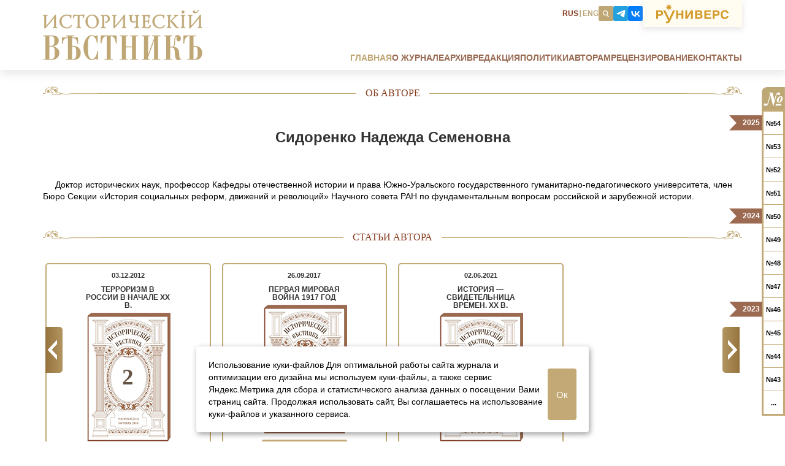

--- FILE ---
content_type: text/html; charset=UTF-8
request_url: https://www.historicalreporter.ru/authors/sidorenko-nadezhda-semenovna/
body_size: 19223
content:











<!DOCTYPE html>
<html lang="ru">
<head>
	<meta charset="utf-8">
	<meta name="viewport" content="width=device-width, initial-scale=1, maximum-scale=1">
	<link rel="apple-touch-icon" sizes="180x180" href="/images/favicon/apple-touch-icon.png">
	<link rel="icon" type="image/png" sizes="32x32" href="/images/favicon/favicon-32x32.png">
	<link rel="icon" type="image/png" sizes="16x16" href="/images/favicon/favicon-16x16.png">
	<link rel="manifest" href="/images/favicon/manifest.json">
	<link rel="mask-icon" href="/images/favicon/safari-pinned-tab.svg" color="#5bbad5">
	<meta name="theme-color" content="#ffffff">
	<title>Об авторе</title>
	
		
	<meta http-equiv="Content-Type" content="text/html; charset=UTF-8" />
<meta name="robots" content="index, follow" />
<meta name="keywords" content="журнал, русская, история, наука, руниверс, вестник" />
<meta name="description" content="Журнал «Исторический вестник» — научное, академическое издание, ориентированное на лучшие традиции отечественной исторической науки." />
<link href="/local/templates/history_reporter/components/bitrix/news/authors-page/bitrix/news.detail/.default/style.css?1740617353155" type="text/css"  rel="stylesheet" />
<link href="/local/templates/history_reporter/css/bootstrap.css?174913151952670" type="text/css"  data-template-style="true"  rel="stylesheet" />
<link href="/local/templates/history_reporter/css/glightbox.min.css?174159091413749" type="text/css"  data-template-style="true"  rel="stylesheet" />
<link href="/local/templates/history_reporter/css/owl.carousel.css?17406173534501" type="text/css"  data-template-style="true"  rel="stylesheet" />
<link href="/local/templates/history_reporter/css/jquery.fancybox.css?17406173534391" type="text/css"  data-template-style="true"  rel="stylesheet" />
<link href="/local/templates/history_reporter/css/style.css?176281271982435" type="text/css"  data-template-style="true"  rel="stylesheet" />
<link href="/local/templates/history_reporter/components/bitrix/news.list/header-socials/style.css?1740617353150" type="text/css"  data-template-style="true"  rel="stylesheet" />
<link href="/local/templates/history_reporter/components/bitrix/menu/header-menu/style.css?1740617353581" type="text/css"  data-template-style="true"  rel="stylesheet" />
<link href="/local/templates/history_reporter/components/bitrix/menu/footer-menu/style.css?1740617353581" type="text/css"  data-template-style="true"  rel="stylesheet" />
<link href="/local/templates/history_reporter/components/bitrix/news.list/footer-socials/style.css?1751035351896" type="text/css"  data-template-style="true"  rel="stylesheet" />
<link href="/local/templates/history_reporter/components/bitrix/news.list/timeline/style.css?1750345493998" type="text/css"  data-template-style="true"  rel="stylesheet" />
<link href="/local/templates/history_reporter/components/bitrix/search.form/header-search/style.css?17512812761200" type="text/css"  data-template-style="true"  rel="stylesheet" />
<link href="/local/templates/history_reporter/styles.css?174061735336" type="text/css"  data-template-style="true"  rel="stylesheet" />
<script src="/local/templates/history_reporter/js/jquery-1.10.2.min.js?174061735393107"></script>
<script src="/local/templates/history_reporter/js/glightbox.min.js?174159088856300"></script>
<script src="/local/templates/history_reporter/js/masonry.pkgd.min.js?174167277624103"></script>
<script src="/local/templates/history_reporter/js/imagesloaded.pkgd.min.js?17416727765485"></script>
<script src="/local/templates/history_reporter/js/gallery.js?17472399954264"></script>
<script src="/local/templates/history_reporter/js/owl.carousel.js?174061735379152"></script>
<script src="/local/templates/history_reporter/js/jquery.fancybox.pack.js?174061735322639"></script>
<script src="/local/templates/history_reporter/js/main.js?17503453359814"></script>
<script>var _ba = _ba || []; _ba.push(["aid", "8e78495c5c0c1655d2db07676c61039d"]); _ba.push(["host", "www.historicalreporter.ru"]); (function() {var ba = document.createElement("script"); ba.type = "text/javascript"; ba.async = true;ba.src = (document.location.protocol == "https:" ? "https://" : "http://") + "bitrix.info/ba.js";var s = document.getElementsByTagName("script")[0];s.parentNode.insertBefore(ba, s);})();</script>


</head>
<body>
<div id="panel">
	</div>
<div id="wrapper">
	<div id="header">
		<div class="header__container container">
				<div class="header__col header__left-col col-md-3 col-sm-3">
					<div class="logo">
						<a href="/"> <img src="/local/templates/history_reporter/img/hr-logo.svg"> </a>
					</div>
				</div>
				<div class="header__col header__right-col col-md-9 col-sm-9">
					<div class="row header__addons header-addons">

						<div class="language-block">
							<a class="active" href="/">RUS</a>
							<span>|</span>
							<a href="/en/">ENG</a>
						</div>

						<div class="social-block inline v-top">

	<div class="search-content">
		<i class="search-content__icon">
			<svg width="12" height="13" viewBox="0 0 12 13" fill="none" xmlns="http://www.w3.org/2000/svg">
				<path fill-rule="evenodd" clip-rule="evenodd" d="M3.24555 2.83047C4.47555 1.80047 6.31551 1.97047 7.33551 3.21047C8.36551 4.44047 8.19551 6.28047 6.95551 7.30047C5.72551 8.33047 3.88554 8.16047 2.86554 6.92047C1.83554 5.68047 2.00555 3.85047 3.24555 2.82047V2.83047ZM2.45551 1.88047C4.21551 0.420466 6.82559 0.660467 8.28559 2.42047C9.59559 3.99047 9.53555 6.25047 8.24555 7.76047L10.8655 10.9105C11.1155 11.2105 11.0756 11.6605 10.7756 11.9105C10.4756 12.1605 10.0256 12.1205 9.77558 11.8205L7.15558 8.67047C5.44558 9.65047 3.22548 9.29047 1.92548 7.72047C0.465479 5.96047 0.705518 3.35047 2.46552 1.89047L2.45551 1.88047Z" fill="white"/>
			</svg>
		</i>
	</div>
				

						
				<a href="https://t.me/historicalreporter" class="social-block__item social-item" style="background-color:#24A1DD">
	
					<i class="social-item__icon" >
						<svg width="16" height="13" viewBox="0 0 16 13" fill="none" xmlns="http://www.w3.org/2000/svg">
							<path fill-rule="evenodd" clip-rule="evenodd" d="M1.23379 5.41186C5.31406 3.63619 8.03424 2.465 9.39433 1.89829C13.2479 0.31152 14.0791 0.00927734 14.608 0.00927734C14.7214 0.00927734 14.948 0.0470576 15.1369 0.160399C15.2881 0.273739 15.3258 0.424861 15.3258 0.538201C15.3636 0.651542 15.3636 0.916004 15.3636 1.10491C15.1369 3.29616 14.2302 8.66097 13.7768 11.1167C13.5879 12.1745 13.2101 12.5146 12.8323 12.5523C12.0012 12.6279 11.3967 12.0234 10.6033 11.4945C9.39433 10.7011 8.67651 10.21 7.50532 9.41657C6.10745 8.50984 7.01417 8.0187 7.80756 7.18753C7.99646 6.99863 11.5856 3.74953 11.6234 3.44728C11.6612 3.4095 11.6612 3.25838 11.5856 3.18282C11.51 3.10726 11.3589 3.14504 11.2833 3.18282C11.17 3.18282 9.20543 4.50513 5.38962 7.07419C4.8607 7.452 4.33177 7.6409 3.87841 7.60312C3.38727 7.60312 2.44276 7.33865 1.72493 7.11197C0.855986 6.80973 0.13816 6.65861 0.213721 6.16747C0.251501 5.94078 0.591524 5.67632 1.23379 5.41186Z" fill="white"/>
						</svg>
					</i>
				</a>

							

				
				<a href="https://vk.com/historicalreporter" class="social-block__item social-item" style="background-color:#017CFA">
	
					<i class="social-item__icon" >

						<svg width="19" height="12" viewBox="0 0 19 12" fill="none" xmlns="http://www.w3.org/2000/svg">
							<path fill-rule="evenodd" clip-rule="evenodd" d="M3.38717 0.689453C3.38717 0.727233 3.38717 0.916135 3.38717 1.10504C3.42495 1.33172 3.42495 1.5584 3.42495 1.59618C3.42495 1.67174 3.46273 1.78508 3.46273 1.89842C3.46273 2.04954 3.46273 2.08732 3.50051 2.35179C3.50051 2.42735 3.53829 2.50291 3.53829 2.57847C3.53829 2.61625 3.53829 2.69181 3.53829 2.72959C3.57607 2.72959 3.57607 2.76737 3.57607 2.80515C3.57607 2.84293 3.61385 3.18295 3.68941 3.37185C3.68941 3.40963 3.68941 3.44741 3.68941 3.4852C3.72719 3.56076 3.72719 3.6741 3.76497 3.71188C3.76497 3.74966 3.76497 3.78744 3.76497 3.82522C3.76497 3.863 3.80275 3.90078 3.80275 3.90078C3.80275 3.93856 3.80275 3.93856 3.80275 3.97634C3.80275 3.97634 3.84053 4.01412 3.84053 4.0519V4.08968C3.84053 4.12746 3.87831 4.2408 3.91609 4.31636C3.91609 4.35414 3.95387 4.39192 3.95387 4.4297C3.95387 4.46748 3.99165 4.54304 3.99165 4.58082C4.02943 4.6186 4.02943 4.6186 4.02943 4.65638V4.69416C4.06721 4.73194 4.06721 4.73194 4.06721 4.76973V4.80751C4.10499 4.80751 4.10499 4.88307 4.14278 4.92085C4.14278 4.99641 4.18056 5.03419 4.18056 5.07197C4.18056 5.07197 4.21834 5.10975 4.21834 5.14753C4.21834 5.18531 4.25612 5.22309 4.25612 5.22309C4.25612 5.26087 4.25612 5.29865 4.2939 5.29865V5.33643C4.2939 5.33643 4.33168 5.37421 4.33168 5.41199C4.36946 5.52533 4.55836 5.86535 4.59614 5.94091C4.59614 5.97869 4.63392 6.01647 4.63392 6.01647C4.6717 6.05426 4.6717 6.05426 4.6717 6.09204C4.70948 6.12982 4.70948 6.12982 4.70948 6.1676L4.74726 6.20538C4.78504 6.24316 4.78504 6.28094 4.82282 6.28094C4.8606 6.39428 5.16284 6.80986 5.2384 6.88542C5.2384 6.9232 5.31396 6.99876 5.38953 7.07432C5.46509 7.14988 5.54065 7.22544 5.54065 7.26322C5.61621 7.301 5.95623 7.64103 6.06957 7.71659C6.22069 7.82993 6.44737 7.98105 6.52293 8.01883L6.56071 8.05661C6.59849 8.05661 6.63627 8.05661 6.63627 8.09439C6.67406 8.09439 6.82518 8.20773 6.93852 8.24551C7.08964 8.32107 7.1652 8.32107 7.1652 8.32107C7.1652 8.32107 7.20298 8.35885 7.24076 8.35885C7.27854 8.35885 7.39188 8.39663 7.42966 8.43441C7.42966 8.43441 7.46744 8.43441 7.50522 8.43441C7.543 8.43441 7.543 8.43441 7.543 8.43441C7.543 8.43441 7.543 6.80986 7.543 4.54304V0.689453H9.01643C10.1498 0.689453 10.4521 0.689453 10.4521 0.689453C10.4521 0.689453 10.4521 1.70952 10.4521 2.88071V5.10975H10.5654C10.6032 5.10975 10.641 5.07197 10.6788 5.07197C10.6788 5.07197 10.7543 5.07197 10.7921 5.07197C10.8299 5.07197 10.8677 5.03419 10.8677 5.03419C10.8677 5.03419 10.9054 5.03419 10.9432 5.03419C10.9432 4.99641 10.981 4.99641 11.0188 4.99641C11.0188 4.99641 11.0566 4.95863 11.1321 4.95863C11.1699 4.95863 11.2077 4.92085 11.2077 4.92085C11.2455 4.92085 11.2455 4.88307 11.2833 4.88307C11.321 4.88307 11.3588 4.88307 11.3588 4.88307C11.3588 4.84529 11.3588 4.84529 11.3588 4.84529C11.3966 4.84529 11.6233 4.73194 11.7744 4.65638C11.8122 4.6186 11.85 4.6186 11.85 4.6186C11.8877 4.6186 12.2278 4.35414 12.3033 4.27858C12.8322 3.90078 13.3989 3.29629 13.7768 2.69181C13.8523 2.61625 13.8901 2.50291 13.9279 2.50291C13.9279 2.46513 13.9279 2.46513 13.9279 2.42735C13.9279 2.42735 13.9657 2.42735 13.9657 2.38957C14.0034 2.31401 14.079 2.20066 14.1168 2.16288V2.1251C14.1168 2.1251 14.1546 2.08732 14.1923 2.01176C14.2301 1.9362 14.2679 1.89842 14.2679 1.89842C14.2679 1.86064 14.3435 1.67174 14.3812 1.59618C14.419 1.48284 14.4568 1.48284 14.4568 1.44506C14.4568 1.40728 14.4946 1.40728 14.4946 1.3695V1.33172C14.4946 1.33172 14.4946 1.33172 14.5324 1.29394C14.5324 1.25616 14.5324 1.21838 14.5324 1.21838C14.5324 1.21838 14.5701 1.21838 14.5701 1.1806V1.14282C14.5701 1.10504 14.6079 1.06726 14.6079 1.06726C14.6079 1.02948 14.6079 0.991695 14.6079 0.991695L14.6457 0.953915C14.6457 0.916135 14.6457 0.878355 14.6457 0.878355C14.6835 0.878355 14.6835 0.840574 14.6835 0.840574C14.6835 0.802794 14.6835 0.765014 14.7213 0.727233V0.689453H16.1569C16.9503 0.689453 17.6303 0.689453 17.6303 0.689453V0.727233C17.6303 0.765014 17.5926 0.840574 17.5926 0.878355C17.5926 0.916135 17.5548 0.991695 17.5548 1.06726C17.5548 1.10504 17.517 1.14282 17.517 1.1806C17.517 1.21838 17.4792 1.25616 17.4792 1.29394C17.4792 1.29394 17.4792 1.33172 17.4792 1.3695C17.4792 1.40728 17.4414 1.44506 17.4414 1.44506C17.4414 1.48284 17.4414 1.48284 17.4414 1.52062C17.4414 1.52062 17.4037 1.5584 17.4037 1.59618C17.4037 1.63396 17.3659 1.70952 17.3659 1.7473C17.3281 1.82286 17.2903 1.89842 17.2903 1.9362L17.2525 1.97398C17.2525 1.97398 17.2525 2.01176 17.2525 2.04954C17.2148 2.08732 17.2148 2.08732 17.2148 2.1251C17.2148 2.1251 17.2148 2.1251 17.2148 2.16288C17.177 2.20066 17.177 2.23845 17.1014 2.35179C17.0636 2.50291 16.8747 2.88071 16.7992 2.99405C16.7614 3.03183 16.7236 3.10739 16.7236 3.10739C16.7236 3.14517 16.7236 3.14517 16.6858 3.14517C16.6858 3.18295 16.6858 3.18295 16.6858 3.18295C16.6858 3.18295 16.6858 3.22073 16.6481 3.25851C16.6481 3.29629 16.6103 3.33407 16.6103 3.33407C16.5347 3.44741 16.4592 3.56076 16.4592 3.56076C16.4592 3.56076 16.4214 3.59854 16.4214 3.63632C16.308 3.82522 16.1191 4.0519 15.9302 4.27858C15.5902 4.73194 14.9857 5.29865 14.5701 5.63867C14.5701 5.67645 14.5324 5.67645 14.5324 5.71423C14.4946 5.71423 14.2301 5.90313 14.2301 5.90313C14.2301 5.90313 14.1168 5.97869 14.079 6.01647H14.0412C14.0412 6.01647 14.0034 6.05426 13.9657 6.09204C13.9279 6.12982 13.8523 6.1676 13.7768 6.20538C13.739 6.24316 13.7012 6.28094 13.7012 6.28094C13.7012 6.28094 13.7768 6.31872 13.8523 6.3565C13.9657 6.43206 14.1168 6.46984 14.1923 6.5454C14.1923 6.5454 14.2301 6.5454 14.2301 6.58318C14.2679 6.58318 14.2679 6.58318 14.2679 6.58318L14.3057 6.62096C14.3435 6.62096 14.3812 6.65874 14.419 6.65874C14.419 6.69652 14.5324 6.7343 14.6457 6.80986C14.8724 6.96098 15.2124 7.22544 15.4769 7.45213C15.7035 7.64103 16.2325 8.16995 16.4214 8.39663C16.6103 8.62332 16.9503 9.07668 17.0636 9.26558C17.1392 9.30336 17.177 9.37892 17.177 9.37892C17.177 9.37892 17.177 9.37892 17.177 9.4167C17.2525 9.49226 17.2903 9.56782 17.3281 9.6056C17.3281 9.6056 17.3281 9.64338 17.3659 9.68116V9.71894C17.4037 9.75672 17.4792 9.87007 17.517 9.94563C17.517 9.98341 17.5548 10.0212 17.5926 10.059C17.5926 10.0967 17.6303 10.1345 17.6303 10.1345V10.1723L17.7059 10.3234C17.7059 10.3234 17.7437 10.399 17.7437 10.4368C17.7815 10.4745 17.8192 10.5501 17.8192 10.5879C17.8192 10.5879 17.857 10.6257 17.857 10.6635L17.8948 10.7012C17.8948 10.739 17.8948 10.739 17.8948 10.739C17.8948 10.7768 17.9326 10.7768 17.9326 10.7768C17.9326 10.8146 17.9326 10.8146 17.9326 10.8524C17.9326 10.8524 17.9704 10.8901 17.9704 10.9279C17.9704 10.9657 18.0081 10.9657 18.0081 11.0035V11.0413C18.0459 11.079 18.0459 11.1168 18.0459 11.1168C18.0459 11.1168 18.0459 11.1546 18.0837 11.1546C18.0837 11.1924 18.0837 11.2302 18.0837 11.2302C18.0837 11.2302 18.0837 11.2679 18.1215 11.3057C18.1215 11.3435 18.1593 11.4191 18.1593 11.4568C18.1593 11.4946 18.197 11.4946 18.197 11.5324C18.197 11.5324 18.197 11.5324 18.197 11.5702C18.197 11.5702 18.197 11.608 18.2348 11.6457V11.6835C18.2348 11.7213 18.2726 11.7591 18.2726 11.7969C18.2726 11.8346 18.3104 11.8724 18.2726 11.8724C18.2726 11.9102 18.0081 11.9102 16.6858 11.9102H15.0991V11.8724C15.0991 11.8346 15.0613 11.7969 15.0613 11.7969C15.0613 11.7591 15.0613 11.7591 15.0613 11.7213L15.0235 11.6835V11.6457C15.0235 11.608 14.9857 11.5702 14.9857 11.5702V11.5324C14.9857 11.4946 14.9479 11.4946 14.9479 11.4568C14.9479 11.4568 14.9102 11.4191 14.9102 11.3813V11.3435C14.9102 11.3057 14.5701 10.6635 14.4946 10.5123C14.4568 10.4745 14.4568 10.4745 14.4568 10.4745C14.4568 10.4368 14.1923 10.059 14.1168 9.98341C13.9279 9.75672 13.8145 9.64338 13.5879 9.4167C13.3989 9.2278 13.3989 9.19002 13.21 9.0389C13.0211 8.88778 12.6811 8.6611 12.5678 8.58554C12.53 8.58554 12.4922 8.54775 12.4922 8.54775C12.4167 8.50997 12.0011 8.28329 12.0011 8.28329C11.9633 8.28329 11.9633 8.28329 11.9633 8.28329C11.9255 8.28329 11.9255 8.24551 11.9255 8.24551C11.8877 8.24551 11.8877 8.24551 11.85 8.24551C11.8122 8.24551 11.7744 8.20773 11.7366 8.20773C11.6988 8.16995 11.6233 8.16995 11.6233 8.13217C11.6233 8.13217 11.5855 8.13217 11.5477 8.13217C11.5477 8.13217 11.5099 8.13217 11.5099 8.09439C11.5099 8.09439 11.4722 8.09439 11.4344 8.09439C11.3966 8.09439 11.3588 8.05661 11.3588 8.05661C11.2833 8.05661 10.981 7.98105 10.9432 7.98105C10.9054 7.94327 10.8677 7.94327 10.8299 7.94327C10.7921 7.94327 10.7543 7.94327 10.7165 7.94327C10.641 7.90549 10.5654 7.90549 10.5276 7.90549C10.4899 7.90549 10.4899 7.90549 10.4521 7.90549C10.4521 7.90549 10.4521 8.81222 10.4521 9.90785V11.9102H9.88538C9.58314 11.9102 9.31868 11.8724 9.24312 11.8724C9.16756 11.8724 9.05421 11.8724 8.97865 11.8724C8.90309 11.8724 8.82753 11.8346 8.78975 11.8346C8.75197 11.8346 8.67641 11.8346 8.63863 11.8346C8.56307 11.7969 8.48751 11.7969 8.44973 11.7969C8.44973 11.7969 8.37417 11.7969 8.33639 11.7969C8.29861 11.7591 8.22305 11.7591 8.14749 11.7591C8.10971 11.7591 8.03415 11.7213 7.99637 11.7213C7.95859 11.7213 7.92081 11.7213 7.92081 11.7213C7.92081 11.7213 7.88302 11.6835 7.80746 11.6835C7.76968 11.6835 7.7319 11.6835 7.7319 11.6835C7.7319 11.6835 7.69412 11.6457 7.61856 11.6457C7.39188 11.608 7.39188 11.608 7.3541 11.608C7.3541 11.5702 7.31632 11.5702 7.27854 11.5702C7.27854 11.5702 7.24076 11.5702 7.20298 11.5702C7.20298 11.5324 7.1652 11.5324 7.12742 11.5324C7.01408 11.4946 6.9763 11.4946 6.93852 11.4568C6.90074 11.4568 6.86296 11.4568 6.86296 11.4568C6.86296 11.4568 6.82518 11.4568 6.7874 11.4191C6.7874 11.4191 6.74962 11.4191 6.71184 11.4191C6.71184 11.4191 6.67406 11.4191 6.67406 11.3813C6.67406 11.3813 6.63627 11.3813 6.56071 11.3435C6.48515 11.3435 6.44737 11.3057 6.40959 11.3057L6.37181 11.2679C6.37181 11.2679 6.33403 11.2679 6.29625 11.2679L6.22069 11.2302C6.14513 11.1924 6.06957 11.1546 6.03179 11.1546C5.99401 11.1168 5.99401 11.1168 5.95623 11.1168C5.95623 11.1168 5.95623 11.1168 5.91845 11.1168C5.91845 11.1168 5.88067 11.079 5.84289 11.079C5.80511 11.0413 5.76733 11.0413 5.69177 11.0035C5.65399 10.9657 5.57843 10.9657 5.57843 10.9657L5.54065 10.9279C5.50287 10.9279 5.50287 10.8901 5.35174 10.8524C5.31396 10.8146 5.2384 10.7768 5.2384 10.7768C5.2384 10.7768 5.20062 10.739 5.16284 10.739C5.12506 10.7012 5.08728 10.7012 5.08728 10.7012C5.08728 10.7012 5.0495 10.6635 5.01172 10.6635C4.97394 10.6257 4.89838 10.5879 4.8606 10.5501C4.78504 10.5123 4.74726 10.4745 4.70948 10.4745L4.6717 10.4368C4.63392 10.399 4.59614 10.399 4.59614 10.3612C4.4828 10.3234 3.99165 9.94563 3.84053 9.7945C3.46273 9.49226 3.31161 9.34114 2.97159 8.96334C2.82046 8.81222 2.556 8.43441 2.44266 8.28329C2.25376 8.01883 2.10264 7.75437 2.10264 7.75437C2.10264 7.75437 2.10264 7.71659 2.06486 7.67881C2.02708 7.64103 1.9893 7.56547 1.91374 7.45213C1.91374 7.41435 1.87596 7.37657 1.87596 7.33879C1.83818 7.301 1.8004 7.18766 1.72484 7.1121C1.68706 6.99876 1.6115 6.88542 1.6115 6.88542C1.6115 6.84764 1.53593 6.69652 1.49815 6.62096C1.46037 6.5454 1.42259 6.46984 1.42259 6.43206L1.38481 6.39428C1.38481 6.3565 1.38481 6.3565 1.38481 6.3565L1.34703 6.31872C1.34703 6.28094 1.34703 6.28094 1.34703 6.24316C1.30925 6.1676 1.27147 6.12982 1.27147 6.09204C1.27147 6.05426 1.27147 6.05426 1.27147 6.05426C1.23369 6.05426 1.23369 6.01647 1.23369 6.01647C1.23369 6.01647 1.23369 5.97869 1.23369 5.94091C1.19591 5.90313 1.19591 5.86535 1.19591 5.86535V5.82757C1.15813 5.78979 1.12035 5.71423 1.12035 5.63867C1.08257 5.60089 1.08257 5.52533 1.04479 5.48755C1.04479 5.44977 1.04479 5.41199 1.04479 5.41199C1.04479 5.41199 1.04479 5.37421 1.00701 5.37421C1.00701 5.29865 0.93145 5.14753 0.893669 4.92085C0.855889 4.88307 0.855889 4.84529 0.855889 4.80751C0.855889 4.76973 0.818109 4.73194 0.818109 4.73194C0.818109 4.65638 0.818109 4.6186 0.780328 4.46748C0.742548 4.35414 0.704768 4.31636 0.704768 4.20302C0.704768 4.16524 0.666988 4.08968 0.666988 4.0519C0.666988 3.97634 0.629207 3.90078 0.629207 3.863C0.629207 3.82522 0.629207 3.78744 0.591427 3.71188C0.591427 3.6741 0.591427 3.63632 0.591427 3.59854C0.591427 3.56076 0.591427 3.52298 0.553647 3.52298C0.553647 3.4852 0.553647 3.44741 0.553647 3.40963C0.553647 3.37185 0.553647 3.29629 0.515866 3.25851C0.515866 3.22073 0.515866 3.18295 0.515866 3.10739C0.478086 3.06961 0.478086 2.99405 0.478086 2.99405C0.478086 2.99405 0.478086 2.91849 0.478086 2.84293C0.440306 2.76737 0.440306 2.72959 0.440306 2.69181C0.440306 2.69181 0.440306 2.61625 0.402525 2.54069C0.402525 2.46513 0.402525 2.38957 0.402525 2.35179C0.402525 2.31401 0.402525 2.23845 0.364745 2.16288C0.364745 2.08732 0.364745 1.97398 0.364745 1.9362C0.364745 1.89842 0.326965 1.7473 0.326965 1.59618C0.326965 1.44506 0.326965 1.29394 0.326965 1.21838C0.289185 1.06726 0.289185 0.689453 0.289185 0.689453C0.326965 0.689453 1.00701 0.689453 1.83818 0.689453H3.38717Z" fill="#FEFEFE"/>
						</svg>
					</i>
				</a>

							
</div> 

						<div class="alt-logo">
							<a class="alt-logo__wrap" href="http://www.runivers.ru/" target="_blank" rel="nofollow">
								<svg width="118" height="32" viewBox="0 0 118 32" fill="none" xmlns="http://www.w3.org/2000/svg">
									<path d="M3.00384 19.7134H6.46686C10.3472 19.7134 11.0634 16.5551 11.0634 15.3253C11.0634 12.6204 9.39246 10.9373 6.60658 10.9373H0V24.6689H3.00384V19.7134ZM3.00384 13.3013H5.41249C7.28279 13.3013 8.05866 13.8697 8.05866 15.212C8.05866 16.0629 7.79973 17.3493 5.80928 17.3493H3.00384V13.3013ZM35.584 10.9373H32.5793V24.6689H35.584V18.503H41.2145V24.6689H44.2193V10.9373H41.2145V16.1381H35.584V10.9373ZM50.606 10.9373H47.6013V24.6689H50.8249L56.7143 14.8906H56.7543V24.6689H59.7582V10.9373H56.3762L50.6256 20.5076H50.606V10.9373ZM63.5398 24.6689H69.7477C75.0791 24.6689 75.5374 21.7374 75.5374 20.5651C75.5374 19.222 75.0996 17.8983 73.329 17.2732C73.926 16.9899 75.0791 16.4037 75.0791 14.4364C75.0791 13.0366 74.184 10.9373 70.6623 10.9373H63.5398V24.6689ZM66.5445 18.6163H70.3652C71.4587 18.6163 72.5336 19.0891 72.5336 20.2809C72.5336 21.6807 71.6776 22.3049 70.205 22.3049H66.5445V18.6163ZM66.5445 13.3013H69.9861C71.359 13.3013 72.1945 13.6608 72.1945 14.7773C72.1945 15.8743 71.2594 16.309 70.0653 16.309H66.5436L66.5445 13.3013ZM78.4229 10.9373V24.6689H89.4063V22.3049H81.4277V18.503H88.4506V16.139H81.4277V13.3022H89.0887V10.9382L78.4229 10.9373ZM95.2956 19.7134H98.7578C102.637 19.7134 103.354 16.5551 103.354 15.3253C103.354 12.6204 101.683 10.9373 98.8975 10.9373H92.2918V24.6689H95.2966L95.2956 19.7134ZM95.2956 13.3013H97.7034C99.5737 13.3013 100.35 13.8697 100.35 15.212C100.35 16.0629 100.091 17.3493 98.1011 17.3493H95.2956V13.3013ZM117.999 15.4387C117.84 13.4155 116.089 10.5778 111.771 10.5778C108.05 10.5778 105.145 13.018 105.145 17.8221C105.145 22.551 107.891 25.0319 111.732 25.0319C115.353 25.0319 117.402 22.9486 118 19.9604H114.995C114.638 21.6426 113.464 22.6077 111.791 22.6077C109.245 22.6077 108.15 20.319 108.15 17.8611C108.15 13.9831 110.339 13.0003 111.791 13.0003C114.279 12.9994 114.756 14.6082 114.995 15.4404L117.999 15.4387ZM20.7083 0L19.7042 3.59914L16.3381 1.72121L18.3052 4.94051L14.5293 5.87549L18.3146 6.82995L16.339 10.0298L19.7266 8.15981L20.7092 11.751L21.7124 8.15184L25.0795 10.0307L23.1114 6.8087L26.8883 5.87549L23.103 4.92103L25.0785 1.72121L21.691 3.59117L20.7083 0ZM21.2783 24.3741L27.246 11.0382H30.776L22.7621 28.153C22.0374 29.7157 21.3044 30.6719 20.5295 31.2412C19.7378 31.8238 18.9116 32 18.0118 32C17.6402 32 17.2611 31.9725 16.9025 31.9301C16.5467 31.8876 16.2077 31.8318 15.9115 31.7751L15.7327 31.7415V31.567V29.3332V29.08L15.9944 29.1242C16.2338 29.1641 16.4657 29.1906 16.72 29.2075C16.9742 29.2243 17.2602 29.2314 17.6057 29.2314C18.0826 29.2305 18.3825 29.1667 18.6582 28.9312C18.9489 28.6824 19.2376 28.2424 19.6716 27.5084L11.4332 11.0382H14.9698L21.2783 24.3741Z" fill="#D39A2A"/>
								</svg>
							</a>
						</div>
					</div>
					<div class="header-menu-row row">
						
	<ul class="main-menu">
						<li class="active"><a href="/">Главная</a></li>
				
						<li><a href="/o-zhurnale/index.php">О журнале</a></li>
				
						<li><a href="/archive/">Архив</a></li>
				
						<li><a href="/editors/">Редакция</a></li>
				
						<li><a href="/politiki/">Политики</a></li>
				
						<li><a href="/for-authors/">Авторам</a></li>
				
						<li><a href="/review/">Рецензирование</a></li>
				
						<li><a href="/contacts/">Контакты</a></li>
				
		</ul>
					</div>
				</div>

				<div class="header-burger">
					<span></span>
					<span></span>
					<span></span>
				</div>
		</div>
	</div>
	 	<div id="main">
		<div class="container ">

		<div class="row section">
	<div class="section-content">
		<div class="section-title">
			<div class="title-decoration"></div>
			<div class="title">
				<span>Об авторе</span>
			</div>
		</div>
		<div class="row">
	
	<script>
	jQuery('#main > .container').addClass('author-item-page');
</script>
<div class="author-item">
	<div class="row author-info">
		<!-- <div class="col-md-4">
			<div class="image-block">
				<img src="/local/templates/history_reporter/img/no-ava.png" />
			</div>
		</div> -->
		<div class="col-md-12">
			<div class="info-block">
				<br>
				<h1 class="title">Сидоренко Надежда Семеновна</h1>
				<br><br>
				<div class="author-text">
					<p align="left">
	Доктор исторических наук, профессор Кафедры отечественной истории и права Южно-Уральского государственного гуманитарно-педагогического университета, член Бюро Секции «История социальных реформ, движений и революций» Научного совета РАН по фундаментальным вопросам российской и зарубежной истории.
</p>				</div>
				<br>
			</div>
		</div>
	</div>
	
	<div class="row author-articles">
		<div class="section-title">
			<div class="title-decoration"></div>
			<div class="title">
				<span>Статьи автора</span>
			</div>
		</div>
		<div class="archive-content">
			<div class="row archive-list author-magazine">
				 
					<div class="ccol-md-3">
						<div class="archive-item">
							<div class="content-wrapper">
								<div class="date">03.12.2012</div>
								<div class="title">Терроризм в России в начале XX в.</div>
								<div class="number">2</div>
								<a href="/archive/terrorism-in-russia-in-the-early-xx-century/" class="button">
									Смотреть
								</a>
							</div>
						</div>
					</div>
				 
					<div class="ccol-md-3">
						<div class="archive-item">
							<div class="content-wrapper">
								<div class="date">26.09.2017</div>
								<div class="title">ПЕРВАЯ МИРОВАЯ ВОЙНА 1917 ГОД</div>
								<div class="number">21</div>
								<a href="/archive/pervaya-mirovaya-voyna-1917-god/" class="button">
									Смотреть
								</a>
							</div>
						</div>
					</div>
				 
					<div class="ccol-md-3">
						<div class="archive-item">
							<div class="content-wrapper">
								<div class="date">02.06.2021</div>
								<div class="title">ИСТОРИЯ — СВИДЕТЕЛЬНИЦА ВРЕМЕН. ХХ в.</div>
								<div class="number">36</div>
								<a href="/archive/istoriya-svidetelnitsa-vremen-khkh-v/" class="button">
									Смотреть
								</a>
							</div>
						</div>
					</div>
							</div> <!-- archive-list -->
			<div class="decor-holder">
				<div class="section-title">
					<div class="title-decoration reverse"></div>
					<div class="more-button">
						<a href="/archive/">Все выпуски</a>
					</div>
				</div>
			</div>
		</div> <!-- archive-content -->
									
	</div>
</div>
</div>
	</div>
</div>

			</div>	
		</div> <!-- #main -->
 		
		<footer id="footer" class="footer">
			<div class="footer__main">
				<div class="container">
					<a href="https://historyrussia.org" class="footer__logo-wrap">
						<img src="/local/templates/history_reporter/img/alt-logo.svg" alt="" class="footer__logo">
					</a>
					
					<div class="footer__menu-socials">
						

<ul class="footer-menu">
			<li class="active">
			<a href="/" class="selected">
				Главная			</a>
		</li>
		
			<li><a href="/archive/">Архив</a></li>
		
			<li><a href="/editors/">Редакция</a></li>
		
			<li><a href="/in-memoriam/">In memoriam</a></li>
		
			<li><a href="/science-life/">Научная жизнь</a></li>
		
			<li><a href="/for-authors/">Авторам</a></li>
		
			<li><a href="/subscribe/">Подписка</a></li>
		
			<li><a href="/contacts/">Контакты</a></li>
		
			<li><a href="/politiki/">Политики</a></li>
		

</ul>
						<div class="footer__socials-legalcode">
							
							<div class="footer-socials b">
	<div class="search-content">
		<i class="search-content__icon">
			<svg width="12" height="13" viewBox="0 0 12 13" fill="none" xmlns="http://www.w3.org/2000/svg">
				<path fill-rule="evenodd" clip-rule="evenodd" d="M3.24555 2.83047C4.47555 1.80047 6.31551 1.97047 7.33551 3.21047C8.36551 4.44047 8.19551 6.28047 6.95551 7.30047C5.72551 8.33047 3.88554 8.16047 2.86554 6.92047C1.83554 5.68047 2.00555 3.85047 3.24555 2.82047V2.83047ZM2.45551 1.88047C4.21551 0.420466 6.82559 0.660467 8.28559 2.42047C9.59559 3.99047 9.53555 6.25047 8.24555 7.76047L10.8655 10.9105C11.1155 11.2105 11.0756 11.6605 10.7756 11.9105C10.4756 12.1605 10.0256 12.1205 9.77558 11.8205L7.15558 8.67047C5.44558 9.65047 3.22548 9.29047 1.92548 7.72047C0.465479 5.96047 0.705518 3.35047 2.46552 1.89047L2.45551 1.88047Z" fill="white"/>
			</svg>
		</i>
	</div>
				<a href="https://t.me/historicalreporter" class="social-block__item social-item">
			
				<i class="social-item__icon" >
											<svg width="21" height="18" viewBox="0 0 21 18" fill="none" xmlns="http://www.w3.org/2000/svg">
<path fill-rule="evenodd" clip-rule="evenodd" d="M2.23771 7.64705C7.56578 5.34201 11.1556 3.79271 12.9316 3.03696C18.033 0.920846 19.091 0.542969 19.7712 0.542969C19.9224 0.542969 20.2624 0.580756 20.4892 0.769695C20.6781 0.920846 20.7537 1.10978 20.7537 1.26093C20.7915 1.41209 20.8293 1.71439 20.7915 1.9789C20.527 4.88855 19.3177 11.9171 18.7131 15.1668C18.4486 16.5649 17.9574 17.0184 17.4662 17.0562C16.3703 17.1696 15.5768 16.376 14.5565 15.6958C12.9316 14.6378 12.0247 13.9576 10.4376 12.9373C8.62383 11.7281 9.79525 11.0857 10.8533 9.98989C11.1178 9.72538 15.8035 5.45537 15.9169 5.07749C15.9169 5.00192 15.9169 4.81298 15.8035 4.7374C15.7279 4.62404 15.539 4.66183 15.4256 4.69961C15.2745 4.7374 12.7049 6.43785 7.67914 9.80095C6.96117 10.33 6.281 10.5567 5.71418 10.5567C5.034 10.5567 3.78701 10.1788 2.84232 9.87653C1.70869 9.49865 0.763994 9.30971 0.839569 8.66732C0.915144 8.32723 1.3686 7.98714 2.23771 7.64705Z" fill="#BFA678"/>
</svg>




									</i>
			</a>
				<a href="https://vk.com/historicalreporter" class="social-block__item social-item">
			
				<i class="social-item__icon" >
					<svg width="25" height="16" viewBox="0 0 25 16" fill="none" xmlns="http://www.w3.org/2000/svg">
<path fill-rule="evenodd" clip-rule="evenodd" d="M5.03403 0.449897C5.03403 0.487685 5.03403 0.714411 5.07181 0.978925C5.07181 1.28123 5.07181 1.58353 5.1096 1.6591C5.1096 1.73468 5.1096 1.88583 5.1096 1.99919C5.14739 2.18813 5.14739 2.26371 5.18518 2.64158C5.22296 2.71716 5.22296 2.83052 5.22296 2.9061C5.22296 2.98167 5.26075 3.09504 5.26075 3.09504C5.26075 3.13282 5.26075 3.17061 5.26075 3.2084C5.26075 3.28397 5.37411 3.73743 5.4119 3.96415C5.4119 4.00194 5.44969 4.07752 5.44969 4.1153C5.44969 4.22867 5.48748 4.34203 5.52527 4.4176C5.52527 4.45539 5.56305 4.53097 5.56305 4.56875C5.56305 4.60654 5.56305 4.68212 5.60084 4.68212C5.60084 4.71991 5.60084 4.71991 5.60084 4.75769C5.60084 4.79548 5.60084 4.83327 5.63863 4.83327C5.63863 4.87106 5.63863 4.90884 5.63863 4.94663C5.63863 4.94663 5.67642 5.09778 5.75199 5.21115C5.75199 5.24893 5.75199 5.28672 5.78978 5.32451C5.78978 5.40008 5.82757 5.51345 5.86535 5.55123C5.86535 5.58902 5.86535 5.62681 5.86535 5.6646C5.86535 5.6646 5.90314 5.70239 5.90314 5.74017L5.94093 5.77796C5.94093 5.81575 5.94093 5.85354 5.94093 5.85354C5.97872 5.89132 5.97872 5.9669 6.01651 6.00469C6.05429 6.08026 6.05429 6.15584 6.09208 6.19363C6.09208 6.19363 6.09208 6.2692 6.12987 6.30699C6.12987 6.34478 6.16766 6.38256 6.16766 6.42035C6.20544 6.45814 6.20544 6.49593 6.20544 6.49593L6.24323 6.53371C6.24323 6.5715 6.28102 6.60929 6.28102 6.64708C6.35659 6.79823 6.58332 7.28947 6.62111 7.36504C6.6589 7.40283 6.69668 7.44062 6.69668 7.44062C6.69668 7.47841 6.73447 7.51619 6.73447 7.55398C6.77226 7.59177 6.77226 7.62956 6.81005 7.62956C6.81005 7.62956 6.81005 7.66735 6.84783 7.70513C6.88562 7.74292 6.88562 7.8185 6.92341 7.8185C6.99899 7.96965 7.37686 8.49867 7.49023 8.61204C7.49023 8.61204 7.60359 8.7254 7.67916 8.83876C7.79253 8.95213 7.8681 9.0277 7.90589 9.06549C7.98147 9.14107 8.43492 9.55673 8.58607 9.67009C8.77501 9.85903 9.07731 10.048 9.15288 10.048C9.15288 10.0858 9.19067 10.0858 9.19067 10.0858C9.19067 10.0858 9.19067 10.1235 9.22846 10.1235C9.26625 10.1235 9.30403 10.1613 9.30403 10.1613C9.37961 10.1991 9.56855 10.3125 9.7197 10.3881C9.94642 10.4636 9.98421 10.5014 10.022 10.5014C10.022 10.5014 10.0598 10.5014 10.0976 10.5392C10.1354 10.5392 10.3243 10.6148 10.3621 10.6148C10.3999 10.6148 10.4377 10.6148 10.4377 10.6526C10.4755 10.6526 10.5132 10.6526 10.5132 10.6526C10.5132 10.6148 10.5132 8.46089 10.5132 5.51345V0.412109H12.4404C13.9519 0.412109 14.3298 0.412109 14.3298 0.449897C14.3298 0.449897 14.3298 1.77247 14.3298 3.35955V6.23141H14.4809C14.5565 6.23141 14.5943 6.23141 14.6321 6.23141C14.6699 6.19363 14.7077 6.19363 14.7455 6.19363C14.821 6.19363 14.8588 6.15584 14.8588 6.15584C14.8966 6.15584 14.9344 6.15584 14.9722 6.11805C15.01 6.11805 15.0478 6.11805 15.0856 6.11805C15.0856 6.11805 15.1611 6.08026 15.2367 6.04247C15.2745 6.04247 15.3501 6.00469 15.3501 6.00469C15.3501 6.00469 15.3879 5.9669 15.4634 5.9669C15.5012 5.9669 15.5012 5.92911 15.5012 5.92911H15.539C15.5768 5.92911 15.8791 5.77796 16.068 5.6646C16.1436 5.62681 16.1814 5.58902 16.1814 5.58902C16.2192 5.58902 16.6726 5.24893 16.786 5.17336C17.504 4.64433 18.1841 3.88858 18.7132 3.09504C18.7887 2.94388 18.9021 2.83052 18.9021 2.79273C18.9399 2.79273 18.9399 2.75495 18.9399 2.75495C18.9399 2.75495 18.9399 2.71716 18.9777 2.67937C19.0155 2.6038 19.1288 2.45264 19.1288 2.37707C19.1666 2.33928 19.1666 2.33928 19.1666 2.33928C19.1666 2.33928 19.2044 2.26371 19.2422 2.18813C19.3178 2.11256 19.3556 2.03698 19.3556 1.99919C19.3556 1.9614 19.4689 1.73468 19.5067 1.6591C19.5823 1.50795 19.5823 1.47016 19.6201 1.43238C19.6201 1.39459 19.6201 1.3568 19.6201 1.3568C19.6201 1.31901 19.6579 1.31901 19.6579 1.31901C19.6579 1.31901 19.6956 1.28123 19.6956 1.24344C19.6956 1.16786 19.7334 1.13008 19.7334 1.13008C19.7334 1.13008 19.7334 1.13008 19.7334 1.09229C19.7334 1.09229 19.7334 1.0545 19.7712 1.01671C19.7712 1.01671 19.809 0.941137 19.809 0.903349V0.865562C19.8468 0.827774 19.8468 0.789986 19.8468 0.752199C19.8468 0.714411 19.8846 0.676623 19.8846 0.676623C19.8846 0.676623 19.8846 0.638835 19.8846 0.601048C19.9224 0.56326 19.9224 0.525472 19.9602 0.487685V0.412109H21.8873C22.9076 0.412109 23.7767 0.412109 23.7767 0.412109C23.7767 0.449897 23.7767 0.487685 23.7767 0.487685C23.7767 0.525472 23.7389 0.601048 23.7389 0.676623C23.7011 0.752199 23.7011 0.865562 23.6634 0.903349C23.6634 0.978925 23.6634 1.0545 23.6256 1.09229C23.6256 1.16786 23.6256 1.20565 23.5878 1.20565C23.5878 1.24344 23.5878 1.28123 23.5878 1.31901C23.5878 1.3568 23.55 1.43238 23.55 1.43238C23.5122 1.47016 23.5122 1.50795 23.5122 1.50795C23.5122 1.54574 23.5122 1.58353 23.5122 1.62132C23.4744 1.69689 23.4366 1.77247 23.3988 1.84804C23.3988 1.92362 23.3611 1.99919 23.3233 2.07477V2.11256C23.3233 2.15034 23.2855 2.18813 23.2855 2.22592C23.2477 2.26371 23.2477 2.30149 23.2477 2.30149C23.2477 2.30149 23.2477 2.33928 23.2099 2.37707C23.2099 2.41486 23.1721 2.45264 23.1343 2.6038C23.021 2.83052 22.7942 3.32176 22.6809 3.47291C22.6431 3.54849 22.6053 3.58628 22.6053 3.62406C22.6053 3.66185 22.5675 3.69964 22.5675 3.69964L22.5297 3.73743C22.5297 3.73743 22.5297 3.77521 22.4919 3.813C22.4541 3.85079 22.4541 3.88858 22.4164 3.92636C22.3408 4.07752 22.2652 4.19088 22.2652 4.22867C22.2274 4.22867 22.1896 4.26645 22.1896 4.30424C22.0385 4.53097 21.774 4.87106 21.585 5.13557C21.0938 5.74017 20.338 6.53371 19.7712 6.94938C19.7334 6.98717 19.6956 7.02495 19.6956 7.02495C19.6579 7.06274 19.3178 7.32726 19.3178 7.32726C19.28 7.32726 19.1666 7.40283 19.1288 7.44062C19.091 7.47841 19.091 7.47841 19.091 7.47841C19.091 7.47841 19.0155 7.51619 18.9777 7.55398C18.9021 7.59177 18.7887 7.66735 18.751 7.70513C18.6754 7.74292 18.5998 7.78071 18.5998 7.78071C18.5998 7.78071 18.7132 7.85628 18.7887 7.89407C18.9777 7.96965 19.1288 8.08301 19.2422 8.1208C19.28 8.15859 19.3178 8.15859 19.3178 8.15859C19.3556 8.19637 19.3933 8.19637 19.3933 8.19637C19.3933 8.23416 19.3933 8.23416 19.3933 8.23416C19.4311 8.23416 19.5067 8.27195 19.5445 8.30974C19.5823 8.30974 19.6956 8.4231 19.8468 8.49867C20.1491 8.7254 20.6026 9.0277 20.9426 9.33C21.2449 9.59452 21.9251 10.2747 22.2274 10.6148C22.4541 10.8793 22.9076 11.4461 23.0588 11.7106C23.1343 11.7862 23.1721 11.8618 23.1721 11.8618L23.2099 11.8996C23.2855 12.0507 23.3233 12.1263 23.3611 12.1641C23.3988 12.2019 23.3988 12.2397 23.3988 12.2397C23.4366 12.2774 23.4366 12.3152 23.4366 12.3152C23.4744 12.353 23.55 12.5042 23.6256 12.6553C23.6634 12.6553 23.7011 12.7309 23.7011 12.8065C23.7389 12.8443 23.7767 12.882 23.7767 12.882V12.9198C23.7767 12.9576 23.8523 13.1088 23.8901 13.1088C23.8901 13.1466 23.9279 13.2221 23.9657 13.2599C24.0034 13.3355 24.0412 13.4111 24.0412 13.4489C24.0412 13.4866 24.079 13.5244 24.079 13.5622C24.1168 13.6 24.1168 13.6378 24.1168 13.6378C24.1168 13.6378 24.1168 13.6756 24.1546 13.6756C24.1546 13.6756 24.1546 13.7134 24.1546 13.7512C24.1546 13.7512 24.1924 13.789 24.1924 13.8267L24.2302 13.9023C24.268 13.9401 24.268 13.9779 24.268 13.9779C24.268 14.0157 24.268 14.0535 24.3057 14.0913C24.3057 14.129 24.3435 14.1668 24.3435 14.1668C24.3435 14.1668 24.3435 14.2046 24.3813 14.2424C24.3813 14.2802 24.3813 14.318 24.3813 14.318C24.3813 14.318 24.3813 14.3558 24.4191 14.3936C24.4569 14.4313 24.4569 14.5447 24.4947 14.6203C24.4947 14.6581 24.5325 14.6959 24.5325 14.6959C24.5325 14.6959 24.5325 14.7336 24.5325 14.7714C24.5325 14.7714 24.5703 14.8092 24.5703 14.847C24.5703 14.8848 24.608 14.9226 24.608 14.9226C24.608 14.9226 24.608 14.9982 24.6458 15.0359C24.6458 15.1115 24.6458 15.1493 24.6458 15.1871C24.6458 15.1871 24.3057 15.1871 22.5675 15.1871H20.4892L20.4514 15.1493C20.4514 15.1115 20.4136 15.0737 20.4136 15.0359C20.4136 15.0359 20.3758 14.9982 20.3758 14.9604C20.3758 14.9604 20.3758 14.9226 20.3758 14.8848C20.338 14.8848 20.338 14.847 20.338 14.847C20.338 14.8092 20.338 14.7714 20.3003 14.7714C20.3003 14.7336 20.3003 14.7336 20.3003 14.6959C20.3003 14.6959 20.2625 14.6581 20.2625 14.6203C20.2625 14.5825 20.2247 14.5447 20.2247 14.5069C20.1869 14.4691 20.1869 14.4691 20.1869 14.4313C20.1869 14.3936 19.7712 13.5622 19.6201 13.3733C19.6201 13.3355 19.5823 13.2977 19.5823 13.2977C19.5823 13.2599 19.2422 12.8065 19.1288 12.6553C18.9021 12.353 18.7887 12.2019 18.4864 11.8996C18.2219 11.6728 18.1841 11.6351 17.9574 11.4461C17.6929 11.2194 17.2772 10.9171 17.0883 10.8415C17.0883 10.8037 17.0505 10.8037 17.0127 10.7659C16.8994 10.7281 16.3703 10.4636 16.3703 10.4636C16.3325 10.4636 16.3325 10.4258 16.2948 10.4258L16.257 10.3881C16.257 10.3881 16.2192 10.3881 16.1814 10.3881C16.1436 10.3503 16.068 10.3503 16.0302 10.3125C15.9547 10.2747 15.9169 10.2747 15.8791 10.2747C15.8791 10.2369 15.8413 10.2369 15.8035 10.2369C15.7657 10.2369 15.7279 10.1991 15.7279 10.1991C15.7279 10.1991 15.6902 10.1991 15.6524 10.1613C15.5768 10.1613 15.539 10.1613 15.5012 10.1613C15.4256 10.1235 15.0478 10.0102 14.9722 10.0102C14.9344 10.0102 14.8588 10.0102 14.821 9.97239C14.7832 9.97239 14.7077 9.97239 14.6699 9.97239C14.5943 9.97239 14.5187 9.93461 14.4432 9.93461C14.4054 9.93461 14.3676 9.93461 14.3676 9.93461C14.3676 9.93461 14.3298 11.106 14.3298 12.5797V15.1871H13.6118C13.1962 15.1871 12.8183 15.1871 12.7427 15.1493C12.6671 15.1493 12.516 15.1493 12.4026 15.1493C12.2893 15.1493 12.1759 15.1115 12.1381 15.1115C12.1003 15.1115 12.0247 15.1115 11.9114 15.0737C11.8358 15.0737 11.7602 15.0737 11.7224 15.0737C11.6847 15.0737 11.6091 15.0359 11.5713 15.0359C11.4957 15.0359 11.3824 14.9982 11.3068 14.9982C11.269 14.9982 11.1556 14.9604 11.1178 14.9604C11.0801 14.9604 11.0045 14.9604 11.0045 14.9604C11.0045 14.9226 10.9289 14.9226 10.8911 14.9226C10.8155 14.9226 10.7778 14.9226 10.7778 14.8848C10.74 14.8848 10.7022 14.8848 10.6266 14.8848C10.3243 14.8092 10.2865 14.8092 10.2865 14.7714C10.2487 14.7714 10.2109 14.7714 10.1732 14.7714C10.1354 14.7714 10.0976 14.7336 10.0598 14.7336C10.0598 14.7336 10.022 14.7336 9.98421 14.6959C9.79527 14.6581 9.75749 14.6581 9.68191 14.6203C9.64412 14.6203 9.60634 14.6203 9.60634 14.6203C9.60634 14.6203 9.56855 14.5825 9.53076 14.5825C9.49297 14.5447 9.45519 14.5447 9.4174 14.5447H9.37961C9.37961 14.5447 9.30403 14.5069 9.22846 14.4691C9.15288 14.4313 9.03952 14.4313 9.03952 14.3936C9.00173 14.3936 8.96395 14.3936 8.96395 14.3936C8.96395 14.3936 8.92616 14.3558 8.88837 14.3558C8.85058 14.3558 8.77501 14.318 8.73722 14.318C8.66164 14.2802 8.58607 14.2424 8.51049 14.2046C8.47271 14.1668 8.43492 14.1668 8.43492 14.1668H8.39713C8.35934 14.129 8.32155 14.129 8.28377 14.0913C8.24598 14.0913 8.1704 14.0535 8.09483 14.0157C8.01925 13.9779 7.94368 13.9401 7.94368 13.9401C7.90589 13.9401 7.90589 13.9401 7.8681 13.9023C7.83031 13.9023 7.79253 13.8645 7.64138 13.789C7.5658 13.7512 7.49023 13.7134 7.49023 13.7134C7.49023 13.7134 7.45244 13.6756 7.37686 13.6756C7.33907 13.6378 7.30129 13.6 7.30129 13.6C7.30129 13.6 7.2635 13.5622 7.18792 13.5622C7.15014 13.5244 7.03677 13.4489 6.9612 13.4111C6.88562 13.3733 6.81005 13.3355 6.81005 13.2977C6.77226 13.2977 6.73447 13.2599 6.69668 13.2599C6.69668 13.2221 6.6589 13.1843 6.62111 13.1843C6.50775 13.1088 5.86535 12.6175 5.63863 12.4286C5.14739 12.0129 4.95845 11.824 4.505 11.3328C4.31606 11.106 3.93818 10.6148 3.78703 10.4258C3.56031 10.0858 3.33358 9.74567 3.33358 9.74567C3.33358 9.74567 3.33358 9.70788 3.29579 9.67009C3.258 9.59452 3.22022 9.51894 3.10685 9.33C3.06907 9.29222 3.03128 9.21664 3.03128 9.17885C2.99349 9.14107 2.91792 8.98991 2.84234 8.87655C2.80455 8.7254 2.72898 8.61204 2.72898 8.57425C2.69119 8.53646 2.61561 8.34752 2.57783 8.23416C2.50225 8.15859 2.46446 8.04522 2.46446 8.00743C2.42668 7.96965 2.42668 7.93186 2.42668 7.93186C2.42668 7.93186 2.42668 7.89407 2.38889 7.89407C2.38889 7.85628 2.38889 7.85628 2.38889 7.8185C2.38889 7.8185 2.3511 7.78071 2.3511 7.74292C2.31331 7.62956 2.27552 7.59177 2.27552 7.55398C2.23774 7.51619 2.23774 7.47841 2.23774 7.47841V7.44062C2.19995 7.44062 2.19995 7.40283 2.19995 7.36504C2.16216 7.32726 2.16216 7.25168 2.16216 7.25168C2.16216 7.25168 2.16216 7.21389 2.12437 7.21389C2.12437 7.17611 2.08659 7.06274 2.0488 6.98717C2.0488 6.91159 2.01101 6.79823 1.97322 6.76044C1.97322 6.72265 1.93544 6.68487 1.93544 6.64708C1.93544 6.64708 1.93544 6.60929 1.93544 6.5715C1.89765 6.53371 1.82207 6.30699 1.7465 6.00469C1.7465 5.9669 1.70871 5.89132 1.70871 5.85354C1.70871 5.81575 1.67092 5.77796 1.67092 5.74017C1.67092 5.6646 1.63313 5.58902 1.59535 5.43787C1.55756 5.24893 1.51977 5.17336 1.51977 5.09778C1.48198 5.02221 1.48198 4.90884 1.4442 4.83327C1.4442 4.79548 1.4442 4.68212 1.40641 4.64433C1.40641 4.56875 1.36862 4.49318 1.36862 4.4176C1.36862 4.37982 1.33083 4.30424 1.33083 4.26645C1.33083 4.22867 1.33083 4.19088 1.33083 4.15309C1.29304 4.1153 1.29304 4.03973 1.29304 4.00194C1.29304 3.96415 1.29304 3.88858 1.25526 3.85079C1.25526 3.813 1.25526 3.69964 1.25526 3.62406C1.21747 3.54849 1.21747 3.5107 1.21747 3.47291C1.21747 3.43512 1.17968 3.35955 1.17968 3.28397C1.17968 3.17061 1.17968 3.09504 1.17968 3.09504C1.14189 3.05725 1.14189 2.94388 1.14189 2.86831C1.14189 2.75495 1.10411 2.64158 1.10411 2.6038C1.10411 2.6038 1.10411 2.45264 1.06632 2.37707C1.06632 2.26371 1.06632 2.11256 1.06632 2.07477C1.02853 1.99919 1.02853 1.81025 1.02853 1.62132C1.02853 1.43238 0.990743 1.20565 0.990743 1.13008C0.952955 0.941137 0.952955 0.449897 0.990743 0.412109C0.990743 0.412109 1.89765 0.412109 2.99349 0.412109H5.03403V0.449897Z" fill="#BFA678"/>
</svg>


									</i>
			</a>
			
</div>							<a href="https://creativecommons.org/licenses/by/4.0/legalcode.ru" class="footer-legalcode" target="_blank">
								<img src="/local/templates/history_reporter_en/img/footer-legalcode.svg" alt="">
							</a>
						</div>
					</div>
				</div>
			</div>
				<div class="footer__side">
					<div class="container">
						<div class="footer__copy">
							Copyright © Historicalreporter 
						</div>
						<a href="/policy" class="footer__policy">Обработка персональных данных</a>
					</div>
				</div>
			
				<div class="up-button">
					<a class="up-button__icon" href="#">
						<svg width="27" height="20" viewBox="0 0 27 20" fill="none" xmlns="http://www.w3.org/2000/svg">
							<path fill-rule="evenodd" clip-rule="evenodd" d="M26.5025 19.0619C24.5001 19.0619 22.5354 19.0619 20.5707 19.0619C18.0771 15.5859 15.6213 12.11 13.1654 8.63401C10.6718 12.11 8.17816 15.5859 5.68454 19.0619C3.79543 19.0619 1.9441 19.0619 0.0927734 19.0619C4.24881 13.2434 8.40485 7.42498 12.5609 1.60653C13.5055 0.246368 13.2032 0.284151 14.1477 1.64431C18.266 7.46277 22.3843 13.2812 26.5025 19.0619Z" fill="#C1A875"/>
						</svg>
					</a>
				</div>

			<script>
					document.addEventListener('DOMContentLoaded', function() {
		const upBtn = document.querySelector('.up-button');
		
		if (!upBtn) return; // Если кнопки нет, выходим
		
		window.addEventListener('scroll', function() {
			if (window.scrollY > 200) {
			upBtn.classList.add('show');
			} else {
			upBtn.classList.remove('show');
			}
		});
	
		// прокрутка по кнопке вверх 
		$('#main .up-button a').on('click', function(){
			$('html, body').animate({scrollTop:0}, 500);
		})
	});
	</script>
		</footer>
	</div>	<!-- #wrapper -->

<div id="cookie_note">
    <p>Использование куки-файлов Для оптимальной работы сайта журнала и оптимизации его дизайна мы используем куки-файлы, а также сервис Яндекс.Метрика для сбора и статистического анализа данных о посещении Вами страниц сайта. Продолжая использовать сайт, Вы соглашаетесь на использование куки-файлов и указанного сервиса.</p>
    <button class="button cookie_accept ">Ок</button>
</div>

<div class="timeline-wrapper">
	<div class="timeline 1">
		<div class="timeline-opener">

		</div>
		<ul class="number-list">
							<li id="number-992" class="year" data-year='2025'>
					<a href="/archive/istoriya-svidetelnitsa-vremen54/">
						№54					</a>
				</li>
								<li id="number-926" class="" >
					<a href="/archive/istoriya-svidetelnitsa-vremen53/">
						№53					</a>
				</li>
								<li id="number-893" class="" >
					<a href="/archive/istoriya-svidetelnitsa-vremen52/">
						№52					</a>
				</li>
								<li id="number-880" class="" >
					<a href="/archive/istoriya-svidetelnitsa-vremen51/">
						№51					</a>
				</li>
								<li id="number-853" class="year" data-year='2024'>
					<a href="/archive/istoriya-svidetelnitsa-vremen50/">
						№50					</a>
				</li>
								<li id="number-832" class="" >
					<a href="/archive/istoriya-svidetelnitsa-vremen49/">
						№49					</a>
				</li>
								<li id="number-775" class="" >
					<a href="/archive/sakralnaya-geografiya-blizhnego-vostoka/">
						№48					</a>
				</li>
								<li id="number-757" class="" >
					<a href="/archive/grazhdanskaya-voyna-v-rossii/">
						№47					</a>
				</li>
								<li id="number-743" class="year" data-year='2023'>
					<a href="/archive/paladiny-rossiyskoy-imperii/">
						№46					</a>
				</li>
								<li id="number-725" class="" >
					<a href="/archive/istoriya-v-srednevekovoy-literature/">
						№45					</a>
				</li>
								<li id="number-716" class="" >
					<a href="/archive/voenno-istoricheskaya-statistika/">
						№44					</a>
				</li>
								<li id="number-696" class="" >
					<a href="/archive/istoriya-svidetelnitsa-vremen43/">
						№43					</a>
				</li>
							<li><a href="/archive/">...</a></li>
		</ul>
	</div>
</div>
<div class="global-layout">
	<div class="global-layout__container">
		<div class="global-layout__search">
			
<form class="search-form" action="/search/index.php" method="get">
	<div class="search-form__intro">
		Например: Романовы
		<div class="search-form__close">
			<svg width="20" height="20" viewBox="0 0 20 20" fill="none" xmlns="http://www.w3.org/2000/svg">
			<path d="M0.807617 17.7782L17.7782 0.807617L19.1924 2.22183L2.22183 19.1924L0.807617 17.7782Z" fill="black"/>
			<path d="M2.22183 0.807617L19.1924 17.7782L17.7782 19.1924L0.807618 2.22183L2.22183 0.807617Z" fill="black"/>
			</svg>
		</div>
	</div>
	<div class="search-form__wrap">
		<input class="search-form__input" type="text" name="q" placeholder="Поиск" />
		<button class="search-form__btn" name="s" type="submit" value="Поиск">
			<i class="search-form__icon">
				<svg width="25" height="28" viewBox="0 0 25 28" fill="none" xmlns="http://www.w3.org/2000/svg">
					<path fill-rule="evenodd" clip-rule="evenodd" d="M6.03978 5.3937C8.92459 2.97797 13.24 3.37668 15.6323 6.28495C18.048 9.16976 17.6493 13.4853 14.741 15.8775C11.8562 18.2933 7.54081 17.8946 5.14853 14.9863C2.73279 12.078 3.13152 7.78599 6.03978 5.37025V5.3937ZM4.18684 3.1656C8.31471 -0.258654 14.4363 0.304238 17.8606 4.4321C20.933 8.11434 20.7922 13.4149 17.7667 16.9564L23.9115 24.3443C24.4979 25.048 24.4041 26.1034 23.7005 26.6897C22.9969 27.2761 21.9415 27.1822 21.3552 26.4786L15.2103 19.0907C11.1997 21.3892 5.99271 20.5448 2.94373 16.8626C-0.480523 12.7347 0.0824587 6.6133 4.21032 3.18905L4.18684 3.1656Z" fill="white"/>
				</svg>
			</i>
		</button>
	</div>
</form>		</div>
	</div>
</div>

<!-- Yandex.Metrika counter -->
<script type="text/javascript">
    (function(m,e,t,r,i,k,a){
        m[i]=m[i]||function(){(m[i].a=m[i].a||[]).push(arguments)};
        m[i].l=1*new Date();
        for (var j = 0; j < document.scripts.length; j++) {if (document.scripts[j].src === r) { return; }}
        k=e.createElement(t),a=e.getElementsByTagName(t)[0],k.async=1,k.src=r,a.parentNode.insertBefore(k,a)
    })(window, document,'script','https://mc.yandex.ru/metrika/tag.js?id=104637705', 'ym');

    ym(104637705, 'init', {ssr:true, webvisor:true, clickmap:true, ecommerce:"dataLayer", accurateTrackBounce:true, trackLinks:true});
</script>
<noscript><div><img src="https://mc.yandex.ru/watch/104637705" style="position:absolute; left:-9999px;" alt="" /></div></noscript>
<!-- /Yandex.Metrika counter -->

</body>
</html>

--- FILE ---
content_type: text/css
request_url: https://www.historicalreporter.ru/local/templates/history_reporter/components/bitrix/news.list/footer-socials/style.css?1751035351896
body_size: 295
content:
div.news-list
{
	word-wrap: break-word;
}
div.news-list img.preview_picture
{
	float:left;
	margin:0 4px 6px 0;
}
.news-date-time {
	color:#486DAA;
}


.header-socials {
	display: flex;
	gap: 10px;
}

.header-socials .social-item__icon path {
	fill: white;
}

.footer-socials {
	margin-top: auto;
	display: flex;
	gap: 10px;
}

@media (max-width: 991px) {
	.footer-socials {
		margin-top: auto;
		display: flex;
		justify-content: center;
		align-items: center;
		gap: 10px;
	}
}

.footer-socials .search-content__icon,
.footer-socials .social-block__item {
	background-color: #ffffff;
	width: 32px;
	height: 32px;
	border-radius: 4px;
}

.footer-socials .search-content__icon svg {
	width: 20px;
	height: 20px;
}


.footer-socials .search-content__icon svg path,
.footer-socials .social-item__icon svg path{
	fill: #BFA775;
}

.footer-socials .social-item__icon {
	width: 20px;
	height: 20px;
}


--- FILE ---
content_type: text/css
request_url: https://www.historicalreporter.ru/local/templates/history_reporter/styles.css?174061735336
body_size: -62
content:
.bottom-decoration {
    top: 0px;
}

--- FILE ---
content_type: image/svg+xml
request_url: https://www.historicalreporter.ru/local/templates/history_reporter/img/alt-logo.svg
body_size: 162226
content:
<?xml version="1.0" encoding="UTF-8"?>
<!DOCTYPE svg PUBLIC "-//W3C//DTD SVG 1.1//EN" "http://www.w3.org/Graphics/SVG/1.1/DTD/svg11.dtd">
<!-- Creator: CorelDRAW X8 -->
<svg xmlns="http://www.w3.org/2000/svg" xml:space="preserve" width="131.274mm" height="55.695mm" version="1.1" style="shape-rendering:geometricPrecision; text-rendering:geometricPrecision; image-rendering:optimizeQuality; fill-rule:evenodd; clip-rule:evenodd"
viewBox="0 0 13127 5570"
 xmlns:xlink="http://www.w3.org/1999/xlink">
 <defs>
  <style type="text/css">
   <![CDATA[
    .fil2 {fill:#FEFEFE;fill-rule:nonzero}
    .fil62 {fill:#F6F5F6;fill-rule:nonzero}
    .fil28 {fill:#F3F4F5;fill-rule:nonzero}
    .fil15 {fill:#EDEBED;fill-rule:nonzero}
    .fil47 {fill:#EBECEC;fill-rule:nonzero}
    .fil38 {fill:#E4E2E4;fill-rule:nonzero}
    .fil0 {fill:#DCD8DA;fill-rule:nonzero}
    .fil37 {fill:#D6D2D3;fill-rule:nonzero}
    .fil43 {fill:#D6D1D4;fill-rule:nonzero}
    .fil39 {fill:#D0CECD;fill-rule:nonzero}
    .fil67 {fill:#D0CCCC;fill-rule:nonzero}
    .fil55 {fill:#CDCBCA;fill-rule:nonzero}
    .fil6 {fill:#CDC8CC;fill-rule:nonzero}
    .fil12 {fill:#C9C4C7;fill-rule:nonzero}
    .fil53 {fill:#C1BEBE;fill-rule:nonzero}
    .fil25 {fill:#C1BBBE;fill-rule:nonzero}
    .fil3 {fill:#BEB9BC;fill-rule:nonzero}
    .fil23 {fill:#B9B4B3;fill-rule:nonzero}
    .fil76 {fill:#B2B1B3;fill-rule:nonzero}
    .fil16 {fill:#B2AEB0;fill-rule:nonzero}
    .fil48 {fill:#B0ADB0;fill-rule:nonzero}
    .fil41 {fill:#AEACAB;fill-rule:nonzero}
    .fil44 {fill:#AEABAB;fill-rule:nonzero}
    .fil33 {fill:#ACA7A8;fill-rule:nonzero}
    .fil56 {fill:#A9A7A6;fill-rule:nonzero}
    .fil26 {fill:#A4A1A0;fill-rule:nonzero}
    .fil22 {fill:#A19F9F;fill-rule:nonzero}
    .fil52 {fill:#A29D9E;fill-rule:nonzero}
    .fil10 {fill:#9F9999;fill-rule:nonzero}
    .fil30 {fill:#9D9899;fill-rule:nonzero}
    .fil72 {fill:#9B9697;fill-rule:nonzero}
    .fil36 {fill:#979493;fill-rule:nonzero}
    .fil74 {fill:#969092;fill-rule:nonzero}
    .fil4 {fill:#958F90;fill-rule:nonzero}
    .fil70 {fill:#918D8C;fill-rule:nonzero}
    .fil5 {fill:#8E898B;fill-rule:nonzero}
    .fil45 {fill:#8E8989;fill-rule:nonzero}
    .fil34 {fill:#8F8888;fill-rule:nonzero}
    .fil31 {fill:#8E8586;fill-rule:nonzero}
    .fil14 {fill:#8D8A89;fill-rule:nonzero}
    .fil60 {fill:#8C8786;fill-rule:nonzero}
    .fil73 {fill:#8C8687;fill-rule:nonzero}
    .fil59 {fill:#888685;fill-rule:nonzero}
    .fil71 {fill:#888281;fill-rule:nonzero}
    .fil61 {fill:#868382;fill-rule:nonzero}
    .fil63 {fill:#868081;fill-rule:nonzero}
    .fil50 {fill:#857E7F;fill-rule:nonzero}
    .fil29 {fill:#81797A;fill-rule:nonzero}
    .fil24 {fill:#807E7C;fill-rule:nonzero}
    .fil46 {fill:#7B7877;fill-rule:nonzero}
    .fil21 {fill:#7A7473;fill-rule:nonzero}
    .fil54 {fill:#797675;fill-rule:nonzero}
    .fil8 {fill:#757072;fill-rule:nonzero}
    .fil17 {fill:#726E6D;fill-rule:nonzero}
    .fil68 {fill:#6E6C6B;fill-rule:nonzero}
    .fil13 {fill:#6F6A6C;fill-rule:nonzero}
    .fil19 {fill:#6C6667;fill-rule:nonzero}
    .fil69 {fill:#6B6967;fill-rule:nonzero}
    .fil27 {fill:#666060;fill-rule:nonzero}
    .fil9 {fill:#655F5E;fill-rule:nonzero}
    .fil58 {fill:#636161;fill-rule:nonzero}
    .fil35 {fill:#5C5656;fill-rule:nonzero}
    .fil57 {fill:#585452;fill-rule:nonzero}
    .fil51 {fill:#574F50;fill-rule:nonzero}
    .fil40 {fill:#585554;fill-rule:nonzero}
    .fil42 {fill:#555150;fill-rule:nonzero}
    .fil65 {fill:#54514F;fill-rule:nonzero}
    .fil18 {fill:#4F4946;fill-rule:nonzero}
    .fil49 {fill:#4D4744;fill-rule:nonzero}
    .fil32 {fill:#46413E;fill-rule:nonzero}
    .fil7 {fill:#453F3C;fill-rule:nonzero}
    .fil11 {fill:#443E3B;fill-rule:nonzero}
    .fil75 {fill:#413D39;fill-rule:nonzero}
    .fil20 {fill:#383431;fill-rule:nonzero}
    .fil1 {fill:#34302D;fill-rule:nonzero}
    .fil64 {fill:#282726;fill-rule:nonzero}
    .fil66 {fill:#252422;fill-rule:nonzero}
   ]]>
  </style>
 </defs>
 <g id="Слой_x0020_1">
  <metadata id="CorelCorpID_0Corel-Layer"/>
  <g id="_2494047116544">
   <path class="fil0" d="M3352 3096c0,0 -5,31 -12,41 -6,10 -36,57 -51,93 -16,0 -16,0 -16,0l9 -68 47 -176c16,22 23,33 23,33l0 77zm-2965 -3077l-8 0c-18,4 -17,45 -18,63 -1,21 -9,62 -12,74 -4,11 -19,65 -35,64 -9,-4 -14,-5 -16,-18 -1,-13 -8,-79 -12,-99 -4,-21 2,-69 -35,-68 -36,1 -24,55 -21,87 3,33 12,83 -7,88 -20,5 -24,-30 -29,-43 -6,-13 -24,-86 -30,-95 -5,-9 -34,-24 -43,6 -1,32 12,70 12,70 0,0 13,71 15,75 1,5 -3,12 -15,7 -11,-17 -33,-48 -44,-65 -11,-17 -27,-33 -47,-25 -20,8 14,52 19,61 4,10 21,53 31,73 10,19 20,87 38,121 18,34 25,59 16,119 -9,60 -49,244 -39,334 10,89 40,159 48,193 8,34 -7,50 34,84 16,47 76,158 76,158 0,0 -4,72 18,106 23,35 1,47 28,83 28,36 100,118 100,118 0,0 31,151 81,258 7,103 17,113 17,113 0,0 -9,60 10,110 -4,66 24,109 24,109 0,0 -7,100 22,121 30,20 42,26 42,26 0,0 -99,222 -125,353 -26,131 -21,120 -37,191 -17,70 -21,169 -22,216 -14,61 -18,184 -18,184 0,0 -23,115 -26,180 8,33 95,82 132,119 1,29 0,66 0,66 0,0 -48,157 -50,229 -2,71 -8,190 8,249 -14,14 -35,85 -19,120 16,35 41,75 41,75l19 123c0,0 -12,-9 -26,-19 -13,-9 -51,19 -19,69 -8,27 2,27 2,27 0,0 -1,20 21,21 10,9 10,9 10,9l20 24c0,0 -39,28 -62,58 -23,30 -31,25 -31,25 0,0 -53,5 -62,30 328,17 328,17 328,17 0,0 7,-48 3,-56 18,5 87,16 116,25 29,9 29,9 29,9l268 11c0,0 -1,-28 -3,-37 7,-32 7,-40 9,-63 64,-62 168,-130 210,-161 41,-31 125,-84 150,-111 17,73 50,162 52,183 3,21 6,36 -3,60 -9,24 -8,51 -8,51 0,0 -28,57 -16,76 249,-2 599,4 599,4l1522 5 15 1c0,0 310,-17 552,-433 140,-332 45,-656 -142,-818 -180,-175 -376,-197 -376,-197l-5 -67c0,0 -1,-32 -24,-36 -24,-4 -43,8 -43,8l-21 -3c0,0 0,-57 6,-106 5,-50 -16,-261 -56,-313 -5,-66 -43,-121 -56,-166 -12,-45 -37,-83 -37,-83 0,0 -6,-65 -35,-117 -28,-53 -28,-53 -28,-53 0,0 -62,-208 -186,-202 3,-24 -31,-50 -31,-50 0,0 27,-44 13,-79 21,-27 23,-69 5,-89 1,-46 -17,-45 -17,-45 0,0 17,-39 -50,-82 -3,-35 -48,-38 -48,-38 0,0 -57,-84 -154,-78 -36,-26 -82,-5 -89,17 -50,-3 -67,10 -65,38 -29,7 -30,35 -30,35 0,0 -16,27 2,40 19,12 20,21 20,21 0,0 -39,33 -40,55 -19,30 -10,60 -10,60l-11 13c0,0 -15,8 6,37 5,15 4,37 4,37 0,0 -18,23 -23,49 -5,26 -7,49 -7,49 0,0 -7,-2 -7,21 -1,22 2,44 2,44 0,0 -14,7 7,22 -16,26 37,76 57,72 0,23 4,21 12,20 8,-1 23,-19 23,-19 0,0 3,9 15,0 5,5 5,5 5,5 0,0 4,44 10,76 7,32 7,57 7,57 0,0 -94,42 -146,92 -48,11 -91,85 -91,85 0,0 -35,-1 -62,29 -28,-9 -63,27 -63,27 0,0 -25,0 -40,12 -31,-13 -52,16 -52,16 0,0 -15,-1 -31,10 -16,10 -16,10 -16,10 0,0 -10,-2 -23,15 -22,1 -27,20 -27,20l-14 7 -10 -8 1 -10c0,0 17,-8 17,-23 1,-14 -28,-33 -28,-33l-6 -3c0,0 30,-10 38,-30 7,-20 7,-24 7,-24 0,0 3,-7 -2,-11 7,-22 20,-36 6,-53 -14,-17 -24,-20 -24,-20 0,0 29,-12 33,-40 4,-25 -2,-28 -4,-28l16 1 16 18 23 -48c0,0 4,-3 5,-9 0,-6 0,-24 -14,-33 7,-17 14,-31 15,-39 -10,-18 -10,-18 -10,-18 0,0 12,-24 13,-29 0,-5 -31,-15 -31,-15 0,0 -34,13 -100,2 -23,-6 -30,-26 -30,-37 1,-12 7,-84 7,-84l-1 -19c0,0 32,12 36,-17 -7,-13 -7,-13 -7,-13 0,0 22,-24 18,-42 34,-32 54,-49 47,-67 -6,-19 -4,-26 -36,-24 -16,-32 -56,-63 -56,-63 0,0 23,-9 24,-25 1,-16 -6,-17 -13,-19 -25,0 -25,0 -25,0 0,0 -11,-1 -22,-3 -12,-2 -13,-7 -25,-9 -12,-1 -18,-1 -42,16 -13,8 -28,10 -28,10 0,0 -13,5 -29,21 -17,16 -11,33 -11,33 0,0 -17,27 -12,47 -20,29 -26,45 -26,45 0,0 -26,17 -25,37 -20,12 -30,33 -24,48 -5,14 -5,23 0,26 -15,44 -35,91 -46,118 -12,28 -2,48 7,62 4,40 20,118 20,118l0 5c0,0 -36,30 -52,56 0,0 -9,9 -37,3 -27,-6 -78,-18 -78,-18 0,0 -22,-41 -60,-38 -10,-8 -10,-8 -10,-8 0,0 -1,-33 -29,-31 -15,-12 -62,-8 -62,-8 0,0 -3,-11 -30,-13 -27,-1 -63,-1 -63,-1 0,0 0,-11 -51,-8 0,-17 2,-45 2,-45 0,0 25,35 38,38 13,4 19,5 25,2 6,-2 22,-12 28,-29 19,-18 28,-21 21,-53 -7,-32 -26,-130 -26,-130 0,0 11,-13 -4,-48 5,-23 9,-28 0,-44 -9,-16 -36,-119 -36,-119 0,0 18,-19 18,-45 0,-26 -33,-47 -33,-47 0,0 21,-9 18,-22 -3,-13 -17,-28 -17,-28l3 -14c0,0 -63,-101 -136,-139 -17,-21 -39,-23 -39,-23 0,0 -31,-29 -50,-25 1,-7 1,-7 1,-7l14 -14c0,0 10,12 22,4 12,-8 12,-8 12,-8 0,0 13,-14 13,-17 11,-14 7,-18 7,-18 0,0 9,-6 10,-22 16,-9 18,-18 17,-31 -2,-14 -2,-18 -2,-18 0,0 15,-21 10,-36 11,-15 8,-26 8,-26l10 -11c0,0 4,0 9,-1 6,-2 10,-4 14,-15 5,-11 10,-43 13,-66 21,-11 34,-21 35,-38 1,-17 6,-34 6,-34 0,0 27,-5 31,-33 4,-28 -3,-38 -3,-38 0,0 11,-40 -15,-58 -6,-37 -47,-45 -47,-45l-26 -25c0,0 0,-24 -36,-27 -11,-19 -28,-10 -28,-10 0,0 -3,-19 -47,-15 -12,-16 -58,-6 -58,-6 0,0 -15,-11 -48,6 -16,-10 -55,6 -72,18 -19,-1 -50,24 -53,39 -28,12 -36,41 -36,69 -22,27 -13,65 -13,65 0,0 -28,10 -31,48 -16,25 -10,47 -10,47 0,0 -27,19 -25,35 -16,19 6,37 16,42 -4,16 10,19 10,19l-73 76c0,0 -25,-8 -46,-9 -50,-48 -76,-87 -137,-127 -21,-33 -29,-24 -29,-24 0,0 -46,-59 -69,-66 -24,-39 -24,-39 -24,-39 0,0 -13,-54 -46,-69 -56,-68 -116,-124 -116,-124 0,0 -18,-8 -14,-50 4,-41 -6,-95 -5,-117 1,-22 -26,-119 -29,-157 -3,-37 3,-66 5,-99 2,-32 1,-46 1,-46l14 -59c48,-23 79,-60 95,-71 17,-11 102,-34 104,-77 2,-43 -98,3 -112,10 -14,7 -25,28 -43,-4 -18,-32 -20,-60 -16,-77 4,-18 13,-65 16,-88 3,-22 5,-103 5,-103 0,0 1,-16 -27,-23l-1 0zm1911 3399c-3,13 -2,25 -1,27 -11,3 -16,4 -17,3 -27,10 -75,35 -75,35l-29 0 0 -10c0,0 35,-41 37,-84 1,-43 -15,-80 -37,-81 4,-137 9,-302 9,-302 33,12 46,8 46,8 0,0 30,245 56,278 13,81 46,81 46,81 0,0 -30,27 -35,45zm-334 -173c0,0 -50,15 -57,78 -29,95 -108,232 -108,232 0,0 -15,-11 -30,14 -32,6 -51,28 -51,28 0,0 -25,1 -39,23 -43,13 -43,13 -43,13 0,0 -7,-192 -11,-234 -4,-41 -28,-224 -28,-224 0,0 23,-42 11,-116l4 -178 75 -184c62,0 157,0 157,0 0,0 58,16 80,19 16,83 47,132 47,132l-7 397zm-201 1027l0 201 -22 -18 -9 -219c0,0 26,-58 15,-97 1,-40 1,-40 1,-40l-7 -26 22 16 0 183zm-717 83c-55,39 -89,46 -129,72 -53,12 -125,13 -165,20 -39,7 -47,0 -47,0 0,0 23,-64 26,-92 3,-28 3,-51 3,-51 0,0 30,-25 27,-61 21,-61 -2,-86 -2,-86l-3 -50c0,0 41,-44 38,-143 -2,-99 -9,-186 -9,-186 0,0 30,-41 17,-87 -3,-12 8,-37 8,-37l18 -43c129,19 224,-35 244,-40 19,-4 129,-16 129,-16 0,0 -35,482 -22,569 32,8 51,15 51,15 0,0 -130,176 -184,216z"/>
   <path class="fil1" d="M1264 1034c-36,1 -32,20 -32,20 0,0 -11,-23 16,-37 14,-3 16,17 16,17z"/>
   <path class="fil2" d="M1318 1119c12,21 27,37 43,47 16,9 2,32 -12,31 -15,-1 -19,-2 -73,-4 -6,-30 1,-35 1,-35 0,0 3,0 7,-10 22,-1 36,-4 34,-29z"/>
   <path class="fil2" d="M1249 1183c11,18 -4,34 11,60 14,27 12,25 4,30 -8,6 -29,-10 -34,-43 -6,-33 0,-30 0,-30l19 -17z"/>
   <path class="fil2" d="M1277 1035c-17,9 -21,26 0,51 -7,-24 -7,-41 0,-51z"/>
   <path class="fil2" d="M1200 1006c-31,-1 -50,20 -31,29 20,10 21,18 18,38 -3,20 12,19 13,39 -5,-16 -25,-8 -31,-26 -5,-17 -7,-24 -15,-27 -8,-3 -15,-16 -15,-16 0,0 -11,5 -11,18 -15,-26 7,-45 24,-55 16,-10 48,0 48,0z"/>
   <path class="fil3" d="M1376 1166c10,25 7,52 -8,56 17,12 -27,-7 -27,-7 0,0 21,17 41,30 -21,42 -21,42 -21,42 0,0 21,-10 15,14 -6,24 8,2 8,2l26 -18 12 -67c0,0 -54,-71 -46,-52z"/>
   <path class="fil4" d="M1365 1126c19,6 20,-8 20,-12 1,-4 19,1 19,-16 0,-17 -7,-21 -7,-21 0,0 -3,-14 -17,-19 -14,-5 -28,-24 -28,-24 0,0 -23,14 -28,0 -5,-15 -9,-31 -35,-35 -26,-4 -25,-20 -25,-20 0,0 29,4 37,16 14,-6 28,10 28,10 0,0 35,-1 36,27 17,16 26,25 26,25 0,0 33,9 40,27 7,18 7,18 7,18 0,0 19,6 15,58 8,10 9,54 -28,71 -3,44 -15,54 -15,54 0,0 3,-12 -19,-13 -7,19 -16,84 -16,84l-10 -4c0,0 6,-33 11,-51 5,-17 5,-32 5,-32l-10 -3 16 -23c0,0 8,14 15,14 6,0 7,-39 7,-39 0,0 -17,-18 -20,-43 -45,-29 -57,-47 -59,-70 -10,-1 -11,-19 -11,-19 0,0 -38,-16 -36,-37 3,-20 26,20 51,17 5,28 15,34 15,34 0,0 0,21 16,26z"/>
   <path class="fil1" d="M1387 1120c18,12 19,21 19,21l7 -28 -13 -5 -13 12z"/>
   <path class="fil2" d="M1361 1057c-18,12 -14,25 -14,25l7 0c0,0 -3,25 14,33 -11,-22 7,-39 7,-39l-14 -1 0 -18z"/>
   <path class="fil5" d="M1070 1131c59,13 78,12 105,6 -31,6 -44,11 -53,20 -4,-9 -4,-9 -4,-9l-25 -1 -23 -16z"/>
   <path class="fil5" d="M1014 1051c-9,28 2,37 10,57 8,19 -2,36 -2,36 0,0 -6,-17 -14,-1 -8,16 -24,36 -33,41 2,-28 3,-93 39,-133z"/>
   <path class="fil1" d="M1005 1081c5,28 11,43 11,43l-12 -17c0,0 4,44 -25,66 14,-16 -1,-45 6,-67 8,-22 10,-26 10,-26 0,0 -8,17 0,29 5,-14 10,-28 10,-28z"/>
   <path class="fil6" d="M1101 998c-33,3 -51,45 -49,65 1,20 12,54 -4,66 -6,-25 -34,-49 -22,-87 13,-39 52,-51 75,-52 18,-12 37,-19 54,-9 28,-9 26,-13 43,-7 27,-8 72,4 69,9 -26,15 -26,15 -26,15 0,0 -2,-13 -35,-18 -18,12 -19,21 -19,21 0,0 -19,-17 -40,-12 -21,4 -35,57 -21,73 -14,-16 -13,-38 -13,-38 0,0 -15,10 -9,36 5,27 21,27 21,27l-34 -22c0,0 4,35 15,49 11,14 0,13 -11,-3 -11,-16 -10,-45 -21,-52 -11,-8 -14,-1 -14,-1 0,0 1,-23 21,-42 20,-18 20,-18 20,-18z"/>
   <path class="fil7" d="M1058 1035c-12,17 -2,29 -4,48 -1,20 16,44 -6,46 2,-26 -15,-32 -9,-66 5,-34 19,-28 19,-28z"/>
   <path class="fil7" d="M1104 1037c-7,39 7,54 37,60 -17,3 -17,3 -17,3l0 15 -22 -31c0,0 -6,29 5,39 -20,-39 -33,-76 -33,-76l23 29c0,0 -4,-21 7,-39z"/>
   <path class="fil7" d="M1135 1050c-1,12 1,22 15,37 10,-19 10,-19 10,-19 0,0 -2,5 -13,1 -11,-4 -12,-19 -12,-19z"/>
   <path class="fil7" d="M1149 1039c20,-18 54,-6 54,-6l13 -10c0,0 -42,-13 -67,16z"/>
   <path class="fil7" d="M1206 980c-26,-1 -31,13 -31,13l7 4 24 -17z"/>
   <path class="fil7" d="M1322 1037c13,-15 37,-7 37,-7 0,0 2,-12 -25,-14 -28,-1 -12,21 -12,21z"/>
   <path class="fil2" d="M1150 1131c-18,6 -52,28 -35,66 0,0 -1,-48 45,-59 19,-8 -10,-7 -10,-7z"/>
   <path class="fil3" d="M1282 1044c-16,-8 -5,42 -5,42 0,0 -12,18 -21,-29 -11,23 0,40 0,40 0,0 -55,-19 -56,-37 -1,-18 -13,29 6,52 19,23 29,48 -2,42 14,23 34,22 60,12 20,-18 18,-25 18,-25 0,0 27,9 36,-22 0,-12 0,-12 0,-12 0,0 17,-38 -36,-63z"/>
   <path class="fil1" d="M1292 1093c10,-10 29,-12 29,-12 0,0 0,63 66,90 8,3 13,-6 13,-6 0,0 3,22 19,33 16,8 16,30 11,32 21,-16 20,-30 20,-39 -7,9 -22,24 -12,0 -18,0 -9,-9 -9,-9 0,0 14,-19 7,-27 -7,-7 2,19 -14,25 -6,2 -17,-32 -16,-39 4,12 -15,29 -25,0 -3,11 -18,12 -26,-14 -25,-10 -29,-29 -29,-50 -10,-7 -10,-7 -10,-7 0,0 -17,4 -24,-10 -6,10 -6,10 -6,10 0,0 14,5 6,23z"/>
   <path class="fil2" d="M1232 1025c-10,27 -2,52 16,66 18,13 27,31 27,31 0,0 -6,-8 -33,-21 -27,-12 -40,-37 -26,-61 13,-23 16,-15 16,-15z"/>
   <path class="fil1" d="M1202 1065c-2,30 8,41 24,55 15,14 7,34 7,34 0,0 11,-3 18,-24 9,6 9,6 9,6 0,0 -4,-13 -25,-25 -20,-13 -31,-27 -33,-46z"/>
   <path class="fil4" d="M1205 1218c16,25 26,63 53,70 27,6 27,-8 27,-8l0 14c0,0 -8,26 -27,29 -19,3 -45,2 -60,-22 17,-4 25,-2 26,-14 2,-12 -34,-16 -34,-16 0,0 -20,1 -42,-6 7,-22 12,-25 12,-25l45 -22z"/>
   <path class="fil3" d="M1323 1327c13,6 27,3 18,-7 -9,-10 -16,-10 -23,-18 -6,-9 -11,-17 -4,-22 -25,-9 -13,-18 -13,-18l-5 -28 -19 18c0,0 23,33 -7,60 -6,5 -29,6 -40,-29 -11,-35 -4,6 -13,14 22,12 10,45 2,45 -8,1 18,14 18,14l75 -11c0,0 -19,-32 11,-18z"/>
   <path class="fil8" d="M1266 1194c50,7 84,9 90,15 7,7 16,19 29,25 13,6 -19,30 -24,53 0,0 -19,-9 -27,-12 -7,-2 -52,21 -52,21l3 -14 16 -20c0,0 -22,-21 -5,-28 -33,-13 -44,-26 -44,-26l-10 -19 22 -23c0,0 -6,27 2,28z"/>
   <path class="fil1" d="M1306 1271l7 -9c0,0 -1,-1 0,-10 -13,-13 -12,-18 -12,-18 0,0 -21,-5 -31,-12 -10,-6 -7,-29 -7,-29 0,0 6,16 21,20 14,3 24,0 24,0 0,0 -5,-12 15,-7 19,6 23,13 30,21 7,7 29,18 29,18l-21 33c0,0 -6,0 -27,-3 -21,-2 -32,3 -32,3l4 -7z"/>
   <path class="fil5" d="M1029 1317c-9,10 -16,50 -5,87 10,37 -9,66 -20,76 -11,9 -17,-34 -13,-50 4,-17 -12,-21 -20,-1 -8,19 -40,41 -50,7 -10,-35 -10,-35 -10,-35l28 -37c0,0 11,-41 26,-61 16,-20 101,-33 101,-33l-3 40c0,0 -14,-15 -34,7z"/>
   <path class="fil9" d="M939 1382c9,35 25,26 34,18 8,-7 17,-10 17,-10 0,0 0,-34 20,-53 -3,44 5,74 5,74 0,0 5,44 -10,59 -1,10 -16,21 -1,-39 14,-61 -11,-29 -11,-29 0,0 -33,47 -58,44 -25,-3 -25,-56 -10,-60 14,-4 14,-4 14,-4z"/>
   <path class="fil2" d="M1361 1287c-14,20 -18,23 -23,25 -5,2 -30,-14 -9,-25 22,-10 38,-8 32,0z"/>
   <path class="fil2" d="M1359 1324c-13,11 -12,24 0,31 5,-10 6,-2 6,-2 0,0 12,-46 -6,-29z"/>
   <path class="fil10" d="M1255 1410c-36,-5 -19,23 -9,29 10,5 18,12 18,12l24 17c0,0 21,14 26,-8 8,34 -3,69 -40,80 -11,13 -41,0 -47,-30 -38,-25 -50,-40 -50,-40 0,0 -62,9 -54,-68 8,-78 10,13 46,33 0,0 29,5 17,-43 -4,-17 -3,-14 -3,-14l1 -23 12 1 59 54z"/>
   <path class="fil11" d="M1306 1509c-9,0 -13,9 -13,9l-7 8 -10 -11c0,0 -15,-13 -9,6 7,19 13,17 13,17l-27 -2c0,0 -9,-26 -20,-31 -11,-6 -2,3 2,-10 13,16 27,21 33,12 6,-9 6,-9 6,-9l3 -12c0,0 16,23 29,23z"/>
   <path class="fil11" d="M1177 1434c6,-13 30,26 30,26l-13 -1c0,0 -4,-9 -16,-14 -12,-5 -8,13 -8,13 0,0 0,0 -11,-11 1,-4 0,-21 -12,-37 0,0 24,37 30,24z"/>
   <path class="fil12" d="M1153 1262c-16,15 37,9 37,9 0,0 -15,24 0,33 16,9 9,-4 9,-4l32 19 6 37c0,0 -11,12 -13,29 -18,15 -14,2 -13,23 -20,6 -22,-2 -22,-2 0,0 -6,-33 -23,-46 2,-22 -22,-40 -22,-40l-31 -8c0,0 -22,9 -30,14 -7,5 -9,13 -9,13l-11 -29c0,0 -9,-11 1,-43 30,-4 58,-6 74,-27 23,-8 23,-8 23,-8l-8 30z"/>
   <path class="fil2" d="M1315 1363c-1,11 3,15 -21,14 -24,0 -20,-31 -8,-30 13,0 29,16 29,16z"/>
   <path class="fil3" d="M1237 1356c3,18 24,39 37,33 13,-6 26,-11 26,-11l7 -1c0,0 -28,20 -42,34 -16,7 -19,2 -31,-14 -11,-16 -16,-29 3,-41z"/>
   <path class="fil11" d="M1191 1371c8,14 6,34 20,37 -7,28 16,34 27,40 11,17 41,19 41,19 0,0 2,6 13,7 -22,-2 -15,17 -15,17 0,0 -7,-18 -13,-19 -22,-3 -26,14 -22,29 5,14 -5,-1 -7,-6 10,-17 -12,-48 -27,-48 -9,-11 -9,-11 -9,-11 0,0 12,-11 -7,-16 -9,-9 -3,-14 -3,-14 0,0 8,8 9,1 1,-8 -7,-36 -7,-36z"/>
   <path class="fil13" d="M1044 1277c28,6 38,29 38,29 0,0 8,-17 23,-10 14,8 31,4 27,21 31,15 44,3 44,3 0,0 29,26 14,31 -24,9 -24,9 -24,9l17 18 9 -11c8,-9 18,-15 30,-16l11 -2c0,0 17,18 23,2 -19,-12 -27,-19 -27,-19 0,0 -8,19 -27,0 -18,-20 -18,-20 -18,-20 0,0 -42,3 -44,-16 -16,0 -25,-14 -8,-19 17,-6 44,0 44,0l14 -6 -34 -8c0,0 58,-44 61,-53 4,-9 -67,26 -67,26l-106 41z"/>
   <path class="fil5" d="M1268 1162c-29,11 -76,6 -77,-11 -9,13 -1,26 -1,26 0,0 -38,-18 -55,10 -10,21 -10,21 -10,21 0,0 1,39 -16,-16 -17,15 -2,37 -2,37 0,0 -27,20 -20,-30 -20,-10 7,-26 7,-26 0,0 -29,-13 -39,-15 -10,-2 -44,8 -20,39l16 30c0,0 6,13 -17,-1 -23,-14 -23,-14 -23,-14 0,0 -29,-28 -57,-10 -27,17 -2,47 -2,47 0,0 -19,13 -13,27 -29,22 -20,11 -28,34 52,2 52,2 52,2l54 -33 85 -25 35 2 36 -6c0,0 -27,-14 0,-19 27,-5 73,-41 95,-69z"/>
   <path class="fil1" d="M1264 1166c-22,22 -51,12 -72,-11 -1,28 35,36 35,36 0,0 -15,1 -30,-2 -16,-2 -7,11 -7,11 0,0 -4,15 -22,0 -17,-16 -19,5 -19,5l-9 6c0,0 10,18 21,21 11,4 31,-11 31,-11 0,0 3,7 19,-2 16,-8 48,-36 53,-53z"/>
   <path class="fil1" d="M1102 1218c12,21 28,30 48,36 -13,2 -13,2 -13,2 0,0 9,7 -13,16 -23,9 -45,9 -45,9 0,0 -2,2 -29,-1 -12,11 -25,4 -25,4 0,0 -9,14 -19,18 -9,4 -27,10 -27,10l-44 50c0,0 -9,-11 0,-18 -24,-11 -27,3 -24,-20 0,-14 16,-14 16,-14l1 -14c0,0 17,10 17,-9 18,8 40,6 46,-4 -14,-7 -14,-7 -14,-7 0,0 -11,9 -31,-4 16,7 32,-9 32,-9 0,0 9,9 18,7 9,-1 -26,-16 -34,-28 -9,-12 -16,-23 1,-34 -6,5 -7,20 6,20 -1,-16 19,-10 24,-9 4,1 12,26 32,11 0,0 22,34 42,8 -6,-27 -15,-10 -26,-30 -12,-21 23,4 43,-15 -14,20 1,45 31,62 -15,-10 -13,-37 -13,-37z"/>
   <path class="fil11" d="M1124 1186c-2,41 36,33 36,33 0,0 -3,14 9,14 -23,-3 -23,-3 -23,-3 0,0 -33,-8 -22,-44z"/>
   <path class="fil13" d="M1113 1312c-36,5 -32,26 -23,36 -22,-24 -22,-24 -22,-24l-12 -18 4 -23 58 13 20 12 -6 9c0,0 -7,-6 -19,-5z"/>
   <path class="fil13" d="M1200 1349c10,8 9,24 9,24 12,13 25,16 28,38 14,2 23,10 23,10 0,0 -23,-30 -35,-53 -14,-17 -14,-17 -25,-19z"/>
   <path class="fil13" d="M1295 1319c-17,13 -39,19 -39,19l-19 18 12 0c0,0 25,-16 50,-8 -6,-10 -6,-10 -6,-10l2 -19z"/>
   <path class="fil1" d="M1256 1338c23,-8 35,-11 39,-19 3,-7 16,-17 16,-7 0,11 -9,2 -13,17 -4,16 13,14 24,16 11,1 8,8 27,20 18,13 22,4 22,4 0,0 -10,15 -23,16 -14,0 -14,0 -14,0l-4 12c0,0 3,17 -7,23 0,17 -9,33 -9,33 0,0 9,28 0,41 0,0 -1,-36 -21,-48 -16,-27 -37,-27 -37,-27l7 -10 19 -8 11 -14c0,0 10,3 25,0 16,-2 4,-9 4,-9l-4 -17c0,0 -22,-10 -25,-23 -4,-13 -37,0 -37,0z"/>
   <path class="fil14" d="M470 1293c24,-89 43,-136 43,-136 0,0 -6,100 11,100 0,99 -7,114 33,90 40,-24 42,-35 42,-35 0,0 33,1 20,73 -13,72 3,25 3,25 0,0 21,65 34,25 24,4 24,20 38,103 13,83 28,99 48,42 0,140 -81,312 -81,373 0,16 -82,-107 -104,-138 -22,-31 -48,-40 -48,-16 0,25 -7,91 22,130 29,40 123,70 123,70 0,0 11,40 26,-17 -8,81 -61,123 -54,158 6,35 -3,73 -3,73l-48 94c0,0 -41,-36 -32,-127 -38,-62 -16,-126 -16,-126 0,0 -26,-32 -18,-93 -35,-78 -16,-133 -16,-133 0,0 -54,-52 -82,-238 -71,-59 -71,-89 -71,-89 0,0 -26,-34 -45,-80 -19,-46 -9,-10 -6,-65 62,83 141,49 154,20 14,-30 27,-83 27,-83z"/>
   <path class="fil13" d="M474 1401c16,-32 35,-67 39,-99 4,-32 9,-64 17,-60 8,5 23,77 -4,149 -8,1 -3,-14 0,-31 2,-18 8,-66 0,-48 -9,19 -52,89 -52,89z"/>
   <path class="fil2" d="M372 1450c-23,6 -13,21 10,20 24,-2 49,-17 35,-20 -15,-3 -45,0 -45,0z"/>
   <path class="fil3" d="M556 1173c15,48 1,100 1,123 0,23 0,51 0,51 0,0 23,-15 42,-35 9,4 9,4 9,4l1 -34 -5 -53 -24 -17 -24 -39z"/>
   <path class="fil1" d="M580 1212c26,28 16,77 16,77 0,0 5,19 13,-7 8,-25 4,-45 4,-45l-33 -25z"/>
   <path class="fil1" d="M467 1779c19,40 41,52 41,52 0,0 4,96 48,121 44,26 81,39 53,52 -28,14 -73,-2 -96,-54 -23,-52 -21,-102 -21,-102l-25 -69z"/>
   <path class="fil15" d="M438 1421c-22,25 47,-12 70,-95 22,-84 30,-125 18,-133 -13,-9 -23,19 -27,38 -3,19 -22,144 -61,190z"/>
   <path class="fil1" d="M513 1122c-3,44 -37,138 -43,186 -5,48 -45,97 -75,99 -30,2 -61,4 -106,-51 -6,33 -6,33 -6,33 0,0 6,-12 28,12 22,24 64,55 97,34 33,-21 57,-60 76,-132 18,-73 16,-100 29,-119 13,-19 13,-53 13,-53l-13 -9z"/>
   <path class="fil2" d="M724 1470c31,76 31,121 18,178 -13,57 -67,235 -67,235 0,0 27,-106 49,-116 0,30 14,39 26,-14 12,-52 21,-143 18,-197 -2,-55 -2,-55 -2,-55 0,0 -18,19 -42,-31z"/>
   <path class="fil2" d="M788 1501c-9,17 16,77 22,94 13,-17 10,-42 10,-42 0,0 -21,-72 -32,-52z"/>
   <path class="fil2" d="M843 1507c-14,-4 -11,18 -31,113 -19,96 -41,252 -43,296 28,-137 63,-337 74,-370 11,-32 0,-39 0,-39z"/>
   <path class="fil1" d="M786 1613c-19,15 -36,96 -40,166 -4,69 -17,282 -4,308 13,27 20,40 130,55 -24,-17 -24,-17 -24,-17 0,0 -91,2 -93,-82 -2,-83 13,-241 31,-311 18,-70 0,-119 0,-119z"/>
   <path class="fil16" d="M722 1812c13,-22 13,89 0,141 -13,53 -28,128 -15,141 13,13 17,29 17,29 0,0 -15,-32 -49,-16 -33,16 -39,35 -39,35l45 -133c0,0 41,-149 41,-197z"/>
   <path class="fil17" d="M722 1812c-7,-14 -12,4 -11,31 1,27 -23,138 -38,176 -15,38 -41,102 -44,103 -3,2 -13,-6 -13,-6l0 61 18 -11c0,0 -4,-10 8,-43 12,-33 75,-218 80,-263 5,-44 0,-48 0,-48z"/>
   <path class="fil5" d="M872 1512c-21,-42 -32,-63 -32,-63 0,0 11,-9 23,1 11,10 20,26 16,36 -3,11 22,26 15,-7 -6,-33 -18,-27 -13,-37 5,-10 -53,-8 -53,-8l-13 -5 57 83z"/>
   <path class="fil2" d="M1029 1317c-15,15 25,130 30,177 5,47 -30,-12 -43,-13 -12,-1 -41,57 -41,57 0,0 -13,31 41,-26 11,59 32,35 32,35 0,0 -1,46 18,48 23,-34 19,-52 8,-125 -10,-74 -26,-172 -45,-153z"/>
   <path class="fil16" d="M798 1835c-43,175 -35,228 -4,244 32,15 88,48 88,48 0,0 7,18 -10,15 -18,-2 21,-8 26,0 4,9 39,49 33,1 -7,-49 -65,-42 -93,-68 -27,-25 -40,-240 -40,-240z"/>
   <path class="fil18" d="M830 1677c-15,11 -33,109 -35,217 -2,108 1,171 53,185 -40,-55 -44,-121 -28,-227 17,-105 27,-188 10,-175z"/>
   <path class="fil2" d="M955 2040c12,58 22,101 35,111 14,10 -26,2 -35,-23 -9,-25 0,-88 0,-88z"/>
   <path class="fil12" d="M629 1260c25,52 32,78 32,78 0,0 15,-38 37,-1 22,36 22,36 22,36 0,0 23,-9 26,34 27,-6 40,27 40,27 0,0 15,-10 29,-5 -40,-51 -69,-67 -69,-67l-53 -50c0,0 -15,-18 -32,-34 -18,-17 -32,-18 -32,-18z"/>
   <path class="fil16" d="M872 1976c-4,51 54,89 23,79 -30,-9 -41,-9 -34,14 7,23 37,45 50,35 13,-10 16,34 40,62 25,28 82,43 93,40 11,-2 39,-14 39,-14l11 -26c0,0 -75,8 -94,-40 -20,-47 -57,-232 -57,-232l-18 -162 -19 184c0,0 -6,46 -22,11 -17,-34 -12,49 -12,49z"/>
   <path class="fil2" d="M932 1769c30,178 46,286 46,286 0,0 -11,-23 -23,-63 -12,-40 -23,-223 -23,-223z"/>
   <path class="fil19" d="M911 1659c-22,-2 -4,50 0,108 5,57 5,125 -5,149 9,-9 18,-7 18,31 0,37 0,147 0,147 0,0 -10,15 -23,9 -14,-7 23,22 23,22 0,0 5,8 11,34 -18,10 -27,7 -37,-17 -14,29 -51,38 -60,22 -34,-17 -34,-17 -34,-17 0,0 -60,-2 -87,-41 5,36 -19,40 -19,40l11 13c0,0 8,-17 37,-17 29,0 49,24 40,30 -9,5 -50,10 -50,10 0,0 56,5 67,0 12,-5 12,-5 12,-5 0,0 36,16 80,7 40,22 70,3 70,3 0,0 24,19 51,21 27,2 50,-9 50,-9 0,0 -63,-1 -65,-22 -26,3 -36,-18 -36,-18 0,0 -36,1 -30,-96 7,-97 14,-148 5,-195 -9,-47 -11,-117 -11,-117l-18 -92z"/>
   <path class="fil2" d="M1202 1854c13,49 18,214 0,277 17,38 30,-39 28,-91 -2,-52 -28,-186 -28,-186z"/>
   <path class="fil2" d="M1299 2098c-3,64 9,150 22,121 12,-28 -22,-121 -22,-121z"/>
   <path class="fil16" d="M1048 2112c77,17 110,-40 121,-112 10,-71 8,-146 8,-146 0,0 -7,143 -39,186 -31,43 -41,61 -90,72z"/>
   <path class="fil19" d="M1187 1835c29,107 36,244 0,342 -12,25 -32,36 -10,-35 22,-70 31,-189 10,-307z"/>
   <path class="fil18" d="M1224 1903c53,97 68,187 74,239 6,53 12,99 -6,97 -18,-2 7,-141 -68,-336z"/>
   <path class="fil18" d="M1097 2177c10,36 96,60 115,32 16,21 22,30 51,30 -3,20 29,11 29,11 0,0 -14,20 12,15 27,-4 12,8 12,15 0,6 -23,6 -38,0 -22,-7 -38,-22 -38,-22 0,0 -25,1 -53,-19 -38,-2 -65,-14 -65,-14l-39 -33 14 -15z"/>
   <path class="fil1" d="M1223 1672c21,8 33,60 33,60 0,0 27,25 36,47 9,21 45,14 29,0 -16,-15 -54,-47 -54,-47 0,0 -38,-69 -30,-68 8,1 57,38 61,68 4,30 32,15 52,47 19,31 68,145 80,166 11,21 36,110 36,110 0,0 5,-18 -8,-63 -13,-45 -35,-120 -58,-157 -23,-38 -63,-78 -77,-99 -13,-20 -69,-69 -74,-77 -5,-9 -12,-36 -12,-36l-14 49z"/>
   <path class="fil1" d="M1450 1883c21,0 12,49 12,49 0,0 22,-14 12,-64 -16,-14 -16,-14 -16,-14 0,0 2,28 -8,29z"/>
   <polygon class="fil1" points="1474,2126 1467,2196 1477,2207 1482,2126 "/>
   <path class="fil1" d="M1336 1711c20,40 23,68 23,68l18 23 0 -33 -41 -58z"/>
   <path class="fil16" d="M1323 1894c50,40 53,45 54,67 0,21 -9,137 -9,137l-45 -204z"/>
   <path class="fil1" d="M1362 2155c6,93 17,123 15,152 -2,29 -21,29 -21,29l-20 -11c0,0 25,1 23,-40 -2,-42 3,-130 3,-130z"/>
   <path class="fil13" d="M1432 2166c7,-31 39,-15 39,-15l4 -53c0,0 -8,5 -25,0 -17,-5 -43,34 -43,34l-11 45 15 32 12 -2 9 -41z"/>
   <path class="fil13" d="M1502 2143l8 119c0,0 10,-2 6,23 -14,11 -37,40 -37,40 0,0 -16,35 -56,-23 -7,13 -7,13 -7,13 0,0 21,40 48,41 27,1 43,-30 43,-30 0,0 28,-18 23,-41 -4,-24 -28,-142 -28,-142z"/>
   <path class="fil16" d="M1323 1699c-7,-26 -20,-49 -9,-44 27,29 99,125 121,143 22,18 23,0 23,0 0,0 -23,-47 -36,-68 -13,-21 -95,-86 -101,-90 -6,-3 -11,3 -14,-6 -3,-8 -13,-19 -31,-20 -12,-20 -50,-25 -50,-25l1 16 29 18 67 76z"/>
   <path class="fil1" d="M1307 1634c10,57 116,159 115,175 -17,16 24,39 36,45l-11 -14c0,0 27,-6 11,-42 -15,0 -53,-19 -151,-164z"/>
   <path class="fil3" d="M1349 1365c-4,-2 9,-14 16,-12 6,1 11,2 9,9 -3,7 -1,8 -6,9 -5,1 -19,-6 -19,-6z"/>
   <polygon class="fil2" points="1493,2136 1493,2239 1509,2249 "/>
   <path class="fil2" d="M1377 2098c14,121 26,228 19,238 -7,10 -19,11 -19,11l-13 -11c0,0 11,-3 13,-43 2,-40 0,-195 0,-195z"/>
   <path class="fil2" d="M1342 1792c38,46 100,193 116,263 5,10 -19,10 -23,-6 -1,-69 -93,-257 -93,-257z"/>
   <path class="fil10" d="M808 2209l7 40c0,0 -39,80 -47,159 -14,-52 -22,-135 -22,-135 0,0 -26,-36 -39,83 -13,118 39,307 39,307 0,0 -46,-101 -54,-213 -8,-62 -47,-70 -44,9 2,79 -46,173 -25,472 22,299 75,-123 69,-50 -5,72 68,182 112,235 44,53 80,57 80,57l67 -20c0,0 12,24 -19,44 -60,53 -106,88 -234,79 -37,9 -59,27 0,42 59,15 229,-24 310,-132 58,-81 115,-200 133,-237 19,-38 19,-38 19,-38 0,0 -27,49 7,36 34,-14 93,-137 93,-137l-70 381c0,0 -4,35 -50,57 -46,22 0,54 -44,73 -44,19 -242,94 -554,52 -112,2 -147,26 -147,26 0,0 20,-337 35,-433 15,-95 55,-277 77,-378 22,-101 108,-269 108,-269 0,0 -14,-15 21,-40 18,-30 55,-25 68,-34 13,-8 64,-14 64,-14l40 -22z"/>
   <path class="fil20" d="M838 2222c-20,-5 -24,4 -17,23 7,20 14,48 22,80 8,32 50,77 39,106 20,51 64,124 69,140 6,17 50,71 27,65 -23,-7 -35,-56 -46,-77 -11,-21 -38,-44 -50,-80 -13,-36 -21,-48 -39,-91 -18,-42 -5,-55 -15,-81 -11,-26 -30,-93 -34,-91 -3,2 44,6 44,6z"/>
   <path class="fil11" d="M902 2258c-9,-16 -22,5 -13,27 10,21 39,33 43,71 23,24 33,43 33,43 0,0 -20,3 0,25 20,22 25,35 28,42 3,6 -13,31 -38,-15 -25,-46 -25,-46 -25,-46 0,0 -17,-35 -28,-58 -11,-23 -28,-20 -30,-49 -3,-30 2,-64 -8,-82 -9,-17 -26,-9 -26,-9 0,0 101,2 127,9 -20,0 -45,6 -33,23 12,18 51,37 69,46 18,8 30,14 30,14 0,0 -43,-18 -38,0 5,19 -8,8 -8,8 0,0 -18,-32 -34,-39 -16,-6 -37,-17 -30,-46 -17,-6 -19,36 -19,36z"/>
   <path class="fil21" d="M779 2184c-23,17 -29,26 15,32 -67,23 -102,33 -102,33 0,0 -47,-9 -8,-40 38,-32 95,-25 95,-25z"/>
   <path class="fil1" d="M513 1992c20,45 50,63 71,55 20,-7 44,-49 58,-33 14,17 -46,56 -65,55 -18,-1 -39,13 -34,24 5,12 15,23 35,11 21,-12 29,-1 32,5 12,10 11,26 9,40 -3,15 -9,26 9,19 18,-8 30,-4 43,-9 13,-5 17,-13 27,-13 10,0 12,27 24,31 12,5 24,0 24,0 0,0 -27,20 -48,-9 -25,5 -30,4 -30,4 0,0 -19,19 -42,22 -23,4 -9,12 16,19 25,6 40,-16 40,-16 0,0 6,-9 18,-13 11,-4 25,6 25,6 0,0 -49,26 -52,36 -4,10 4,14 19,8 16,-7 25,3 25,3 0,0 -15,12 -25,12 -10,0 -45,9 -56,30 -10,20 -20,47 -33,46 -23,-15 -38,-24 -38,-24 0,0 -3,-30 19,-49 23,-18 37,-35 26,-42 -12,-6 -27,-23 -27,-23 0,0 -32,0 -47,-35 -15,-35 -7,-61 -7,-61 0,0 -1,-9 6,-26 -13,-19 -15,-33 -16,-42 -11,-20 -6,-31 -6,-31z"/>
   <path class="fil22" d="M902 2629c17,67 91,117 91,117l-21 25c0,0 -72,-71 -70,-142z"/>
   <path class="fil1" d="M985 2222c142,-3 192,53 192,53 0,0 -78,-36 -192,-53z"/>
   <path class="fil23" d="M1298 2810c-7,99 -34,370 -34,370 0,0 -10,48 21,19 31,-28 125,-68 165,-79 39,-11 -34,-193 -34,-193 0,0 14,99 7,114 -6,16 -34,-30 -73,-32 -39,-1 -44,-24 -46,-74 -2,-50 7,-28 -2,-50 -8,-22 -4,-75 -4,-75z"/>
   <path class="fil10" d="M1298 2810c-10,128 -37,314 -34,323 4,10 12,71 21,-13 9,-83 13,-310 13,-310z"/>
   <path class="fil10" d="M1311 2758c13,-128 12,-172 12,-172l73 262c0,0 -35,-121 -60,-106 -25,16 -25,16 -25,16z"/>
   <path class="fil11" d="M1020 2450c47,42 98,40 115,39 17,-1 32,-19 32,-19l-32 62c0,0 -13,-16 -41,-18 -29,-2 -74,-64 -74,-64z"/>
   <path class="fil22" d="M1031 2578c9,23 50,33 104,-5 -49,9 -15,6 -63,0 -49,-7 -54,-32 -41,5z"/>
   <path class="fil2" d="M885 3248c93,-77 141,-158 187,-238 45,-80 65,-111 62,-75 -3,36 -113,214 -158,264 -45,51 -102,79 -91,49z"/>
   <path class="fil2" d="M1260 2681c-26,70 -78,169 -93,192 -14,23 -13,-9 10,-56 24,-46 83,-136 83,-136z"/>
   <path class="fil2" d="M1298 2791c-4,74 -31,299 -31,299 0,0 -29,3 -29,3l60 -302z"/>
   <path class="fil2" d="M1285 2365c-8,-9 -16,7 -17,15 0,8 -8,59 0,50 9,-9 25,-55 17,-65z"/>
   <path class="fil2" d="M1298 2406c-13,1 -16,43 -13,48 2,6 9,3 18,-28 9,-31 -5,-20 -5,-20z"/>
   <path class="fil2" d="M1364 2471c10,63 42,232 67,267 25,35 0,-32 -11,-73 -10,-41 -44,-176 -44,-176 0,0 -16,-43 -12,-18z"/>
   <path class="fil2" d="M1202 2586c-13,53 -64,172 -86,174 -23,3 45,-95 61,-144 16,-49 25,-30 25,-30z"/>
   <path class="fil2" d="M1141 2616c-16,47 -42,98 -47,84 -6,-14 19,-50 32,-73 12,-23 21,-27 15,-11z"/>
   <path class="fil24" d="M1435 2716l82 246 49 101 11 19 17 11c0,0 1,-208 6,-269 -25,98 -49,-5 -49,-53 -20,90 -69,83 -69,-23 -15,1 -5,-112 -5,-112 0,0 -33,62 -34,-38 -1,-99 -8,118 -8,118z"/>
   <path class="fil25" d="M1414 2360c50,-1 51,8 51,8 0,0 73,-8 93,14 62,8 70,7 101,47 40,14 35,21 35,21l75 28c0,0 -42,5 -38,40 4,35 -7,44 29,68 35,24 74,31 74,31 0,0 -9,31 22,48 -72,-11 -221,-67 -221,-67l0 38c0,0 -38,-59 -62,-7 -13,-90 -19,-144 -56,-123 -35,104 -35,104 -35,104 0,0 6,-71 -24,-51 -50,-68 -60,-109 -60,-109 0,0 -16,-90 16,-90z"/>
   <path class="fil1" d="M1531 2970c-28,-49 -15,-10 -13,-97 2,-87 13,-164 22,-192 9,-29 31,-132 42,-175 11,-43 -6,-79 30,-82 0,0 -8,34 -12,65 -3,31 -12,73 -16,89 -5,17 -11,82 -21,122 -12,71 -25,137 -23,196 2,59 -9,74 -9,74z"/>
   <path class="fil1" d="M1568 2848c-2,81 5,143 0,161 -4,19 -19,-21 -19,-21l19 -140z"/>
   <path class="fil1" d="M1633 2506c8,-55 3,-80 26,-77 -15,-30 -28,-30 -26,-28 1,1 0,105 0,105z"/>
   <path class="fil1" d="M1713 2457c-31,2 -57,8 -67,75 13,-84 9,-78 33,-100 26,18 34,25 34,25z"/>
   <path class="fil1" d="M1648 2518c-11,58 -22,180 -23,213 -1,33 -12,78 -13,150 34,-85 45,-153 75,-184 48,0 157,0 157,0 0,0 39,19 80,19 20,88 40,126 47,132 6,-183 14,-370 14,-370 0,0 -19,49 -38,54 -24,7 -24,7 -24,7 0,0 -22,39 -48,47 -35,20 -74,25 -95,12 -20,-12 49,28 76,23 19,-15 19,-15 19,-15 0,0 36,10 56,-20 20,-29 38,-14 38,-14 0,0 -3,35 -5,64 -2,29 -10,39 -26,45 -17,6 -94,-12 -99,-33 -37,-12 -83,-29 -116,-50 -33,-20 -75,-80 -75,-80z"/>
   <path class="fil2" d="M1865 2636c9,28 51,25 64,18 9,17 34,-3 35,-18 1,-15 14,-48 -15,-43 -29,5 -35,16 -55,14 -19,-1 -36,8 -29,29z"/>
   <path class="fil26" d="M1740 2532c4,-13 29,31 71,40 41,9 41,9 41,9 0,0 -52,-28 -53,-84 15,9 30,0 30,0l57 -71c0,0 -31,50 15,78 18,9 41,-22 41,-22 0,0 20,22 43,-39 0,35 -14,65 -38,89 -23,23 -91,74 -91,74 0,0 -39,9 -57,1 -19,-9 -75,-25 -59,-75z"/>
   <path class="fil1" d="M1856 2532c-3,28 -22,-50 -22,-50l52 -56c0,0 -25,69 -30,106z"/>
   <path class="fil1" d="M1719 2467c-4,14 12,51 12,51 0,0 -8,-37 38,-40 -42,-9 -50,-11 -50,-11z"/>
   <path class="fil1" d="M1819 2501c-10,36 33,80 33,80 0,0 -47,-21 -53,-84 13,0 20,4 20,4z"/>
   <path class="fil27" d="M1568 2382c-16,38 2,36 2,36 0,0 -31,19 -57,120 -25,101 -20,34 -20,34l8 -115c0,0 4,-44 16,-57 12,-13 51,-18 51,-18z"/>
   <path class="fil1" d="M1549 2376c-36,19 -45,25 -48,48 -3,24 -8,108 -8,108 0,0 -11,-2 -11,26 0,28 -15,113 -15,113 0,0 -2,63 -9,77 9,18 19,62 19,62 0,0 1,-101 16,-156 14,-55 14,-138 16,-163 2,-26 0,-41 0,-41 0,0 -16,-33 22,-51 37,-17 37,-17 37,-17l-19 -6z"/>
   <path class="fil24" d="M1435 2415c21,-27 38,-15 40,0 1,15 -8,52 -8,52 0,0 11,-66 42,-91 -23,-5 -23,-5 -23,-5 0,0 -29,-6 -51,-9 -21,-2 -32,14 -32,14l13 28c0,0 19,-39 19,-14 0,25 0,25 0,25z"/>
   <path class="fil28" d="M1549 2467c-33,60 -54,246 -56,293 -3,47 -10,85 8,88 18,2 18,-94 30,-183 11,-89 17,-168 28,-198 11,-31 -10,0 -10,0z"/>
   <path class="fil2" d="M1572 2651c-27,74 -25,210 -23,222 1,12 11,-36 19,-40 9,-4 15,50 15,72 0,22 12,26 17,-57 6,-84 -14,-57 -14,-57 0,0 -13,-51 0,-126 14,-74 -14,-14 -14,-14z"/>
   <path class="fil2" d="M985 1583c62,111 104,102 104,102 0,0 32,40 46,47 15,7 22,12 22,12 0,0 52,0 60,12 7,13 9,-22 -26,-33 -36,-11 -49,-19 -68,-26 -19,-6 -23,-23 -49,-26 -30,-28 -89,-88 -89,-88z"/>
   <path class="fil2" d="M1625 2414c-16,24 -25,238 -23,283 1,45 25,10 23,-87 -2,-96 0,-196 0,-196z"/>
   <path class="fil1" d="M2144 2166c-16,17 -52,10 -59,5 -8,-6 -31,-6 -31,12 0,18 0,32 0,32 0,0 2,34 -29,34 -30,0 -40,0 -40,0 0,0 -47,-2 -55,-24 -18,-3 -18,-3 -18,-3 0,0 -11,24 4,39 0,9 5,11 0,14 -6,2 -19,8 -22,19 4,19 22,24 22,24 0,0 -19,15 -14,38 20,0 14,-9 42,-9 29,1 205,19 244,24 40,4 106,19 112,26 7,6 -3,27 -3,27 0,0 -13,27 -19,20 -6,-7 7,-10 -10,-11 -16,-1 -16,-1 -16,-1 0,0 10,-9 -46,-18 -3,-22 -3,-22 -3,-22 0,0 -11,-12 -59,-16 -48,-4 -56,3 -56,3l-108 -6c0,0 -25,-8 -46,9 -20,16 -44,42 -44,42 0,0 -24,-76 -24,-121 -23,-35 -12,-60 -2,-78 9,-19 41,-102 41,-102 0,0 4,7 35,8 31,1 63,-8 63,-8 0,0 28,17 58,18 13,0 16,2 16,2 0,0 8,14 28,23 20,10 39,0 39,0z"/>
   <path class="fil29" d="M2134 2155c-16,2 -37,-6 -45,-19 -44,-13 -51,-7 -68,-21 -45,8 -91,2 -103,-17 -13,-20 24,-16 38,-11 15,6 69,-42 69,-42l8 -11c0,0 -65,19 -60,-9 19,-16 19,-16 19,-16l46 -35 59 11 56 38 0 -14 -22 -24c0,0 -62,-15 -73,-30 -33,0 -52,-8 -45,-23 8,-16 55,-5 55,-5l15 5c0,0 -4,-7 15,-20 19,-13 41,0 41,0l-26 -19c0,0 -27,17 -35,19 -8,2 -21,-3 -14,-9 6,-7 19,-15 19,-15 0,0 -27,-6 -41,15 -23,0 -43,2 -46,9 -4,8 -2,35 -2,35l-19 38 -25 30c0,0 -19,8 -21,34 -22,17 -30,29 -24,48 -9,29 0,26 0,26 0,0 35,17 75,13 40,-5 81,5 81,5 0,0 24,27 58,29 34,2 26,1 34,-9 -2,-8 -2,-8 -2,-8l-17 2z"/>
   <path class="fil29" d="M2095 1938c39,11 40,10 49,14 9,5 41,44 41,44l-24 -41c0,0 -21,-14 -27,-23 -5,-9 -5,-9 -5,-9l-34 15z"/>
   <path class="fil2" d="M2022 2091c-9,1 -18,14 -1,24 17,9 68,21 68,21 0,0 39,17 41,7 2,-11 -3,-16 -14,-20 -11,-5 -57,-30 -63,-32 -7,-3 -31,0 -31,0z"/>
   <path class="fil15" d="M1929 2049c-18,17 11,21 20,6 8,-14 3,-18 -7,-18 -10,0 -13,12 -13,12z"/>
   <path class="fil1" d="M1940 2070c27,24 71,14 87,14 16,0 39,13 50,19 11,6 25,13 25,13 0,0 32,14 42,20 10,5 7,17 7,17 0,0 12,-10 11,-23 -1,-13 -1,-8 -1,-8l-37 -39c0,0 -26,-5 -35,-21 -43,-11 -56,-28 -56,-28 0,0 -41,40 -61,37 -21,-3 -23,-16 -23,-16l-9 15z"/>
   <path class="fil1" d="M2023 1950c10,19 48,25 48,25 0,0 24,17 50,15 4,8 12,19 32,25 19,37 48,29 52,13 19,4 25,-16 25,-16 0,0 0,17 -22,38 -7,26 -18,42 -18,42 0,0 -7,-13 -15,-21 -8,-8 -35,-34 -35,-34 0,0 -21,-16 -38,-24 -16,-9 -58,-17 -58,-17 0,0 -38,3 -77,22 -5,-6 -11,-11 -11,-11l24 -40 21 -8 22 -9z"/>
   <path class="fil2" d="M2021 1925c0,6 -3,15 20,25 24,11 68,22 68,22 0,0 28,22 35,4 6,-19 -39,-29 -39,-29 0,0 -33,-20 -45,-22 -11,-1 -38,-8 -39,0z"/>
   <path class="fil2" d="M2149 1915c-16,4 11,24 23,29 11,5 8,-10 -7,-21 -15,-12 -16,-8 -16,-8z"/>
   <path class="fil2" d="M1940 2092c-11,4 2,16 16,16 15,0 13,-13 7,-15 -6,-1 -23,-1 -23,-1z"/>
   <path class="fil2" d="M1990 2018c5,15 37,3 37,3 0,0 26,31 109,38 17,27 36,29 35,23 -2,-7 -27,-31 -27,-31 0,0 -1,-21 -93,-47 -15,-7 -61,14 -61,14z"/>
   <path class="fil29" d="M2189 1996l16 32c0,0 19,2 25,-16 12,0 14,-6 26,-16 -26,11 -42,3 -46,-5 -5,-7 -4,-23 -4,-23l-9 -3c0,0 -10,16 -22,15 16,19 14,16 14,16z"/>
   <path class="fil30" d="M2003 1887c18,-15 15,-18 29,-21 14,-4 55,-25 55,-25 0,0 12,-3 18,0 7,2 30,13 62,11 16,-2 24,11 20,16 -4,4 0,8 -12,14 -12,5 -86,-6 -86,-6l-57 22 -37 0 8 -11z"/>
   <path class="fil1" d="M2095 1850c18,18 27,25 40,4 17,13 31,25 52,17 -7,16 -24,25 -24,25 0,0 42,32 54,58 2,5 2,5 2,5 0,0 -16,7 -21,21 -3,-7 1,-30 1,-30 0,0 -16,-37 -55,-40 -5,2 -5,2 -5,2l-26 -19c0,0 -8,-5 -30,-5 -10,-1 -32,11 -42,23 -14,-10 -41,-8 -48,27 -10,-31 10,-51 10,-51 0,0 18,12 33,-7 23,17 59,-30 59,-30z"/>
   <path class="fil0" d="M2095 1835c-25,0 -10,15 13,27 23,11 60,9 63,0 3,-10 3,-10 3,-10l-60 -8 -19 -9z"/>
   <path class="fil2" d="M2071 2187l0 35c0,0 20,-2 21,-13 0,-12 3,-17 3,-17l-24 -5z"/>
   <path class="fil25" d="M1923 2294l15 37 292 25 40 6c0,0 -4,-18 0,-26 5,-9 10,-11 10,-11 0,0 -13,-15 -8,-41 -66,-5 -320,-24 -320,-24l-29 34z"/>
   <polygon class="fil31" points="1952,2260 2272,2284 2280,2325 2256,2296 1964,2266 "/>
   <polygon class="fil27" points="2106,2177 2105,2249 2119,2249 2119,2177 "/>
   <polygon class="fil27" points="2144,2260 2256,2275 2285,2260 2171,2258 "/>
   <path class="fil27" d="M2119 2294c-10,-10 -27,0 -27,14 0,14 11,17 20,17 8,0 16,-9 18,-14 10,7 -3,18 -8,18 -5,1 -44,5 -41,-26 2,-26 38,-9 38,-9z"/>
   <polygon class="fil27" points="2144,2319 2198,2338 2195,2325 "/>
   <polygon class="fil27" points="2130,2330 2144,2347 2153,2347 "/>
   <polygon class="fil27" points="2009,2271 2071,2299 2022,2272 "/>
   <polygon class="fil27" points="2116,2330 2116,2347 2130,2348 "/>
   <polygon class="fil27" points="2098,2325 2095,2344 2084,2344 "/>
   <polygon class="fil27" points="2083,2319 2062,2342 2046,2340 "/>
   <polygon class="fil27" points="2003,2311 2078,2311 1999,2322 "/>
   <path class="fil2" d="M2128 2305c0,6 -7,10 -15,10 -8,0 -15,-4 -15,-10 0,-6 7,-11 15,-11 8,0 15,5 15,11z"/>
   <path class="fil2" d="M1980 2299c0,5 -5,9 -12,9 -6,0 -12,-4 -12,-9 0,-4 6,-8 12,-8 7,0 12,4 12,8z"/>
   <polygon class="fil1" points="2316,2275 2291,2293 2303,2304 "/>
   <path class="fil2" d="M1912 2222l26 36 -22 17 -7 -30c0,0 -5,-24 3,-23z"/>
   <path class="fil32" d="M1940 2291c-7,16 7,36 28,34 20,-2 22,-14 22,-14 0,0 10,-2 5,11 -4,13 -34,9 -34,9 0,0 -17,3 -26,-19 -8,-23 5,-21 5,-21z"/>
   <path class="fil32" d="M2215 2304c-15,5 -14,18 -14,21 0,3 5,18 29,19 24,1 26,-13 26,-13l6 1c0,0 -5,18 -30,20 -26,2 -38,-13 -37,-27 0,-14 20,-21 20,-21z"/>
   <path class="fil32" d="M1964 2291c0,11 10,10 16,8 3,10 -3,12 -12,13 -10,0 -21,-17 -4,-21z"/>
   <path class="fil27" d="M2223 2319c6,6 15,10 25,6 -3,7 -9,0 -3,7 6,7 9,4 9,4 0,0 -30,14 -46,-6 14,11 20,0 20,0 0,0 -9,-7 -5,-11z"/>
   <polygon class="fil2" points="2134,2301 2166,2296 2144,2294 "/>
   <polygon class="fil2" points="2142,2328 2166,2346 2195,2348 "/>
   <path class="fil2" d="M1968 2247l144 13c0,0 7,5 -19,6 -26,2 -125,-9 -125,-9l0 -10z"/>
   <polygon class="fil2" points="1978,2269 2071,2299 2009,2271 "/>
   <polygon class="fil2" points="2144,2319 2188,2315 2195,2325 "/>
   <path class="fil25" d="M2012 2506l0 80 157 8 7 -194 -60 -1 50 46c0,0 17,18 -68,33 -22,1 -86,-25 -86,-25l0 53z"/>
   <path class="fil2" d="M1947 2390c-28,23 -44,52 -39,77 4,25 53,-1 60,-14 -14,-12 -15,-38 -11,-39 5,0 12,12 18,10 -2,-20 -1,-25 10,-27 12,-3 4,16 38,17 34,2 33,-14 33,-14l23 6c0,0 1,21 23,33 22,12 41,0 42,-9 0,-9 -24,-21 -38,-40 -33,-21 -41,-19 -41,-19 0,0 -56,2 -71,0 -16,-2 -47,19 -47,19z"/>
   <path class="fil1" d="M1985 2463c13,4 40,4 40,4 0,0 42,38 56,39 15,1 31,21 63,-28 13,-1 13,-1 13,-1 0,0 12,6 19,5 0,-10 0,-10 0,-10 0,0 -19,-5 -10,-19 -15,0 -15,0 -15,0 0,0 -28,20 -53,0 -25,-20 -26,-19 -25,-34 -9,0 -14,-5 -14,-5 0,0 -5,15 -29,12 -24,-2 -23,-12 -23,-12 0,0 -9,1 -10,10 -1,9 -17,15 -17,15 0,0 10,10 5,24z"/>
   <path class="fil27" d="M2040 2518c16,-9 34,49 54,47 -29,8 -36,-36 -55,-42 -7,16 -24,12 -18,-10 3,22 19,5 19,5z"/>
   <path class="fil27" d="M2102 2565c18,-5 25,-25 32,-33 6,-8 19,-9 19,-9 0,0 1,11 13,11 0,12 -22,5 -22,-2 0,0 -26,46 -42,33z"/>
   <path class="fil27" d="M2046 2578c5,10 11,10 11,10l27 2c0,0 -6,-10 -13,-12 -7,-2 -25,0 -25,0z"/>
   <path class="fil27" d="M2107 2591c0,0 3,-10 9,-10 6,0 18,2 18,2l-6 8 -21 0z"/>
   <path class="fil2" d="M2105 2553c2,0 12,-10 23,-27 11,-17 6,-13 6,-13 0,0 -11,4 -22,19 -11,15 -11,15 -11,15 0,0 -14,10 4,6z"/>
   <path class="fil2" d="M2040 2512c0,3 -3,6 -7,6 -4,0 -8,-3 -8,-6 0,-3 4,-6 8,-6 4,0 7,3 7,6z"/>
   <path class="fil33" d="M2077 2506c15,18 19,39 19,39l2 -33 -21 -6z"/>
   <path class="fil34" d="M2153 2593l16 1 7 -194 -60 -1 7 7 43 39c0,0 2,9 0,13l-9 19c0,0 14,8 11,20 -3,11 -3,11 -3,11 0,0 12,26 -2,31 -14,6 -14,6 -14,6l12 9c0,0 6,34 -8,39z"/>
   <polygon class="fil27" points="2116,2399 2176,2400 2176,2408 2123,2406 "/>
   <polygon class="fil25" points="2012,2610 2169,2618 2166,2810 2098,2808 2009,2804 "/>
   <path class="fil35" d="M2012 2609l156 7 0 196 -7 -5 1 -81c0,0 -16,-1 -21,13 3,-16 18,-24 18,-24 0,0 7,-12 -6,-5 4,-15 13,-10 4,-15 11,-12 -1,-16 -4,-17 -3,-1 -25,-3 -38,15 12,-17 24,-25 31,-25 7,0 12,6 17,-4 5,-10 -2,-20 -16,-18 -14,2 -32,27 -32,27 0,0 13,-32 33,-39 10,3 15,-5 9,-12 -6,-6 -27,7 -27,7l-24 -1 -5 48c0,0 4,-46 0,-51 -4,-5 -16,-11 -24,-2 6,56 6,56 6,56l-19 -59 -52 -1 0 -10z"/>
   <path class="fil35" d="M2012 2636c3,7 17,6 27,8 10,2 28,32 28,32 0,0 4,-23 -23,-40 -11,-5 -11,-5 -11,-5 0,0 -7,3 -13,0 -7,-3 -8,5 -8,5z"/>
   <path class="fil35" d="M2012 2686c12,-8 43,-8 55,10 7,-7 7,-7 7,-7 0,0 -16,-19 -35,-19 -18,0 -27,0 -27,0l0 16z"/>
   <path class="fil35" d="M2012 2710l0 11c0,0 14,1 16,4 2,3 10,16 15,50 4,35 31,31 31,31l0 -6c0,0 -25,-7 -27,-39 -2,-32 -7,-45 -15,-51 -8,-6 -20,0 -20,0z"/>
   <path class="fil34" d="M2060 2715c29,6 38,49 33,61 -5,13 -19,-2 -16,-8 3,-7 0,-20 -17,-34 0,0 -14,-26 0,-19z"/>
   <path class="fil35" d="M2128 2789c5,-7 -8,20 -8,20l-22 -1c0,0 26,-14 30,-19z"/>
   <path class="fil0" d="M2150 2748c-6,20 -13,46 -22,51 25,1 25,1 25,1l0 -61 -3 9z"/>
   <path class="fil0" d="M2134 2683c-7,4 1,13 -4,34 12,-2 23,-44 4,-34z"/>
   <path class="fil0" d="M2046 2722c9,3 25,31 25,43 -1,12 -12,3 -14,-9 -3,-13 -11,-34 -11,-34z"/>
   <path class="fil0" d="M2067 2708c21,-13 45,-9 45,-9 0,0 -26,2 -31,11 -4,9 -23,4 -14,-2z"/>
   <path class="fil2" d="M2012 2696c13,-3 44,-5 55,0 -24,-20 -47,-15 -55,-10 0,10 0,10 0,10z"/>
   <path class="fil2" d="M2012 2644c21,-1 35,2 55,32 -21,-18 -33,-28 -58,-23 3,-9 3,-9 3,-9z"/>
   <path class="fil2" d="M2125 2736c-12,15 -28,27 -26,40 2,12 26,-40 26,-40z"/>
   <path class="fil0" d="M2088 2619c-11,4 -15,19 0,70 4,-29 11,-75 0,-70z"/>
   <path class="fil2" d="M2110 2670c7,-24 19,-45 36,-48 17,-4 0,3 -6,9 -15,10 -35,52 -30,39z"/>
   <polygon class="fil25" points="2008,2829 2160,2835 2157,3288 2001,3283 "/>
   <path class="fil35" d="M2002 3068c25,14 53,-1 66,-19 0,-16 0,-16 0,-16 0,0 -35,38 -59,19 -4,-7 -2,-13 4,-10 7,3 24,21 60,-23 2,59 1,84 1,84l-16 14c0,0 8,-9 8,-28 -11,17 -55,35 -61,15 -1,-17 -1,-17 -1,-17 0,0 12,16 24,12 13,-4 27,-3 39,-26 0,-8 0,-8 0,-8 0,0 -36,33 -63,14 0,-12 0,-12 0,-12l-2 1z"/>
   <path class="fil35" d="M2009 2931c0,-11 6,-7 6,-7 0,0 19,10 30,0 11,-10 28,-23 28,-23l-15 25c0,0 -14,15 -27,14 -13,0 -22,-9 -22,-9z"/>
   <path class="fil35" d="M2016 2995c-10,-5 -9,14 -1,14 9,1 30,-1 48,-22 -1,21 -1,21 -1,21l9 -46c0,0 -23,50 -55,33z"/>
   <path class="fil35" d="M2008 2829c0,0 52,7 53,18 15,-12 23,-15 23,-15 0,0 21,-2 30,17 14,-5 6,-8 26,-7 0,0 8,-2 11,9 2,11 1,82 1,82 0,0 -17,0 -32,-18 -15,-17 -21,-18 -21,-18 0,0 14,25 23,34 8,10 34,14 34,14l-2 61c0,0 -44,-13 -54,-43 -10,-29 -8,-41 -8,-41 0,0 -5,51 17,72 22,21 42,26 44,33 3,6 4,22 -12,22 -16,1 -52,-30 -56,-54 4,35 4,35 4,35 0,0 23,28 42,30 20,3 23,6 23,6 0,0 12,14 -13,14 -25,0 -53,-34 -53,-34 0,0 9,24 28,34 18,10 34,10 35,11 1,2 8,17 -10,16 -17,-2 -39,-17 -48,-38 12,41 42,45 50,51 9,5 8,16 -1,17 -10,1 -18,-1 -18,-1 0,0 21,18 21,23 -1,5 -15,14 -33,-11 -2,16 -27,-13 -28,-25 -11,17 0,29 0,29 0,0 12,15 25,16 26,15 40,1 40,1l0 107 -18 0c0,0 -12,0 -13,-4 -9,3 -18,8 -22,-2 -4,12 4,16 11,16 8,1 50,2 50,2l3 -453 -152 -6z"/>
   <path class="fil13" d="M2003 3151c30,13 51,6 61,-5 11,-11 9,-23 9,-23l-1 28c0,0 -18,18 -22,19 -4,1 -11,-4 -15,2 -5,6 -7,14 -4,30 3,16 17,37 45,39 39,-2 42,-8 52,-20 -1,14 -14,33 -30,35 12,20 12,20 12,20l-18 -1c0,0 -13,-18 -24,-11 -10,7 -20,16 -20,16l-47 3c0,0 29,-8 40,-19 11,-11 0,-18 0,-18 0,0 -26,-15 -22,-52 -17,0 -17,0 -17,0l1 -43z"/>
   <path class="fil13" d="M2041 3181c-1,8 16,11 16,11 0,0 -14,9 -8,19 6,10 16,0 16,0 0,0 16,16 27,-2 9,5 16,0 16,-4 5,13 -7,16 -14,13 -5,11 -13,18 -29,6 0,0 -21,5 -24,-12 -1,-10 4,-18 4,-18 0,0 -8,-3 -4,-13z"/>
   <path class="fil13" d="M2072 3162c-13,5 -8,10 2,19 -15,-8 -15,-8 -15,-8 0,0 1,-9 13,-11z"/>
   <path class="fil13" d="M2067 3194c5,10 19,10 25,0 0,9 -11,11 -18,12 -6,0 -7,-12 -7,-12z"/>
   <path class="fil0" d="M2014 2840l-2 71c0,0 22,-7 32,-34 9,-28 3,-36 3,-36l-33 -1z"/>
   <path class="fil15" d="M2075 2922c-2,30 -8,70 -49,72 -10,1 -6,-2 13,-14 19,-12 36,-58 36,-58z"/>
   <path class="fil2" d="M2080 2987c5,8 -42,58 -49,44 -7,-14 25,-10 49,-44z"/>
   <path class="fil13" d="M2102 2922c9,35 15,53 44,64 -2,-27 -2,-27 -2,-27 0,0 -29,-7 -42,-37z"/>
   <path class="fil15" d="M2073 3019c1,50 0,91 0,91 0,0 -24,18 -35,18 -11,0 -32,-3 -26,9 6,12 47,10 63,-20 4,-13 4,-13 4,-13l0 -95 -6 10z"/>
   <path class="fil15" d="M2092 3103c17,23 37,38 37,38 0,0 -1,17 -20,-5 -19,-22 -17,-33 -17,-33z"/>
   <path class="fil15" d="M2109 2876c7,25 35,35 35,35 0,0 12,8 0,11 -13,3 -40,-20 -35,-46z"/>
   <path class="fil11" d="M1424 3194c3,65 -23,210 -52,224 -28,15 -33,-16 -10,-36 23,-19 62,-188 62,-188z"/>
   <path class="fil36" d="M523 3506c4,-63 61,-94 108,-88 48,7 106,12 106,12 0,0 134,95 91,181 -24,55 -29,59 -26,80 3,21 11,41 -17,87 9,103 31,267 -29,329 3,50 3,50 3,50 0,0 25,49 2,86 1,44 -27,61 -27,61 0,0 9,52 -29,143 0,10 0,10 0,10 0,0 -46,-7 -86,-7 -41,-14 -48,-19 -64,-23 -17,-3 -44,-5 -44,-5l-19 -103c0,0 -25,-46 -35,-70 -10,-23 -25,-63 12,-135 -15,-143 -15,-193 -8,-249 7,-57 48,-222 48,-222l14 -137z"/>
   <path class="fil10" d="M616 2356c27,-58 44,-102 45,-62 0,39 23,130 23,130 0,0 -2,-145 38,-175 -30,0 -62,1 -86,30 -32,6 -33,46 -33,46l13 31z"/>
   <path class="fil1" d="M428 3366c0,-147 81,-728 134,-887 53,-160 74,-200 74,-200 0,0 -28,18 -33,46 -5,28 -126,295 -150,518 -34,224 -26,275 -38,356 -12,82 -29,185 -29,185l42 -18z"/>
   <path class="fil11" d="M596 2578c-15,102 -25,354 0,450 25,96 25,96 25,96 0,0 -31,-71 -40,-103 -10,-31 -21,-1 -21,47 0,47 -2,115 23,168 24,52 58,49 46,72 -12,23 -64,-31 -84,-74 -20,-43 -8,72 -8,72 0,0 -29,-139 -4,-360 25,-221 63,-368 63,-368z"/>
   <path class="fil11" d="M722 2249c-5,50 -21,148 -15,202 6,54 31,121 15,106 -16,-15 -40,-109 -24,-221 0,-73 11,-91 -6,-87 12,-4 35,-10 35,-10l-5 10z"/>
   <path class="fil5" d="M752 2970c85,25 126,-5 137,7 12,11 24,28 -25,64 -5,-20 3,-34 -38,-44 -41,-10 -74,-27 -74,-27z"/>
   <path class="fil11" d="M1155 2922c-33,65 -124,247 -183,303 -59,56 -88,62 -129,74 92,-7 204,-106 251,-218 13,-3 29,-29 13,29 34,-84 48,-188 48,-188z"/>
   <path class="fil11" d="M1202 2951c-31,86 -74,198 -95,224 28,-4 50,-33 70,-104 20,-72 25,-120 25,-120z"/>
   <path class="fil36" d="M1381 3185c-30,98 -83,189 -83,189 0,0 17,43 48,-13 31,-56 65,-90 71,-141 6,-50 -1,16 -14,85 -14,69 -36,130 -41,145 -5,15 27,61 50,-22 23,-82 30,-122 30,-122l16 24c0,0 15,26 36,46 45,100 50,224 65,239 16,15 42,-68 41,-111 0,-43 2,-74 2,-74l-43 -116 11 -61 29 -91 13 278c0,0 9,114 7,191 -60,-38 -64,401 0,323 27,7 42,4 52,28 28,12 13,40 13,40 0,0 18,3 11,23 30,21 35,59 20,71 8,31 -25,39 -25,39 0,0 -76,-18 -113,0 -38,18 -68,22 -88,60 -57,10 -109,6 -114,-32 -4,-38 -4,-38 -4,-38 0,0 -25,-9 -25,-84 0,-74 0,-206 0,-206 0,0 -28,-59 0,-103 -17,-38 0,-60 0,-60 0,0 -50,-10 -41,-71 -37,-16 -4,-61 33,-67 -19,-23 -19,-23 -19,-23 0,0 -114,45 -101,-32 14,-77 -93,-39 -93,-39l0 -76c0,0 87,50 135,32 -92,-12 -36,-112 -36,-144 0,-31 58,-52 58,-52l99 -35z"/>
   <path class="fil37" d="M1298 3230c-46,62 -69,86 -51,113 18,26 31,16 31,16 0,0 -31,-33 7,-71 38,-38 77,-85 77,-85l-64 27z"/>
   <path class="fil2" d="M1417 3171c-17,66 -58,168 -79,168 -22,1 5,-48 15,-76 10,-28 28,-78 28,-78l36 -14z"/>
   <path class="fil11" d="M1305 3621c-2,-43 9,-41 41,-18 31,23 54,36 71,27 -27,11 -74,-19 -71,3 3,21 -2,26 16,46 18,20 37,25 81,25 45,0 59,-4 51,11 -8,15 -21,-8 -77,0 -55,9 -63,-6 -71,-33 -8,-26 -8,-26 -8,-26 0,0 -32,-12 -33,-35z"/>
   <path class="fil11" d="M1373 3209c-26,70 -48,144 -75,165 -26,22 0,0 23,-60 23,-60 52,-105 52,-105z"/>
   <path class="fil11" d="M1588 3211c15,31 18,168 -14,143 38,86 27,84 27,84 0,0 7,-94 5,-124 -1,-30 -7,-152 -7,-152l-11 49z"/>
   <path class="fil11" d="M1378 3674c35,10 83,-41 83,-41 0,0 14,13 35,21 -18,21 -118,20 -118,20z"/>
   <path class="fil11" d="M1484 3391c-9,-87 7,179 -10,220 30,-105 30,-138 30,-138 0,0 25,-17 28,67 3,83 20,378 -29,444 46,-53 39,-170 56,-391 -10,-62 -36,-130 -36,-130 0,0 -36,-44 -39,-72z"/>
   <path class="fil11" d="M1424 4012c-49,69 -55,104 0,64 -7,25 -42,79 11,68 -11,58 -5,51 11,49 17,-1 -2,34 -29,25 -26,-10 -47,-28 -44,-57 27,36 46,17 39,-7 -6,-25 -44,-24 -41,-9 2,16 -19,-29 -19,-29 0,0 21,-10 22,-38 0,-28 -22,-35 -22,-35l-6 -56c0,0 12,26 40,33 27,8 38,-8 38,-8z"/>
   <path class="fil38" d="M1506 3748c-33,96 -73,173 -71,200 3,26 31,-5 39,-33 9,-28 4,-10 0,19 -3,30 -14,73 -4,73 11,0 40,-41 48,-137 7,-95 -1,-74 -1,-74l-11 -48z"/>
   <path class="fil2" d="M1423 3230c-11,83 -21,134 -51,188 -29,55 12,63 28,12 17,-51 24,-167 24,-167 0,0 3,37 11,25 8,-11 12,-39 18,-33 5,7 7,56 21,59 15,2 29,-75 22,-100 -7,-25 -31,17 -35,6 -3,-11 -11,-53 -24,-32 -13,21 -14,42 -14,42z"/>
   <path class="fil2" d="M1474 3339c-19,117 -22,243 -39,276 -17,33 -47,44 -73,31 12,49 77,5 91,-28 13,-33 15,-23 21,-38 7,-15 0,-241 0,-241z"/>
   <path class="fil11" d="M1579 3599c0,0 -22,108 -12,213 10,104 12,129 12,129 0,0 -32,-305 27,-308 5,-93 -6,-137 -6,-137 0,0 -2,88 -21,103z"/>
   <path class="fil11" d="M1521 3220c42,103 42,103 42,103l1 -37 -43 -66z"/>
   <path class="fil11" d="M1477 4063c25,-20 23,-31 44,-56 21,-25 55,-20 38,-31 -17,-12 -26,0 -42,11 -16,12 -40,43 -56,41 -15,-1 -16,-21 -16,-21 0,0 -18,33 8,36 25,4 24,20 24,20z"/>
   <path class="fil11" d="M1435 4114c26,-18 41,-10 39,0 -1,10 -13,51 -13,51 0,0 23,-34 23,-62 34,-28 67,-55 59,-68 -9,-13 -51,58 -65,58 -14,0 -44,0 -43,21z"/>
   <path class="fil11" d="M1490 4182c0,0 52,-58 69,-79 18,-20 64,-81 100,-70 36,12 36,12 36,12 0,0 29,17 28,38 -21,-8 -21,-8 -21,-8 0,0 -32,-33 -63,-28 -31,4 -39,39 -39,39 0,0 21,-23 54,-11 33,11 -52,18 -68,24 -16,7 -30,17 0,25 30,8 71,17 93,10 21,-7 10,-26 -20,-27 -30,-1 10,-13 25,-8 15,5 21,-5 31,17 10,21 3,44 -25,39 -27,-5 -113,0 -113,0 0,0 6,-7 31,-7 25,0 -24,-19 -49,-17 -25,1 0,23 0,23 0,0 -29,-2 -41,11 -12,13 -28,17 -28,17z"/>
   <path class="fil11" d="M1517 4124c45,-49 68,-92 89,-101 22,-8 56,4 58,-6 2,-10 -45,-20 -56,-20 -12,0 -91,127 -91,127z"/>
   <path class="fil11" d="M1346 3517c28,24 28,24 28,24 0,0 -22,41 -12,61 10,19 38,18 38,18 0,0 -35,-8 -26,-33 8,-25 14,-58 14,-58l-42 -12z"/>
   <path class="fil13" d="M1362 3870l1 7 10 64c0,0 36,-64 51,-105 16,-42 0,-58 0,-58l-62 34 0 58z"/>
   <path class="fil11" d="M1362 3778c43,8 62,0 62,0 0,0 -54,15 -62,67 -15,-42 0,-67 0,-67z"/>
   <path class="fil2" d="M1526 3384c10,63 51,85 64,54 13,-32 -53,-178 -53,-178l-16 -40c0,0 38,108 22,119 -16,12 -29,-26 -17,45z"/>
   <path class="fil2" d="M1606 3668c-5,-9 -13,7 -14,51 -2,43 7,173 20,190 13,18 42,9 29,-64 -13,-72 -35,-177 -35,-177z"/>
   <path class="fil39" d="M614 3452c-31,23 16,51 27,54 4,49 -15,348 -30,443 43,-270 58,-425 58,-425 0,0 3,-7 14,-7 12,0 27,0 41,-11 15,-10 15,-3 13,-23 -1,-20 -32,-45 -32,-45 0,0 -43,-21 -91,14z"/>
   <path class="fil11" d="M606 3482c23,32 35,24 35,24 0,0 3,155 -18,272 13,-195 -17,-296 -17,-296z"/>
   <path class="fil1" d="M659 3716c0,0 -28,157 -29,187 -1,29 21,46 21,46l8 -233z"/>
   <path class="fil40" d="M489 3806c-3,27 28,52 45,13 -21,59 -48,109 -51,138 -4,29 11,87 11,87l-1 55 -17 66c0,0 -23,-18 -15,-35 8,-16 6,-21 6,-21 0,0 -11,-125 -10,-160 0,-34 32,-143 32,-143z"/>
   <path class="fil1" d="M623 3799c-17,93 -25,147 -12,150 13,4 20,-8 20,-8 0,0 -7,40 16,43 -6,39 -6,39 -6,39 0,0 -30,-3 -35,25 -5,28 0,43 0,43l-17 12c0,0 -26,-22 -12,21 14,43 46,49 46,49 0,0 -70,-37 -82,-39 -11,-2 -21,8 12,31 33,23 122,55 176,17 0,0 12,-6 -6,17 -18,24 -170,1 -212,-42 -22,-15 -26,-3 -19,8 7,12 19,17 19,17 0,0 -12,8 0,27 12,19 45,50 45,50 0,0 -66,-21 -87,-77 -21,-56 7,-22 7,-22 0,0 -2,-22 8,-26 -15,-20 -1,-30 -1,-30 0,0 -19,-33 5,-54 -16,-47 -9,-99 9,-140 18,-40 33,-79 33,-79l-13 133c0,0 -27,33 -17,53 10,20 10,12 10,12l41 -18c0,0 -62,47 -62,58 0,11 15,18 15,18l44 -34c0,0 -39,35 -39,47 0,12 12,15 24,8 12,-7 39,-33 49,-64 9,-30 7,-36 7,-36 0,0 -7,-4 0,-42 7,-37 34,-188 34,-188l0 21z"/>
   <path class="fil1" d="M764 4169c-1,58 -44,61 -82,67 -39,5 -112,-25 -131,-40 -19,-15 -39,-13 -25,1 13,14 68,44 93,47 25,4 114,9 114,9 0,0 -7,17 -33,21 -25,4 -126,-15 -126,-15 0,0 -12,0 15,16 27,15 -34,0 -34,0 0,0 -17,7 -45,-16 -27,-22 -49,-40 -49,-40 0,0 -16,-14 -14,0 3,15 44,90 44,90l20 113c0,0 72,6 91,22 -35,-34 -41,-46 -13,-49 0,-26 0,-26 0,-26 0,0 -25,-33 -5,-36 20,-2 64,-11 75,6 10,16 -15,21 -15,21l15 37c0,0 21,-18 28,8 7,25 -12,48 -12,48l22 4c0,0 42,-75 37,-153 23,-32 34,-26 27,-61 14,-32 3,-74 3,-74z"/>
   <path class="fil11" d="M683 3739c5,77 7,202 7,202 0,0 10,-167 6,-183 -3,-16 -13,-19 -13,-19z"/>
   <path class="fil1" d="M718 3739c39,102 74,159 74,159 0,0 4,103 -4,135 -8,33 -32,74 -32,74 0,0 -15,-26 -51,-34 -37,-8 16,2 0,-28 -17,-30 5,8 28,-12 23,-19 0,-62 0,-62 0,0 15,-28 10,-61 25,-12 32,-15 25,-32 -7,-18 -50,-139 -50,-139z"/>
   <path class="fil1" d="M733 3675c29,58 52,90 72,44 -7,33 -20,59 -20,59l5 81 -57 -184z"/>
   <path class="fil17" d="M697 3608c0,0 35,-8 36,-39 1,-32 1,-32 1,-32l51 -64c0,0 33,94 68,82 -29,54 -60,136 -60,136 0,0 -33,-23 -41,-37 -8,-15 3,-36 -9,-34 -12,1 -5,38 -20,34 -15,-5 0,14 0,14 0,0 -37,-15 -26,-60z"/>
   <path class="fil11" d="M683 3562c-8,53 -17,124 -17,124l39 -117 -22 -7z"/>
   <path class="fil38" d="M526 4197c30,21 48,38 71,54 23,16 -6,20 -53,-4 -47,-24 -48,-70 -18,-50z"/>
   <path class="fil38" d="M721 4175c10,0 11,7 0,12 -11,5 -80,29 -152,-22 -9,-9 -6,-15 20,0 26,16 91,13 112,11 20,-1 20,-1 20,-1z"/>
   <path class="fil38" d="M547 4180c-12,1 11,20 42,31 31,10 76,23 112,17 35,-6 29,-23 22,-23 -8,-1 -42,21 -106,0 -64,-22 -70,-25 -70,-25z"/>
   <path class="fil38" d="M614 3828c-21,118 -32,158 -32,158 0,0 -6,42 -18,74 -11,31 -52,42 -35,12 16,-31 17,-4 41,-69 23,-66 44,-175 44,-175z"/>
   <path class="fil38" d="M733 3654c14,48 48,92 60,78 12,-13 5,-16 5,-16 0,0 -2,15 -29,-11 -27,-27 -36,-51 -36,-51z"/>
   <path class="fil39" d="M692 3506c9,51 7,85 5,102 31,-5 21,-36 16,-51 -5,-15 -21,-51 -21,-51z"/>
   <path class="fil39" d="M719 3496c12,30 14,73 14,73 0,0 0,-47 0,-73 0,-26 -14,0 -14,0z"/>
   <path class="fil39" d="M603 3473l-5 59c0,0 5,-41 16,-43 12,-1 0,-25 0,-25l-11 9z"/>
   <path class="fil39" d="M541 3833l65 -264c0,0 5,11 8,29 3,18 -89,343 -89,343 0,0 -33,70 16,-108z"/>
   <path class="fil17" d="M534 3819c39,-117 69,-241 69,-241l-14 -33c0,0 -54,0 -64,17 -10,16 7,-6 0,49 -7,56 -46,195 -46,195 0,0 11,-96 35,-90 24,6 20,103 20,103z"/>
   <path class="fil1" d="M551 3532c-12,74 -66,243 -72,274 10,-77 34,-153 43,-186 9,-34 -5,-51 -5,-51l34 -37z"/>
   <path class="fil11" d="M606 3569c-4,39 -58,230 -58,230 0,0 39,-191 41,-212 2,-22 -48,33 -48,33l57 -88 8 37z"/>
   <path class="fil1" d="M483 3384c-9,-174 55,-646 77,-745 22,-99 63,-239 76,-283 0,96 12,103 12,103 0,0 -1,-123 22,-174 0,-15 -13,-14 -25,9 -11,24 -140,421 -163,787 -23,303 -20,328 -20,328 0,0 -11,-10 -46,0 0,0 -16,-7 -21,18 -16,24 -20,33 9,57 45,36 50,33 62,33 15,28 45,37 45,37l1 43c0,0 21,-48 51,-45 30,3 36,3 35,-20 -2,-23 -2,-23 -2,-23 0,0 -40,-69 15,-85 54,-17 158,16 217,128 9,15 1,31 0,59 69,9 172,-13 221,-33 50,-19 152,-23 152,-23 0,0 -33,488 -22,569 51,15 51,15 51,15 0,0 89,-129 116,-152 0,-82 0,-132 0,-132 0,0 -27,-57 0,-103 -12,-52 0,-60 0,-60 0,0 -51,0 -41,-71 -32,-19 8,-61 8,-61l25 -6 -19 -23c0,0 -79,33 -102,-18 -16,-30 15,-5 28,1 13,7 43,20 58,-23 -20,-28 -51,-46 -51,-46 0,0 -94,-1 -107,-46 -5,-15 24,15 44,18 20,3 48,-8 48,-8 0,0 -41,-42 -25,-98 17,-56 20,-70 58,-89 38,-9 -9,9 -10,-29 0,-38 -61,-17 -64,6 -3,23 -56,49 -56,49 0,0 39,-15 29,15 -9,30 -36,47 -36,47 0,0 -56,44 -118,57 -71,32 -185,52 -231,50 -46,-2 -130,-15 -195,-7 -54,5 -106,-26 -106,-26z"/>
   <path class="fil41" d="M1145 3399c57,26 94,26 115,17 22,-8 43,10 8,19 -34,9 -114,-5 -123,-36z"/>
   <path class="fil41" d="M1230 3505c37,34 90,-17 100,-25 9,-9 26,-15 8,18 -19,33 -78,46 -91,40 -12,-5 -48,-27 -17,-33z"/>
   <path class="fil42" d="M1125 3384c0,0 48,42 135,32 -67,-16 -129,-40 -102,-76 27,-35 27,-35 27,-35l-78 56 18 23z"/>
   <path class="fil43" d="M2739 1794c24,-17 -32,31 0,26 31,-5 24,-26 24,-26 0,0 12,12 41,14 30,2 17,-5 35,-14 18,-9 35,21 40,28 5,6 -22,13 -22,13l30 17 10 35c0,0 -12,-1 -17,-8 -5,-6 -3,-23 -15,-27 -11,-4 -32,5 -29,17 3,12 0,31 16,54 0,57 0,57 0,57 0,0 -38,-51 -43,-101 -21,-10 -33,-14 -42,-29 -10,-15 -10,-15 -10,-15l-67 35c0,0 18,-55 49,-76z"/>
   <path class="fil2" d="M2808 1746c-21,10 -30,33 -23,38 6,4 23,0 23,0l-15 14c0,0 7,5 26,0 20,-4 35,-20 50,-7 15,12 23,39 28,44 5,5 16,24 0,34 -17,10 -20,13 -27,29 -6,16 -23,38 -16,104 25,-19 36,-19 36,-19 0,0 5,-23 41,-18 -9,-28 -5,-61 30,-67 35,-6 15,-11 15,-11 0,0 -18,-17 -17,-37 2,-20 2,-20 2,-20 0,0 -16,-24 -16,-39 -33,-14 -56,-45 -56,-45 0,0 -66,-8 -81,0z"/>
   <path class="fil2" d="M2752 1867l-37 36c0,0 4,18 7,24 3,5 30,5 30,5 0,0 11,-8 21,0 5,-11 5,-11 5,-11 0,0 -25,-42 -26,-54z"/>
   <path class="fil0" d="M2778 1945c18,-5 18,-23 22,-36 4,-13 9,-30 9,-30l9 37c0,0 -19,21 -25,29 -5,7 -10,24 15,35 -10,12 -10,12 -10,12l-44 -31 24 -16z"/>
   <path class="fil1" d="M2687 1918c2,0 8,6 8,17 14,7 14,7 14,7 0,0 8,-3 17,0 10,4 21,5 28,15 0,0 11,6 20,3 9,-3 12,-15 12,-15l3 16c0,0 -4,9 4,27 -20,-14 -15,-20 -15,-20 0,0 -24,1 -38,-3 -14,-3 -23,-3 -23,-3 0,0 3,4 0,9 -4,4 -14,9 -14,9 0,0 -15,21 -15,16 -1,-22 -1,-31 -1,-31 0,0 -19,-22 -14,-33 5,-10 14,-14 14,-14z"/>
   <path class="fil6" d="M2722 1965c-1,23 -7,47 -7,47l18 -16c0,0 -9,-23 0,-24 8,-1 8,-1 8,-1l-19 -6z"/>
   <path class="fil44" d="M2829 1867c-4,17 8,42 8,42l-4 26c0,0 -22,-29 -24,-56 -1,-27 20,-12 20,-12z"/>
   <path class="fil45" d="M2724 1807c14,-13 -13,30 1,27 15,-4 29,-11 29,-11l12 4 -19 13 -48 9c0,0 11,-29 25,-42z"/>
   <path class="fil1" d="M2689 1909l42 -47 16 -10 0 -12c0,0 -16,-6 -22,-6 -5,0 -26,15 -26,15 0,0 -12,28 -12,36 0,8 2,24 2,24z"/>
   <path class="fil1" d="M2766 1827c14,11 29,36 41,40 8,41 8,41 8,41 0,0 0,-20 5,-23 -7,-18 9,-18 9,-18 0,0 -11,-17 -5,-22 7,-6 30,-10 41,7 17,8 23,6 23,6l-14 -14c0,0 -22,-25 -28,-29 -5,-5 -68,-8 -68,-8l-24 16 12 4z"/>
   <path class="fil46" d="M2708 2012l-20 -16c0,0 -24,38 -27,74 -3,24 -3,24 -3,24l-7 21c0,0 11,-20 21,-22 18,-27 51,-25 51,-25l10 -2 8 -11c0,0 -42,-2 -26,-19 39,-5 51,1 51,1l20 -7 -32 -28c0,0 -5,-6 -13,-6 -8,0 -33,16 -33,16z"/>
   <path class="fil1" d="M2680 2012c17,-9 28,0 28,0 0,0 10,-9 20,-4 11,5 50,25 50,25 0,0 0,24 8,28 0,24 10,30 23,32 0,25 9,31 9,31l-14 -9 -11 -11c0,0 -25,-14 -15,-39 -12,-16 -9,-29 -20,-30 -11,-1 -40,-6 -40,-6 0,0 -4,7 -19,1 -19,2 -13,18 -12,20 1,2 37,5 46,5 -5,6 -5,6 -5,6 0,0 -24,-3 -41,9 -18,12 -22,17 -22,17l12 -22c0,0 -5,-16 -5,-26 0,-10 8,-27 8,-27z"/>
   <path class="fil2" d="M2699 2093c12,-12 42,6 42,6 0,0 -2,-14 -13,-18 -10,-5 -29,3 -29,12z"/>
   <path class="fil1" d="M2754 2115c10,17 26,20 32,21 -9,-18 -16,-21 -16,-21 0,0 -3,9 -16,0z"/>
   <path class="fil2" d="M2742 2042c-10,3 4,17 12,23 8,6 8,-11 8,-11 0,0 -9,-15 -20,-12z"/>
   <path class="fil2" d="M2766 1980c-18,-4 -15,6 -4,22 11,17 21,11 21,0 0,-10 -17,-22 -17,-22z"/>
   <path class="fil2" d="M2793 2002c9,18 -22,53 16,73 10,4 -11,-24 -10,-29 2,-6 8,-35 -6,-44z"/>
   <path class="fil1" d="M2837 2012c-12,13 4,37 25,43 21,6 20,38 20,38 0,0 -15,-15 -24,-14 -10,2 -10,2 -10,2 0,0 -9,-20 -19,-26 -10,-6 -6,-44 8,-43z"/>
   <path class="fil1" d="M2877 2006c-15,28 18,39 20,70 6,-13 6,-13 6,-13l12 2c0,0 -11,-26 -27,-36 -15,-10 -11,-23 -11,-23z"/>
   <path class="fil1" d="M2931 2076c16,45 31,15 37,30 7,15 -5,31 -18,30 -14,-1 -26,-11 -26,-11 0,0 11,-27 7,-49z"/>
   <path class="fil46" d="M2857 2106c24,22 34,19 40,9 5,-10 6,-22 6,-22 0,0 18,9 28,-17 0,32 -7,49 -7,49 0,0 -35,3 -42,11 -7,7 -16,27 6,25 23,-2 27,-6 27,-6 0,0 26,6 9,25 -16,18 -28,28 -27,38 1,10 -16,47 -34,85 -19,38 11,-72 10,-91 -1,-20 -11,-76 -11,-76l-5 -30z"/>
   <path class="fil1" d="M2687 2101c-20,9 -8,52 -15,53 -7,1 -21,-16 -21,-16l2 21c0,0 -5,11 7,22 0,24 19,60 55,67 5,24 32,0 32,0l25 1c0,0 2,13 14,17 7,48 7,48 7,48 0,0 25,35 30,50 0,20 0,20 0,20l-14 29c0,0 20,-25 28,-45 9,-21 45,-113 51,-148 0,-11 -10,-22 9,-35 18,-13 -12,-9 -22,-26 -10,-18 -11,-35 -11,-35l-16 -43c0,0 -6,49 4,73 -6,28 -1,40 -1,40 0,0 -15,1 -14,13 2,12 25,11 25,11 0,0 11,106 -31,138 -3,-66 -8,-115 -8,-115l-2 -21c0,0 -20,-8 -3,-26 -25,0 0,-15 0,-15 0,0 -16,-18 3,-26 -12,-14 -12,-14 -12,-14 0,0 -10,20 -31,18 15,7 24,26 5,40 -17,6 -60,-12 -36,-38 19,5 19,-4 19,-4 0,0 -42,-5 -44,-32 -5,14 6,32 6,32 0,0 -32,1 -29,-32 -9,6 0,31 0,31 0,0 -18,-25 -12,-53z"/>
   <path class="fil1" d="M2936 2012c-11,2 2,9 11,15 9,5 17,26 17,26 0,0 0,-22 -16,-34 -16,-12 -12,-7 -12,-7z"/>
   <path class="fil44" d="M2964 2076c17,4 28,-4 18,-27l-18 27z"/>
   <path class="fil44" d="M2890 1983c9,3 13,13 13,13 0,0 3,-24 12,-25 -11,-6 -25,12 -25,12z"/>
   <path class="fil44" d="M2909 2021c14,10 25,17 23,42 0,0 -3,-23 -17,-31 -13,-8 -6,-11 -6,-11z"/>
   <path class="fil5" d="M2733 1731c8,-32 21,-17 21,-17 0,0 -14,-23 14,-19 28,3 22,6 22,6 0,0 18,-9 33,-7 16,3 -38,-20 -11,-25 27,-6 27,-6 27,-6 0,0 12,-17 34,-7 22,9 21,25 21,25 0,0 30,-8 26,11 12,2 -8,19 -23,25 -16,6 -30,6 -30,6l48 8c0,0 1,-2 17,3 16,5 0,-18 0,-18 0,0 -8,-15 16,-14 16,1 16,1 16,1 0,0 -25,-21 -40,-29 -14,-7 -31,-8 -42,-22 -10,-13 -30,-24 -45,-15 -14,8 -25,23 -25,23 0,0 -10,7 -11,15 -2,9 -2,9 -2,9 0,0 -2,-5 -22,-10 -20,-4 -29,10 -29,10l-1 14c0,0 -26,4 -29,27 0,0 -14,29 -6,38 7,10 21,-32 21,-32z"/>
   <path class="fil1" d="M2939 1957c8,-6 20,-6 25,0 6,-19 27,-18 31,-10 3,7 -10,18 -10,18 0,0 19,1 24,18 4,18 -6,33 -34,28 7,17 7,17 7,17 0,0 36,25 52,65 9,22 11,43 11,43 0,0 25,-27 36,-30 -11,-7 -11,3 -19,-13 -9,-16 -20,-49 -12,-61 7,-12 24,-7 31,7 8,14 10,42 10,42 0,0 9,-7 17,-5 7,1 15,23 15,23l25 -6c0,0 -40,-13 -42,-44 -3,-31 -15,-48 -34,-57 -20,-9 -44,-20 -47,-50 -2,-30 25,-47 12,-93 15,-9 25,-2 29,14 4,16 4,16 4,16 0,0 -2,-28 5,-21 6,6 15,27 15,27 0,0 2,-35 -47,-58 -48,-23 36,-28 65,45 1,-32 -44,-70 -78,-67 -11,0 -31,-11 -38,-41 -4,27 4,41 4,41 0,0 -27,3 -32,-7 -6,-10 -3,-26 -7,-42 -3,-17 -26,-35 -26,-35l1 13c0,0 20,18 15,31 -7,-8 -7,-8 -7,-8 0,0 5,22 -8,8 -12,-13 -20,-5 -21,-23 0,-7 9,-5 9,-5l0 -16c0,0 -51,5 -67,0 -17,-4 -31,-14 -44,0 -8,-1 3,-13 9,-14 6,-1 11,-14 -6,-12 -17,2 -39,9 -34,23 6,14 8,19 0,19 -8,0 -22,3 -36,-5 -14,-7 -27,16 -27,16 0,0 -10,12 4,25 14,12 19,10 19,10 0,0 20,-20 45,-33 24,-13 34,-15 54,-15 21,0 37,2 60,-3 0,0 2,22 48,59 16,39 25,36 25,36 0,0 -14,41 12,58 15,-6 16,-18 16,-18 0,0 -28,-12 -16,-40 17,-15 27,22 27,22l-3 -22c0,0 20,2 24,22 3,21 9,66 -16,66 -24,1 -44,-7 -44,-7l5 7c0,0 -17,5 -28,0 -11,-4 -21,26 -8,42z"/>
   <path class="fil5" d="M2991 1742c-5,-33 16,-33 23,-32 8,2 43,29 52,50 15,0 15,0 15,0 0,0 -19,-34 -35,-50 -15,-16 -56,-46 -56,-46 0,0 -32,0 -26,9 5,9 21,22 21,22 0,0 -8,10 -3,29 4,18 9,18 9,18z"/>
   <path class="fil1" d="M2985 1695c0,0 28,-3 44,17 -31,-32 -42,-38 -44,-35 -1,4 0,18 0,18z"/>
   <path class="fil5" d="M3053 1927c-1,14 -2,28 15,43 18,14 41,26 41,42 -9,0 -14,-1 -14,-1 0,0 7,15 10,31 1,-21 18,-8 19,0 1,8 12,22 5,21 -8,-1 -19,0 -19,0 0,0 21,28 38,30 23,0 35,11 35,11 0,0 -4,-39 -35,-55 -2,6 -3,25 -24,-22 -3,-25 0,-32 -23,-47 -23,-16 -49,-25 -48,-53z"/>
   <path class="fil1" d="M3092 1935c-7,30 36,40 44,61 0,-13 -4,-16 -4,-16l16 0c0,0 -56,-14 -56,-45z"/>
   <path class="fil5" d="M3120 1927c32,-10 28,-64 28,-64 0,0 -8,42 -19,45 -11,4 -20,0 -20,0l9 10 2 9z"/>
   <path class="fil1" d="M3177 2081c-12,4 -32,-15 -39,-28 0,18 5,24 19,34 -9,6 -9,6 -9,6l35 6 -6 -18z"/>
   <path class="fil1" d="M3081 2106c-1,-25 -1,-25 -1,-25 0,0 11,-6 21,20 -12,0 -20,5 -20,5z"/>
   <path class="fil1" d="M3081 1772c12,21 11,29 11,29l1 -8 25 12 -37 -33z"/>
   <path class="fil2" d="M3047 1858c3,17 -4,57 -4,57 0,0 9,-19 15,-20 7,-1 7,4 7,4 0,0 11,-21 1,-36 -10,-16 -19,-5 -19,-5z"/>
   <path class="fil2" d="M3043 1927c-10,16 -5,37 20,47 24,10 29,32 29,32 0,0 -18,-18 -38,-23 -20,-4 -33,-34 -11,-56z"/>
   <path class="fil2" d="M3070 1935c11,18 42,53 42,53 0,0 -60,-37 -42,-53z"/>
   <path class="fil2" d="M3062 2032c-12,0 1,17 5,34 3,17 3,17 3,17 0,0 4,-25 0,-41 -3,-16 -8,-10 -8,-10z"/>
   <path class="fil2" d="M2995 2108c-27,63 -80,189 -80,189l60 -65c0,0 26,-62 32,-86 5,-23 -1,-65 -12,-38z"/>
   <path class="fil1" d="M3352 2899c16,74 25,131 27,178 -4,-47 -39,-116 -27,-178z"/>
   <path class="fil47" d="M2238 2426c-7,-4 -10,-5 -7,12 3,16 16,17 19,12 4,-5 4,-15 -12,-24z"/>
   <path class="fil47" d="M2228 2558c-11,-3 -5,15 -8,23 -3,8 24,7 21,-4 -3,-10 -13,-19 -13,-19z"/>
   <path class="fil29" d="M2198 2638c0,0 40,22 34,36 -5,14 -17,23 -17,23l9 18 -29 42 3 -119z"/>
   <path class="fil1" d="M2198 2665c4,6 21,18 34,5 0,12 -11,29 -17,27 -6,-1 -17,1 -17,1l0 -33z"/>
   <path class="fil29" d="M2198 2532l0 40 22 21c0,0 -23,-26 8,-35 -4,-13 -8,-13 -8,-13l-22 -13z"/>
   <path class="fil1" d="M2198 2525l0 29c0,0 36,-4 43,19 9,-24 12,-35 12,-35 0,0 -17,2 -33,-25 -9,5 -22,12 -22,12z"/>
   <path class="fil1" d="M2198 2638l0 -66 10 1c0,0 1,18 20,20 11,0 15,-9 15,-9 0,0 -2,23 -15,35 -13,11 -30,19 -30,19z"/>
   <polygon class="fil25" points="2206,2414 2203,2452 2222,2438 2228,2419 "/>
   <path class="fil1" d="M2222 2438c5,17 22,25 32,7 8,2 4,14 0,23 -5,9 -16,27 -31,32 -22,-3 -20,-8 -20,-8l0 -40 19 -14z"/>
   <path class="fil47" d="M2230 2506c-6,10 -1,26 11,29 12,3 14,4 13,-9 -1,-13 -18,-31 -24,-20z"/>
   <path class="fil1" d="M2238 2708c-4,67 -7,306 -7,306l-46 -8 0 -233 53 -65z"/>
   <path class="fil29" d="M2252 3117c3,59 35,81 33,30 24,83 35,70 31,-24 -5,-93 -25,-416 -25,-416l-3 -34c0,0 25,-24 47,-20 21,-25 59,-15 59,-15 0,0 9,-22 33,-13 20,-35 63,-27 63,-27 0,0 35,-35 62,-29 33,-51 43,-63 91,-85 -94,144 -110,200 -137,289 -26,90 -34,190 -49,237 -15,48 -61,113 -61,113l-13 83c0,0 16,20 37,-12 22,-31 4,-69 4,-69 0,0 41,-43 64,-155 23,-112 26,-174 53,-234 -18,125 0,125 0,125l20 198 -12 122 -21 49 -15 70 -65 73 -51 15c0,0 35,-101 19,-108 -17,-6 -30,95 -43,119 -23,0 -32,23 -32,23l-44 23c0,0 -8,-46 36,-72 -39,-34 -35,-4 -46,-81 -30,-62 -28,-89 -28,-89l-7 -86z"/>
   <path class="fil1" d="M2252 2691c-5,63 12,403 27,471 8,9 8,89 0,82 -9,-7 -16,-14 -16,-14 0,0 24,64 32,70 10,48 38,73 38,73 0,0 -28,45 -20,64 28,-15 28,-15 28,-15 0,0 5,-27 22,-34 -18,-15 -32,-78 -10,-100 8,-25 8,-25 8,-25l-10 -33c0,0 12,42 -10,42 -21,0 -26,-63 -26,-63 0,0 -35,-86 -41,-278 -7,-191 -9,-243 -9,-243l-13 3z"/>
   <path class="fil1" d="M2335 2653c-31,10 -24,27 -28,61 -5,11 -13,28 0,95 13,66 28,151 26,168 -2,16 -2,16 -2,16l10 66c0,0 4,24 0,73 -3,48 5,57 2,71 -3,15 -5,5 -10,-59 -5,-65 0,-85 0,-85l-11 -101c0,0 -18,-39 -20,-65 5,-22 5,-22 5,-22l-12 -100 -7 -98c0,0 24,-21 47,-20z"/>
   <path class="fil1" d="M2363 2635c-19,10 -33,45 -30,79 8,-38 19,-76 54,-77 -24,-2 -24,-2 -24,-2z"/>
   <path class="fil1" d="M2333 2736c0,35 3,110 11,186 7,76 25,179 25,240 0,60 0,82 0,82 0,0 23,-59 28,-82 5,-24 -13,-12 -18,-118 -5,-105 -23,-135 -28,-183 -5,-47 -18,-125 -18,-125z"/>
   <path class="fil1" d="M2488 2970c-2,81 -33,228 -40,250 -8,22 -8,22 -8,22 0,0 -23,7 -29,0 -7,-6 19,-25 24,-42 5,-17 -4,-38 -4,-38l57 -192z"/>
   <path class="fil11" d="M2424 2881c13,45 37,69 24,125 0,0 22,-145 40,-206 18,-60 56,-162 56,-162 0,0 -41,101 -60,108 -19,8 -54,4 -74,-39 -21,-43 -23,-52 -23,-52 0,0 19,43 -13,33 0,0 38,32 56,85 18,54 -14,75 -14,75l8 33z"/>
   <path class="fil22" d="M2360 2683c-4,42 42,128 50,150 7,21 24,57 33,98 9,41 7,52 6,63 -1,12 -29,85 -44,83 -16,-3 -19,31 -19,31l-26 -197c0,0 -24,-145 -16,-183 7,-38 16,-45 16,-45z"/>
   <path class="fil0" d="M2374 2931c12,31 13,-49 13,-49 0,0 26,17 23,-21 -4,-38 -52,-136 -50,-146 1,-10 -20,-11 -18,31 2,43 32,185 32,185z"/>
   <path class="fil0" d="M2410 2655c32,31 19,43 40,28 20,-14 22,4 38,-13 17,-18 17,-18 17,-18l21 -6c0,0 -7,44 -31,46 -23,47 -39,86 -85,15 -47,-72 -23,-70 -23,-70 0,0 5,1 23,18z"/>
   <path class="fil22" d="M2630 2680l21 19c0,0 -21,40 -8,71 13,30 23,44 25,-13 33,83 109,119 109,119l36 5 149 67 44 78c0,0 -65,-64 -80,-56 -14,9 5,49 5,49l54 75c0,0 -78,-96 -82,-75 -5,20 -5,20 -5,20l-38 -93c0,0 -35,-64 -34,-31 0,34 34,118 34,118 0,0 -13,-3 -11,11 2,15 24,50 24,50 0,0 -22,11 12,31 -69,-8 -146,-17 -146,-17l-155 0 -8 -65 -15 -144 3 -111 20 -71 46 -37z"/>
   <path class="fil1" d="M2630 2586c-50,69 -55,118 -69,187 -15,70 -2,34 -17,109 -15,75 -15,203 -15,250 0,46 -1,76 -13,71 -11,-5 -31,-23 -13,-157 -20,163 -20,163 -20,163 0,0 -13,47 -24,54 13,20 7,53 -19,86 -26,34 -20,-49 -20,-49l-22 99 61 -17 55 -46c0,0 -19,-30 8,-81 27,-51 42,-55 42,-55 0,0 -7,-13 18,-38 25,-25 51,-53 69,-54 18,-1 102,0 102,0 0,0 -34,-11 -54,-31 -7,16 -15,17 -48,-9 0,21 -28,9 -28,9 0,0 -4,27 -34,16 -31,-11 16,-74 16,-74l38 -137c0,0 -37,33 -13,-34 -28,-8 -8,-36 -8,-36 0,0 -20,-11 0,-66 -19,27 -33,52 -33,52 0,0 13,47 -2,84 -15,37 -16,-3 -11,-42 4,-40 0,-52 0,-52l-15 34c0,0 0,-54 15,-65 14,-11 -1,-11 21,-21 21,-10 15,-26 26,-29 12,-4 32,-25 7,-27 -25,-3 -27,8 -30,-15 -3,-23 30,-79 30,-79z"/>
   <path class="fil0" d="M2651 2977c2,58 5,100 27,100 21,0 -12,-40 -14,-71 -1,-32 -13,-29 -13,-29z"/>
   <path class="fil0" d="M2685 3006c11,41 111,71 111,71 0,0 -44,-4 -76,-15 -31,-11 -38,-32 -35,-56z"/>
   <path class="fil0" d="M2783 2940c3,66 2,120 40,137 -17,-50 -18,-143 -40,-137z"/>
   <path class="fil19" d="M2712 2699c-39,8 6,92 6,92 0,0 1,-54 10,-55 1,-27 1,-27 1,-27l-17 -10z"/>
   <path class="fil1" d="M2712 2707c-1,29 6,84 6,84 0,0 -25,-27 -22,-69 3,-42 16,-15 16,-15z"/>
   <path class="fil1" d="M2740 2722c13,31 56,66 56,66 0,0 -44,-10 -56,-31 -12,-21 0,-35 0,-35z"/>
   <path class="fil1" d="M2814 2778c0,0 74,75 101,83 28,9 -101,-83 -101,-83z"/>
   <path class="fil1" d="M2777 2722c39,16 138,48 138,48l47 50c0,0 -133,-62 -166,-63 -19,-26 -19,-35 -19,-35z"/>
   <path class="fil2" d="M2867 2788c107,67 140,83 148,73 7,-9 -11,-57 -45,-63 15,27 23,23 0,31 -23,8 -103,-41 -103,-41z"/>
   <path class="fil2" d="M3032 2788c-3,-10 92,35 88,52 -4,17 -92,-36 -88,-52z"/>
   <path class="fil19" d="M2814 3077c-38,-38 -53,-56 -74,-107 -20,-51 15,-30 26,7 10,36 48,100 48,100z"/>
   <path class="fil19" d="M2675 2736c23,73 49,82 53,55 44,49 130,90 122,70 -9,-19 -54,-52 -54,-52l151 103 -106 -24 -142 -50 -15 -29 -9 -73z"/>
   <path class="fil6" d="M2668 2562c0,0 -3,20 19,25 22,5 33,-6 33,-6 0,0 -9,84 0,95 9,10 30,31 30,31 0,0 68,6 107,15 38,9 99,35 99,35l66 21c0,0 -54,-25 -69,-42 20,-19 10,-73 -6,-53 -16,20 -20,49 -74,31 25,-6 49,-30 30,-31 -19,-1 -130,4 -129,-39 1,-43 -17,-85 0,-112 17,-28 37,-48 37,-48 0,0 33,-25 71,-21 38,5 80,74 80,74l66 -145 -21 -117c0,0 -157,100 -213,139 -56,40 -126,148 -126,148z"/>
   <path class="fil10" d="M2720 2545c37,-44 122,-101 133,-91 58,-72 100,-100 132,-110 33,-9 22,-2 22,-2l-1 29c0,0 -49,-5 -87,43 -16,23 23,40 23,40l11 69c0,0 -42,-51 -71,-60 -29,-9 -96,46 -129,82 -25,87 1,113 9,138 -31,-18 -57,-47 -50,-74 8,-28 -13,-21 -13,-21l21 -43z"/>
   <path class="fil11" d="M2712 2619c-3,35 -5,46 -5,46l43 42c0,0 83,-10 91,-8 8,3 -69,-10 -79,-16 -3,-1 -6,-3 -9,-6 -21,-15 -34,-38 -34,-63 -1,-21 -1,-42 -1,-48 1,-11 -5,41 -28,39 -24,-2 -25,-18 -25,-18 0,0 -9,21 0,32 9,10 9,10 9,10 0,0 8,9 -9,9 -17,-1 -25,-17 -22,-33 -13,-19 -13,-19 -13,-19l-16 24 16 36 -16 5c0,0 49,19 58,14 9,-5 18,-27 18,-27l22 -19z"/>
   <path class="fil26" d="M2873 2366c64,-63 102,-112 123,-119 11,-17 0,-55 43,-98 18,-20 11,33 109,64 42,84 66,88 66,88 0,0 44,91 31,144 -13,-41 -24,-74 -53,-83 -28,-9 -22,3 -44,-6 7,52 35,70 35,70 0,0 -37,-6 -13,37 25,42 51,51 66,50 51,108 79,98 101,96 22,-3 11,12 36,22 26,11 -29,81 -21,126 -23,43 18,193 21,249 2,55 8,117 8,117 0,0 -4,24 14,21 -33,3 -33,3 -33,3l-39 18 29 -57 0 -89 -23 -33c0,0 -40,-103 -27,-146 13,-43 10,-83 10,-83l-39 -77 -173 -198 -43 -111c0,0 -29,-55 -56,-59 -26,-5 -128,54 -128,54z"/>
   <path class="fil1" d="M3070 2171c-9,68 22,130 50,157 28,28 40,20 40,20 0,0 -105,-22 -138,-88 -32,-66 48,-89 48,-89z"/>
   <path class="fil19" d="M3020 2376c25,54 -8,111 -24,124 -17,12 -5,25 -22,52 28,13 48,-13 48,-13 0,0 9,34 7,60 0,33 6,35 23,42 16,6 1,23 0,38 -2,14 -8,29 7,29 16,0 19,15 14,35 -5,20 -6,53 -6,53 0,0 26,6 42,16 17,10 38,41 25,53 -13,11 -11,20 -11,20l37 14c0,0 5,20 -9,20 -15,0 -228,-79 -248,-105 121,97 173,117 173,117 0,0 -21,28 -130,-53 4,21 -31,15 -105,-36 127,93 254,146 254,146 0,0 7,63 -7,63 -15,0 -50,7 -73,-23 0,0 4,33 43,61 -10,-12 5,-26 18,-12 14,14 24,54 12,55 -13,0 -45,-24 -45,-24l24 57 -14 15c0,0 -5,196 -8,207 -3,12 87,-82 178,-117 22,-7 50,-16 50,-16 0,0 23,-65 14,-111 25,-108 42,-157 42,-157 0,0 -40,-77 -25,-167 8,-38 8,-38 8,-38 0,0 -38,-93 -97,-134 -59,-41 -127,-196 -127,-196l-68 -75z"/>
   <path class="fil1" d="M3007 2275c35,72 142,139 142,139l-40 -10c0,0 20,91 83,173 63,83 60,88 81,103 20,14 20,4 29,-49 -4,83 22,58 22,58 0,0 -13,40 0,50 13,10 55,18 55,18 0,0 -37,3 -53,49 -15,46 -22,93 -22,93 0,0 -11,-50 8,-118 -10,-33 -47,-80 -65,-98 5,39 -54,63 -54,63 0,0 -55,33 -73,35 -18,3 -68,14 -11,-35 57,-48 72,-49 74,-57 3,-8 0,-45 0,-45 0,0 -62,42 -83,45 -22,3 44,-56 49,-70 4,-15 -23,-13 -15,-51 -62,-4 -72,-36 -72,-36l-40 7c0,0 20,-94 10,-135 -11,-42 -31,-36 -25,-62 5,-26 0,-67 0,-67z"/>
   <path class="fil1" d="M2796 2424c-41,39 -103,95 -128,138 -20,21 -8,-16 4,-30 12,-15 57,-66 66,-78 10,-13 -23,0 -23,0 0,0 15,-23 -16,0 -31,22 -80,66 -95,91 -14,25 23,-58 61,-82 38,-25 124,-71 124,-71l7 32z"/>
   <path class="fil1" d="M3167 3280c-8,-6 -8,-25 -20,-28 20,-54 -38,-54 -38,-54l10 65c0,0 -15,-70 -66,-83 14,-15 9,-30 -8,-38 -16,-9 -36,-10 -36,-10 0,0 -61,7 -106,-24 -30,4 -74,-11 -75,-19 -2,-8 36,15 59,0 -30,-26 -30,-83 -30,-83 0,0 13,73 81,90 48,36 68,12 68,12 0,0 37,31 37,0 45,40 60,80 117,65 20,30 32,49 32,49 0,0 -4,28 0,35 5,7 5,7 5,7l31 -20c0,0 -41,-44 -20,-101 -23,7 -41,-35 -41,-35 0,0 -36,6 -46,-31 -36,-9 -26,-13 -18,-34 8,-22 -8,-55 -8,-55l-80 -38c0,0 24,73 42,93 -48,-63 -55,-103 -66,-93 -12,9 -9,50 29,95 38,44 38,44 38,44 0,0 -80,-70 -96,-141 0,0 -26,-15 -47,0 -35,12 -61,-1 -74,-19 -13,-18 -25,-20 -25,0 0,20 7,99 15,130 -17,-49 -30,-132 -30,-148 0,-15 -24,20 -24,20 0,0 -4,-25 -14,-24 -10,2 -18,0 -18,0 0,0 -16,48 -21,33 -5,-14 -4,-51 -25,-41 -21,10 -18,63 -18,63 0,0 -15,40 0,66 15,26 -23,-35 -22,-88 -19,54 -19,106 -28,106 -8,0 27,-125 27,-125 0,0 -15,-39 1,-45 17,-6 28,-5 25,-29 -3,-25 -3,-25 -3,-25 0,0 -22,-46 -8,-115 5,71 18,116 36,122 18,6 23,-17 23,-17 0,0 12,36 40,28 31,10 31,10 31,10l100 41 71 43c0,0 33,6 15,-11 -18,-16 -43,-45 -43,-45l149 95c0,0 37,7 23,-16 -14,-23 -181,-116 -181,-116l206 87c0,0 22,11 27,-1 22,-5 25,-15 5,-23 -21,-7 -164,-66 -184,-116 88,57 143,77 143,77 0,0 -1,-27 22,-40 -29,-20 -28,-38 -28,-38l-37 -3 65 -24 100 -71 -5 106c0,0 38,11 50,-1 11,-13 0,20 0,20 0,0 -6,50 -3,57 -20,4 -44,-7 -67,-9 -22,-1 -70,0 -68,9 2,8 8,26 58,18 23,15 71,3 71,3 0,0 12,14 6,26 -6,11 -26,12 -21,21 5,9 35,18 35,18 0,0 -43,-8 -60,-9 -17,-1 -30,10 -6,23 24,13 77,14 77,14 0,0 -9,54 -26,59 -16,5 -28,14 -19,27 8,12 14,17 14,17 0,0 -15,3 -14,8 0,4 8,15 4,21 -4,6 -15,15 -15,15 0,0 9,62 1,90 -37,32 -101,58 -101,58z"/>
   <path class="fil48" d="M2975 2569c-5,39 -51,86 -51,86 0,0 11,6 25,-9 24,0 24,0 24,0 0,0 -1,-54 36,-92 -34,15 -34,15 -34,15z"/>
   <path class="fil2" d="M2873 2484c5,3 5,28 -6,39 -11,10 -23,43 -10,43 12,0 23,-28 33,-29 10,-1 36,0 34,28 5,16 35,-1 38,16 3,18 -63,109 -105,84 -18,-21 7,-68 -6,-71 -12,-3 -40,-12 -33,-36 7,-25 28,-91 55,-74z"/>
   <path class="fil2" d="M3006 2371c-33,44 -56,81 -59,107 -3,27 15,28 15,28 0,0 -12,16 0,31 30,-5 23,-31 23,-31 0,0 40,-19 37,-74 -2,-56 -16,-61 -16,-61z"/>
   <path class="fil2" d="M3129 2118c-31,16 -5,37 31,35 37,-2 79,-2 54,-17 -24,-16 -85,-18 -85,-18z"/>
   <path class="fil2" d="M3243 2187c-33,-1 -47,32 -21,82 25,49 43,124 51,139 7,16 -6,21 25,59 31,38 14,39 14,39 0,0 -45,-34 -60,-14 30,46 63,72 79,85 15,14 64,33 64,33 0,0 -31,104 -16,129 16,25 16,25 16,25l-16 65c0,0 -14,15 -15,-23 0,44 30,226 16,302 -5,36 19,21 32,17 13,-5 44,-8 44,-8 0,0 35,-3 29,-40 24,-89 17,-144 17,-196 0,-53 -6,-73 -22,-111 -15,-39 -50,-60 -37,-81 13,-21 15,-58 15,-58 0,0 -4,-19 -24,-21 -11,-65 -36,-178 -70,-262 -33,-83 -86,-160 -121,-161z"/>
   <path class="fil11" d="M2801 2621c11,-6 22,6 22,16 0,11 -22,-16 -22,-16z"/>
   <path class="fil48" d="M3028 2665c6,-10 -1,-12 -33,33 -33,46 -39,59 -39,59 0,0 27,1 34,5 8,4 59,29 59,29l21 -34c0,0 -61,12 -54,-9 7,-21 15,-26 15,-26 0,0 -45,11 -3,-57z"/>
   <path class="fil22" d="M2651 3108c47,-5 88,0 88,0 0,0 -165,174 -195,201 -30,27 25,-91 40,-127 14,-36 67,-74 67,-74z"/>
   <path class="fil1" d="M2614 3162c-55,101 -7,43 54,0 61,-44 61,-44 61,-44l-138 145 -65 60c0,0 40,-124 88,-161z"/>
   <polygon class="fil11" points="2544,3336 2753,3147 2614,3313 "/>
   <path class="fil6" d="M2643 3313c53,-2 159,17 230,0 71,-17 94,-41 93,-50 0,-9 -8,-23 -93,17 0,0 -71,20 -68,7 3,-13 85,-57 85,-57l95 -68 -43 -30 -146 -9 -153 190z"/>
   <path class="fil5" d="M2630 3313c61,-20 123,-50 123,-50 0,0 95,-50 137,-69 41,-18 66,-47 66,-47l-14 -15c0,0 -67,67 -75,62 -8,-5 -13,-47 -13,-47 0,0 -17,59 -31,62 -15,4 0,-47 0,-47 0,0 -73,105 -84,101 -12,-4 -1,-27 27,-69 27,-41 51,-62 51,-62l-187 181z"/>
   <path class="fil6" d="M2857 3361c127,14 158,9 149,-22 -9,-30 -149,22 -149,22z"/>
   <path class="fil11" d="M1964 3245l0 68c0,0 -22,9 -24,86 -2,77 88,109 133,105 46,-5 -74,36 -74,36 0,0 -56,-4 -92,15 -55,0 -55,0 -55,0 0,0 -4,-19 -53,0 47,-88 82,-156 95,-194 13,-38 33,-111 70,-116z"/>
   <path class="fil48" d="M2526 3485c-5,80 31,181 61,169 30,-13 30,-13 30,-13 0,0 -31,76 -16,79 16,4 61,-32 74,-90 14,-58 21,-166 21,-166 0,0 36,-2 57,40 22,41 61,104 61,104 0,0 9,-36 3,-53 -6,-16 -51,-91 -51,-91 0,0 49,55 82,91 19,23 19,23 19,23 0,0 -59,159 -84,241 -169,7 -169,7 -169,7l-89 33 1 -374z"/>
   <path class="fil0" d="M2718 3496c-16,125 -34,224 -34,224l-70 58 -88 52c0,0 -10,21 18,22 29,2 99,-61 99,-61 0,0 4,33 25,33 21,-1 98,-4 98,-4l11 -29 -59 0c0,0 24,-9 21,-33 -4,-25 -24,1 -40,20 -16,19 -16,19 -16,19l-32 -19c0,0 22,-5 48,-58 25,-53 30,-121 30,-151 0,-31 -11,-73 -11,-73z"/>
   <path class="fil11" d="M2817 3691c-25,-57 -65,-179 -82,-211 -30,-7 -30,-7 -30,-7 0,0 -84,-92 -196,-73 -31,-3 -31,-3 -31,-3 0,0 75,-52 197,25 71,51 166,211 166,211l-9 41c0,0 -16,-45 -31,-54 -15,-9 16,71 16,71z"/>
   <path class="fil11" d="M2728 3506c12,49 51,170 84,203 -59,18 -59,30 -59,30 0,0 9,-66 -13,-71 0,-60 -12,-162 -12,-162z"/>
   <path class="fil1" d="M2873 3569c-39,-102 -120,-170 -166,-181 -48,-22 -131,-15 -131,-15l-41 0c0,0 50,-32 92,-34 42,-1 120,6 147,10 27,4 152,72 168,105 15,33 15,33 15,33 -22,-24 -67,-65 -67,-65 0,0 -88,-59 -116,-61 -28,-1 -45,0 -45,0 0,0 -50,-12 -102,0 0,0 72,4 119,19 47,15 164,80 190,116 -28,-27 -59,-44 -55,-26 5,17 27,58 27,58 0,0 -47,-70 -85,-96 -38,-25 -53,-32 -53,-32 0,0 86,92 113,142 -10,18 -10,27 -10,27z"/>
   <path class="fil1" d="M2718 3496c1,71 -34,224 -34,224l-35 30c0,0 16,-21 23,-37 6,-17 1,-22 1,-22 0,0 -16,20 3,-17 19,-36 42,-178 42,-178z"/>
   <path class="fil1" d="M2569 3780c42,-42 68,-80 68,-80 0,0 -32,32 -36,20 -4,-11 -32,60 -32,60z"/>
   <path class="fil1" d="M2524 3504c2,161 -13,330 -13,330l24 -9 -11 -321z"/>
   <path class="fil1" d="M2525 3859c65,18 67,-25 134,-25 67,0 67,0 67,0 0,0 -89,-1 -83,-43 0,0 -53,63 -118,68z"/>
   <path class="fil2" d="M2696 3323c152,-7 278,-25 270,-60 -7,-35 -95,23 -109,9 -15,-14 97,-65 110,-78 12,-12 70,-20 39,51 33,27 30,40 10,63 -20,24 -161,41 -202,41 -40,0 -168,-24 -118,-26z"/>
   <path class="fil13" d="M2511 3834l0 173 33 -86c0,0 -24,-33 0,-57 -20,-21 -9,-39 -9,-39l-24 9z"/>
   <path class="fil41" d="M2410 3535c-7,49 49,20 49,20 0,0 -40,201 -61,257 -21,55 -24,75 -24,75 0,0 10,84 54,29 -11,123 -11,101 -11,101l-101 -76 -78 -25c0,0 -188,-15 -267,-38 -80,-24 -172,-74 -172,-74 0,0 99,47 106,-27 97,73 173,115 271,101 -127,-17 -160,-55 -191,-87 -30,-31 -80,-65 -44,-72 36,-8 75,40 123,29 49,-10 6,-69 96,-69 90,-1 70,-38 128,-69 58,-30 69,-38 88,-75 19,-37 34,-52 34,-52 0,0 -89,242 -103,256 -13,14 -37,57 -19,52 19,-5 54,-91 54,-91 0,0 7,40 -54,134 -19,44 2,23 28,-22 26,-46 50,-93 60,-179 10,-86 34,-98 34,-98z"/>
   <path class="fil1" d="M1933 3739c-33,-19 -9,12 18,41 26,28 121,108 260,98 58,1 58,1 58,1 0,0 -15,34 -84,17 -69,-17 -139,-20 -183,-51 0,0 59,52 -31,19 -91,-34 -110,-39 -110,-39l-41 -13c0,0 137,87 251,85 114,-1 215,35 236,44 21,9 -44,-21 -35,-25 8,-5 70,0 70,0 0,0 -66,0 -54,-22 12,-22 52,-71 63,-103 11,-31 -22,-3 -28,9 -7,12 -35,64 -35,64 0,0 -174,16 -250,-39 -76,-56 -105,-86 -105,-86z"/>
   <path class="fil0" d="M1894 3748c-27,14 117,114 204,131 87,17 153,15 153,15 0,0 -181,-1 -266,-84 -85,-83 -91,-62 -91,-62z"/>
   <path class="fil1" d="M2374 3887c45,-72 76,-244 76,-244l-22 273 -11 101 22 16c0,0 41,-522 39,-550 -2,-29 12,-84 -80,-84 45,19 45,19 45,19 0,0 10,17 16,46 6,30 0,105 0,105l-85 318z"/>
   <path class="fil0" d="M2426 3587c-34,81 -88,246 -93,277 -4,30 30,18 47,-44 17,-62 59,-233 59,-233 0,0 3,-38 -13,0z"/>
   <path class="fil2" d="M2043 3662c-48,38 16,30 77,12 61,-18 77,-19 106,-41 28,-23 93,-51 116,-64 23,-14 -75,11 -157,39 -83,29 -142,54 -142,54z"/>
   <path class="fil2" d="M2478 3418c95,-5 170,-4 171,34 1,37 -26,-11 -61,-14 -35,-3 -5,11 -12,16 -8,5 -48,0 -48,0 0,0 -1,27 -26,12 -25,-15 -24,-48 -24,-48z"/>
   <path class="fil2" d="M2316 3471c8,2 24,7 65,0 40,-8 74,-21 58,-34 -16,-13 -51,-7 -76,0 -25,6 -62,29 -47,34z"/>
   <path class="fil2" d="M2500 3565c-13,135 -39,401 -33,419 7,18 33,55 33,-13 0,-68 11,-431 11,-431 0,0 -6,-30 -11,25z"/>
   <path class="fil1" d="M1705 3643c-5,82 14,149 27,148 -41,34 -41,34 -41,34l14 -182z"/>
   <path class="fil29" d="M1941 3545c-32,28 -32,43 -25,63 6,20 4,68 -26,46 -29,-22 -10,-35 -5,-57 4,-22 -33,-42 -33,-42l89 -10z"/>
   <path class="fil1" d="M1878 3562c-44,7 -53,45 -58,58 -6,12 -21,-25 32,-65 53,-39 26,7 26,7z"/>
   <path class="fil29" d="M1763 3587c-29,-3 -16,81 -16,81 0,0 -19,-56 -33,-14 -13,42 0,126 0,126l-35 58 -35 -156 35 -62 105 -66 -21 33z"/>
   <path class="fil1" d="M1679 3620c-16,61 0,199 0,199l0 33c0,0 -26,-172 -54,-209 54,-23 54,-23 54,-23z"/>
   <path class="fil1" d="M1747 3608c-9,48 -7,163 33,183 -48,0 -48,0 -48,0 0,0 -28,-139 -14,-194 4,135 29,11 29,11z"/>
   <path class="fil1" d="M1784 3554c-31,54 15,66 15,66 0,0 -23,38 -15,80 8,42 -21,42 -15,0 7,-42 -1,-70 -1,-70 0,0 -26,-48 16,-76z"/>
   <path class="fil49" d="M2417 4017c68,46 273,192 301,202 28,11 51,4 78,40 -50,-108 -50,-262 -50,-262l0 -80 -211 -23c0,0 7,70 0,90 -6,20 -9,63 -47,59 -38,-3 -71,-26 -71,-26z"/>
   <path class="fil1" d="M2378 3997c141,92 305,202 318,210 13,8 27,12 50,20 23,8 57,46 57,46 0,0 -44,-68 -50,-149 -5,-81 -7,-207 -7,-207l-211 -23 9 27c0,0 145,-12 165,32 20,44 -18,71 -41,80 -23,10 -59,32 -105,30 -45,-2 -75,-20 -75,-20 0,0 -184,-93 -110,-46z"/>
   <path class="fil13" d="M1306 4433l167 -123 -30 -91c0,0 -66,20 -72,-74 -47,-82 -24,-113 -24,-113l-1 -45 -162 210c0,0 48,42 98,31 19,15 -12,36 5,45 18,10 15,3 17,23 3,20 -7,39 -3,88l5 49z"/>
   <path class="fil50" d="M1256 4229c37,-51 62,-82 73,-82 23,-31 23,-31 23,-31l19 29c0,0 -5,51 25,74 -55,68 -71,108 -83,119 -12,12 -9,-54 -9,-54 0,0 -34,-5 -22,-35 11,-29 -26,-20 -26,-20z"/>
   <path class="fil51" d="M1300 4361c-23,30 -131,112 -131,112 0,0 -56,96 -56,109 90,-76 193,-149 193,-149l-6 -72z"/>
   <path class="fil11" d="M1443 4219l30 91c0,0 -112,94 -167,123 -6,-72 -6,-72 -6,-72l34 -54 62 -88c0,0 26,17 47,0z"/>
   <path class="fil48" d="M1304 4296c0,0 -113,131 -138,161 -25,30 -53,61 -61,66 -7,5 5,15 -12,46 -16,31 -34,64 -34,64 0,0 35,-15 45,12 21,-40 9,-63 9,-63l56 -109c0,0 94,-67 131,-112 4,-51 4,-65 4,-65z"/>
   <path class="fil52" d="M636 4498c21,35 83,36 83,36l48 0c0,0 7,23 38,25 32,2 26,-15 26,-15l17 0c0,0 16,33 58,27 15,24 15,24 15,24 0,0 3,25 29,7 14,12 28,42 69,43 42,2 0,30 0,30l-87 0 -155 -80 -207 -51 27 -28 39 -18z"/>
   <path class="fil52" d="M1094 4629c-22,-6 -17,-15 -17,-15l-58 61 88 0c0,0 13,-39 -13,-46z"/>
   <path class="fil2" d="M550 4443c-17,2 -23,12 -16,14 8,2 28,10 43,9 16,-1 28,-9 20,-11 -8,-3 -47,-12 -47,-12z"/>
   <path class="fil2" d="M488 4422c-15,-1 9,19 18,21 9,2 4,-11 4,-11l-22 -10z"/>
   <path class="fil23" d="M767 4493c17,-14 26,-32 44,-33 18,-1 -35,1 -35,1l-9 32z"/>
   <path class="fil52" d="M574 4483c58,-13 31,-33 31,-33l22 7c0,0 -8,32 14,48 -19,-4 -19,-4 -19,-4l-39 -3 -9 -15z"/>
   <path class="fil50" d="M496 4421c-22,12 -7,16 0,29 6,13 31,37 59,39 19,-6 19,-6 19,-6l29 15 41 0 -46 29 -109 -29 -32 -65c0,0 5,-36 39,-12z"/>
   <path class="fil53" d="M1055 4505c58,-48 57,-57 83,-92 25,-35 0,-87 0,-87l-64 45 -37 51 18 83z"/>
   <path class="fil10" d="M1019 4373c53,-8 89,8 121,-12 0,40 -27,96 -27,96 -9,-2 -39,27 12,-7 42,-27 64,-124 64,-124l67 -97c0,0 -53,-12 -72,-32 -41,62 -83,105 -98,120 -16,16 -67,56 -67,56z"/>
   <path class="fil23" d="M1066 4386c-15,30 -30,31 -14,47 17,16 26,49 3,72 -22,23 -64,39 -98,22 -35,-17 -31,-26 -55,-29 -23,-3 -43,12 -49,36 -5,23 -33,10 -17,-26 17,-36 96,-44 96,-44 0,0 10,-27 -29,-17 47,-25 126,-61 126,-61l37 0z"/>
   <path class="fil13" d="M950 4457c-18,7 14,48 14,48 0,0 5,14 -20,6 -24,-7 13,24 38,23 25,-2 60,-1 73,-29 14,-28 -17,-32 -17,-32 0,0 1,38 -28,35 -30,-3 -27,-25 -27,-25 0,0 -21,-6 -19,-19 1,-14 -14,-7 -14,-7z"/>
   <path class="fil0" d="M997 4450c-32,0 -26,33 -12,44 14,12 37,19 49,0 11,-19 -10,-39 -15,-39 -4,0 -22,-5 -22,-5z"/>
   <path class="fil51" d="M697 4457c55,-10 167,-27 204,-27 56,-25 63,-26 91,-42 27,-15 92,-66 110,-88 18,-21 82,-95 82,-95l46 -66c0,0 -36,58 -36,71 -62,63 -87,98 -100,123 -14,25 -28,53 -28,53 0,0 -14,-10 -47,3 -32,14 -87,44 -87,44 0,0 -38,22 -68,24 -29,2 -136,7 -136,7l-31 -7z"/>
   <path class="fil54" d="M2510 4084c-29,22 -61,160 -61,160l-32 29c0,0 182,83 197,88 16,5 47,70 70,72 -9,88 -16,149 -16,149l28 5c0,0 36,-23 57,-20 40,-29 40,-29 40,-29 0,0 12,-16 55,-11 42,4 55,21 55,21 0,0 28,-60 29,-70 -42,-45 -129,-205 -129,-205 0,0 -29,-39 -57,-46 -28,-8 -44,-2 -87,-35 -42,-33 -149,-108 -149,-108z"/>
   <path class="fil10" d="M1732 3791c67,13 60,43 67,68 7,26 13,38 0,78 -13,40 -20,90 -56,80 -35,-10 -29,26 -52,-100 -9,-29 -21,-44 -12,-90 10,-49 53,-36 53,-36z"/>
   <path class="fil51" d="M1732 3959c-33,0 -30,12 -30,12 0,0 -22,-15 -11,-54 11,-39 11,-39 11,-39 0,0 -7,46 41,45 4,28 -11,36 -11,36z"/>
   <path class="fil55" d="M2486 4124c-140,-76 -170,-92 -170,-92l101 84 -21 8c0,0 -174,-108 -210,-91 -36,17 -1,28 -1,28l-205 -74c0,0 -38,-78 -9,-88 28,-10 28,-10 28,-10l239 27 272 168 -24 40z"/>
   <path class="fil56" d="M1846 3827c-30,25 -3,71 0,97 3,27 12,73 -7,73 -20,0 -20,0 -20,0l-39 35c0,0 191,58 221,75 30,17 80,45 219,98 139,53 197,68 197,68 0,0 29,-6 42,-58 -96,-73 -309,-165 -309,-165 0,0 -173,-63 -179,-91 -7,-28 -14,-60 100,-62 -114,-3 -100,-19 -100,-19 0,0 -27,49 -74,59 31,22 19,47 19,47 0,0 253,112 339,155 29,30 -228,-43 -284,-63 -57,-20 -100,-16 -55,-44 44,-28 -45,-41 -31,-138 28,-30 44,-30 44,-30l-83 -37z"/>
   <path class="fil11" d="M2129 4050c146,59 165,81 216,115 52,34 -9,-36 -29,-41 -20,-5 -187,-74 -187,-74z"/>
   <path class="fil11" d="M1855 3899c12,17 1,48 21,72 -29,13 -56,-57 -38,-77 18,-20 17,5 17,5z"/>
   <path class="fil57" d="M2459 4215c69,35 161,79 167,58 6,-21 6,-21 6,-21l107 49c0,0 -98,1 -90,25 7,25 -6,60 -6,60l-53 -35 -173 -78c0,0 61,-25 42,-58z"/>
   <path class="fil1" d="M2709 4386c35,-20 82,-20 105,0 22,20 0,-15 0,-15 0,0 1,-25 34,-19 -25,-43 -41,-41 -55,-69 -23,-16 21,43 21,43 0,0 -17,21 -18,35 -34,-21 -50,-10 -50,-10l-88 -87c0,0 82,78 60,85 -31,37 -9,37 -9,37z"/>
   <path class="fil58" d="M2486 4124l163 105 47 16 50 -18c0,0 -46,-12 -50,-20 -4,-8 -186,-123 -186,-123l-24 40z"/>
   <path class="fil59" d="M2867 4505c7,-29 28,-37 0,-83 -28,-47 -43,-68 -26,-61 17,7 79,103 79,103 0,0 -5,45 -22,42 -18,-3 -31,-1 -31,-1z"/>
   <path class="fil60" d="M2739 4301c29,-18 53,-1 64,12 11,13 -7,22 -7,22 0,0 -37,-31 -57,-9 -13,-15 0,-25 0,-25z"/>
   <path class="fil61" d="M2643 4340c18,29 45,55 66,46 -7,62 -10,143 9,141 19,-2 15,43 15,43l-37 17c0,0 -24,-42 -20,-81 4,-39 8,-73 8,-73 0,0 -45,-33 -41,-47 4,-14 0,-46 0,-46z"/>
   <path class="fil49" d="M1780 4032l221 75c0,0 303,130 352,146 49,16 255,97 277,125 35,50 58,65 58,65 0,0 -2,-13 -14,7 -11,20 0,77 -2,96 -2,18 -14,36 -14,36 0,0 -34,-9 -32,32 2,40 17,51 17,51l-543 0c0,0 2,-15 -46,-21 -18,-30 -75,-30 -75,-30 0,0 -30,-4 -46,0 -31,-32 -52,-52 -79,-87 -26,-35 -70,-39 -70,-39l-4 -456z"/>
   <path class="fil57" d="M2160 4313c35,174 75,343 75,343l-126 -96c0,0 12,-140 20,-199 9,-58 26,-75 31,-48z"/>
   <path class="fil57" d="M1971 4273c-11,142 -11,273 -11,273l57 25c0,0 -38,-179 -38,-222 0,-44 -8,-76 -8,-76z"/>
   <path class="fil1" d="M2235 4656l-135 9c0,0 -2,-19 -46,-21 -37,-40 -121,-30 -121,-30 0,0 -61,-69 -79,-87 -18,-18 -18,-18 -18,-18 0,0 -27,-77 19,-59 46,19 73,44 73,44 0,0 39,110 60,77 22,-34 13,-93 13,-93l-30 -205c0,0 51,144 113,88 61,-55 76,-107 76,-107 0,0 -70,286 -41,328 30,41 116,74 116,74z"/>
   <path class="fil1" d="M2206 4208c25,119 49,297 49,297 0,0 -13,-233 52,-191 66,42 36,124 74,180 38,57 150,169 163,120 13,-50 -146,-154 -158,-254 -12,-100 82,-8 142,57 59,65 111,56 98,16 -13,-40 -20,-47 -20,-47l8 -25 -408 -153z"/>
   <path class="fil1" d="M2316 4665l327 0c0,0 -21,5 -17,-51 -48,6 -52,-33 -48,6 4,40 -262,45 -262,45z"/>
   <path class="fil2" d="M1747 3608c-14,58 -15,144 18,170 34,26 105,49 105,49 0,0 -67,-37 -71,-69 -5,-33 13,-102 0,-104 -13,-2 -14,19 -15,46 -1,28 8,68 -11,48 -20,-20 -18,-85 -13,-105 5,-20 -7,-60 -13,-35z"/>
   <path class="fil1" d="M1906 3840c-70,-76 -85,-105 -74,-140 11,-35 38,105 110,159 -22,2 -36,-19 -36,-19z"/>
   <path class="fil1" d="M1840 3808c-38,-74 -46,-104 -41,-138 4,-35 22,104 60,157 -11,2 -19,-19 -19,-19z"/>
   <path class="fil11" d="M1679 3852c8,44 0,119 0,119 0,0 27,38 16,74 28,38 28,38 28,38l18 -10 22 16 0 384 36 25c0,0 -16,-272 0,-305 15,-33 35,68 35,68 0,0 -6,70 18,92 24,22 20,-121 20,-121 0,0 16,-72 69,-50 54,22 112,39 70,0 -43,-40 -82,-75 -58,-75 24,0 176,88 176,88 0,0 22,9 -45,46 -67,37 61,55 76,13 15,-42 46,-46 46,-46l-251 -121c0,0 -59,-24 -83,-37 -25,-13 -36,1 -20,11 15,9 27,26 -3,24 -30,-2 -30,-2 -30,-2 0,0 -57,-16 -39,-51 -25,-14 -33,-25 -33,-25 0,0 -18,25 -36,-10 -17,-35 -26,-64 -20,-80 7,-17 11,-39 11,-39l-23 -26z"/>
   <path class="fil57" d="M2718 4237c0,0 54,2 75,46 45,53 45,53 45,53l-42 -77c0,0 -22,-25 -50,-32 -28,-8 -28,10 -28,10z"/>
   <path class="fil1" d="M2873 4665c20,-15 17,-39 17,-39 0,0 21,-1 17,-39 -4,-39 -59,-60 -59,-60l55 21c0,0 29,-40 29,-55 0,-15 -84,-141 -84,-141 0,0 156,276 531,313 -486,0 -506,0 -506,0z"/>
   <path class="fil48" d="M2637 3845c-68,17 -34,57 -34,57l-68 -8c0,0 -3,-22 26,-31 28,-9 47,-18 47,-18l29 0z"/>
   <path class="fil2" d="M2649 4602c2,13 12,26 35,24 22,-3 10,-17 0,-24 -11,-7 -37,-9 -35,0z"/>
   <path class="fil2" d="M2753 4581c-37,-3 -11,23 -7,30 4,7 29,39 44,15 0,-9 -13,-24 -13,-24l-24 -21z"/>
   <path class="fil2" d="M2803 4571c-18,3 0,26 9,40 9,14 43,27 36,7 -7,-19 -45,-47 -45,-47z"/>
   <path class="fil2" d="M2856 4546c-15,0 -16,10 -7,18 8,8 25,35 40,23 14,-13 -22,-33 -22,-33l-11 -8z"/>
   <path class="fil54" d="M2643 4656c-10,-34 31,-21 31,-21 0,0 20,34 33,9 13,-24 13,-24 13,-24 0,0 22,31 0,45 -61,5 -61,0 -61,0l-16 -9z"/>
   <path class="fil1" d="M2650 4581c18,1 46,21 46,21 0,0 -1,-15 14,-22 14,-6 -26,7 -26,7l-25 -16 -9 10z"/>
   <path class="fil49" d="M2790 4596c-28,-35 -8,-50 -8,-50l-29 21 37 29z"/>
   <path class="fil1" d="M2782 4546c17,-13 30,22 30,22 0,0 83,67 55,88 -28,22 -55,-21 -55,-21 0,24 -22,31 -42,21 -20,-9 -45,-27 -44,-45 2,-17 -11,-1 -11,-1 0,0 0,0 10,19 10,18 -12,38 -12,38 0,0 148,-2 160,-2 12,1 17,-39 17,-39 0,0 -25,-16 -52,-46 -28,-30 -29,-51 -16,-53l-40 19z"/>
   <path class="fil54" d="M3469 3117c48,-3 106,8 106,8l0 -36 -106 28z"/>
   <path class="fil62" d="M951 1745c37,146 36,333 76,347 43,-17 110,-205 114,-238 -52,56 -166,-155 -166,-155l-24 46z"/>
   <path class="fil2" d="M955 1648c-22,13 3,149 10,173 8,25 14,-89 14,-89 0,0 21,24 14,-12 -7,-35 -38,-72 -38,-72z"/>
   <path class="fil18" d="M840 1449c46,102 39,250 39,250 0,0 -26,-244 -64,-278 25,28 25,28 25,28z"/>
   <path class="fil16" d="M1212 2209c0,0 16,-1 26,-38 9,-37 -12,-179 -12,-179l-16 -80c0,0 -2,-56 14,-9 17,47 45,254 44,289 -1,36 -2,53 -18,47 -16,-6 -38,-30 -38,-30z"/>
   <path class="fil41" d="M768 2665c33,93 84,149 134,169 50,19 49,-53 49,-53 0,0 -117,-91 -113,-242 0,-33 0,121 -35,90 -35,-31 -66,-237 -66,-237 0,0 -33,91 31,273z"/>
   <path class="fil2" d="M752 2506c27,60 42,88 42,26 1,-62 12,-158 27,-161 15,-3 30,23 17,59 -12,35 8,45 10,32 2,-12 42,-3 16,29 -25,31 -26,15 -26,15 0,0 -15,-8 -19,52 0,33 -31,77 -51,40 -19,-36 0,67 0,67 0,0 -22,-71 -32,-133 -9,-62 16,-26 16,-26z"/>
   <path class="fil2" d="M722 2371c-1,50 -5,75 5,91 11,17 12,10 10,-21 -2,-31 -8,-99 -8,-99 0,0 -6,-20 -7,29z"/>
   <path class="fil47" d="M902 1528c53,23 165,170 195,95 21,-18 32,-34 32,-34l73 55 58 154c0,0 -63,-52 -83,-53 -20,-1 -20,-1 -20,-1l-68 -59 -52 -9 -135 -148z"/>
   <path class="fil63" d="M1097 1530c1,56 -5,89 0,93 5,4 32,-34 32,-34l6 -44 -38 -38 0 23z"/>
   <path class="fil1" d="M902 1528c22,31 62,50 73,67 11,18 23,25 23,25 0,0 7,32 39,56 29,53 29,53 29,53 0,0 28,48 31,18 -19,-21 -19,-22 -27,-36 -7,-14 16,-16 19,-8 17,29 53,62 67,66 27,29 34,30 44,40 9,10 24,30 24,30 0,0 10,17 25,29 -9,25 -1,50 15,48 16,-2 -9,-19 -8,-29 0,-10 12,-4 12,-4 0,0 27,8 39,-32 15,11 25,4 25,4l55 72 4 205 0 110c0,0 0,26 23,24 24,-1 36,7 37,11 1,5 28,48 28,48 0,0 18,-7 31,-27 13,-19 9,-43 -23,-44 -32,-1 -47,-28 -26,-36 21,-8 18,-23 -10,-26 -11,-1 -4,-8 -15,-15 -11,-7 -1,28 -15,17 -14,-11 -26,-6 -15,-39 11,-32 21,4 21,4l0 -36c0,0 27,4 28,-25 20,0 20,0 20,0l-1 28c0,0 16,-3 19,10 0,-30 -5,-38 -4,-44 1,-7 -4,-10 -16,-13 -12,-4 -42,9 -50,-24 -7,-32 -16,-110 -24,-128 -8,-19 -23,-17 -31,-50 -21,-32 -35,-42 -35,-42 0,0 -8,17 -27,0 -19,-18 -30,-26 -30,-26 0,0 20,26 11,45 -9,20 -44,0 -63,-39 -18,-40 -37,-54 -37,-54 0,0 -31,-15 -37,-22 -7,-7 -22,1 -28,-13 -5,-14 -14,-41 -33,-41 -18,0 -18,13 -40,-17 -22,-31 -45,-51 -56,-73 -11,-22 -23,-20 -38,-44 -15,-24 -57,-50 -53,-23z"/>
   <path class="fil1" d="M1068 1324c0,0 -4,26 11,39 1,35 1,35 1,35 0,0 -11,30 15,41 0,16 0,16 0,16 0,0 -9,53 12,81 20,11 20,11 20,11 0,0 -11,44 20,63 28,15 24,52 60,61 7,-11 16,1 16,1 0,0 -6,-22 11,-26 -6,-23 -4,-28 16,-19 20,9 54,50 54,50 0,0 -28,-57 -77,-72 -7,-31 12,-35 12,-35 0,0 22,9 43,-16 1,-14 1,-14 1,-14l-27 -10c0,0 -26,1 -32,-27 -32,-13 -27,-31 -27,-31 0,0 -32,6 -25,-28 -12,26 -63,-19 -37,-29 -7,-25 -16,-45 15,-41 10,1 15,-13 15,-13 0,0 -22,4 -39,-8 -24,18 -36,-5 -36,-5l-22 -24z"/>
   <path class="fil11" d="M1191 1664c39,68 49,115 49,115 0,0 -16,-32 -49,-33 -34,-2 -34,-2 -34,-2l20 25c0,0 32,-10 47,0 16,10 33,52 36,29 3,-23 -53,-127 -53,-127l-16 -7z"/>
   <path class="fil1" d="M661 1315c17,86 5,161 -32,268 -38,107 43,-64 46,-89 4,-25 21,-171 -14,-179z"/>
   <path class="fil1" d="M598 1273c16,16 22,120 -10,186 0,0 51,-73 31,-159 -20,-86 -21,-27 -21,-27z"/>
   <path class="fil42" d="M493 1736c133,0 191,-88 191,-88 0,0 37,-20 48,-44 10,-24 -4,-22 -10,60 -6,82 -47,219 -47,219 0,0 -44,4 -69,-15 -26,-19 -113,-132 -113,-132z"/>
   <path class="fil1" d="M295 1421c28,38 57,57 95,57 39,0 65,-19 73,-43 30,-8 43,-34 43,-34l20 0c0,0 -24,39 -52,49 -10,28 -24,24 -53,44 -28,20 -3,27 17,13 19,-15 56,-39 66,-29 9,9 11,21 9,36 6,14 -25,45 -39,51 -14,7 -37,11 -44,0 -20,3 -17,14 -9,22 8,9 57,14 97,-4 39,-18 66,-63 73,-85 8,-22 18,-18 17,0 -1,18 -11,14 -34,55 -23,42 -34,51 -66,68 -32,18 -11,29 5,29 16,0 42,-7 61,-19 19,-12 32,-30 34,-23 2,8 -24,61 -51,69 -27,9 -54,0 -64,5 -9,4 -16,24 33,26 48,2 54,-7 65,-18 11,-11 22,-20 31,-19 9,1 -9,-26 7,-28 15,-1 30,3 30,3 0,0 12,2 -22,25 -35,23 7,16 7,16 0,0 7,14 -1,22 -8,7 -41,16 -86,23 -45,7 6,40 13,45 6,6 69,68 73,87 5,20 -56,-46 -63,-47 -6,-1 -18,5 0,32 -31,-44 -40,-66 -79,-80 -38,-15 -54,-40 -62,-69 -9,-30 -28,-110 -28,-110 0,0 -55,-42 -71,-89 -29,-29 -37,-38 -43,-59l-2 -21z"/>
   <path class="fil1" d="M671 1442c17,38 21,167 0,192 0,16 16,7 8,43 -7,37 -18,39 -18,39 0,0 29,-5 26,7 -2,11 -17,37 -45,33 0,29 0,39 0,39 0,0 15,-17 35,0 19,18 -12,40 -12,40 0,0 15,11 8,25 -6,15 -17,50 -16,57 0,7 1,25 13,-15 11,-40 39,-129 46,-156 6,-27 21,-98 26,-125 5,-26 -23,93 -30,70 -7,-23 -7,-34 -5,-77 2,-44 -2,-130 -15,-165 -13,-35 -27,-21 -21,-7z"/>
   <path class="fil59" d="M1618 4174c-34,-1 -56,19 -54,41 2,22 61,228 61,228 0,0 -21,60 27,91 55,77 108,63 108,63l99 29c0,0 42,42 119,30 65,20 65,20 65,20l-481 -12 -33 -4 -2 -126 -45 -261 -4 -58c0,0 32,-40 99,-60 66,-20 87,1 87,1l0 19 -46 -1z"/>
   <path class="fil11" d="M1741 4455c-4,-104 -9,-219 -9,-219l6 -39c0,0 5,-88 -6,-119l-21 54 -47 24c0,0 -33,-21 -67,-6 60,4 86,13 94,47 9,34 7,93 -3,104 -9,11 -17,19 3,39 21,20 23,77 23,77 0,0 4,34 18,49 13,16 52,22 52,22l-43 -33z"/>
   <path class="fil11" d="M1489 4215c-1,43 28,98 28,98 0,0 -1,7 0,37 0,29 27,144 27,144 0,0 -14,83 -9,101 -14,35 -21,56 -6,65 15,8 135,5 135,5 0,0 7,-15 -20,-38 47,15 103,11 103,11 0,0 49,28 95,27 13,10 13,10 13,10l-357 5c0,0 -16,-38 19,-66 0,-48 10,-80 10,-80l0 -28c0,0 -32,-131 -54,-196 -12,-38 -27,-82 -27,-82l7 -9 36 -4z"/>
   <path class="fil25" d="M1994 3309c-34,39 -57,144 75,158 132,14 129,-132 87,-152 -84,-3 -162,-6 -162,-6z"/>
   <path class="fil13" d="M2081 3422l-1 22c0,0 26,23 35,21 9,-3 18,-7 18,-7 0,0 -41,-5 -52,-36z"/>
   <path class="fil13" d="M2067 3421c-8,32 -7,44 13,35 -2,12 -2,12 -2,12 0,0 -30,9 -26,-24 -15,18 -26,14 -26,14l-28 -16c0,0 -2,-4 3,-7 8,8 13,21 29,15 17,-6 37,-29 37,-29z"/>
   <path class="fil13" d="M1977 3405c8,10 25,18 44,14 19,-3 29,-24 29,-24 0,0 -22,11 -37,9 -14,-1 -42,-5 -45,-18 1,-16 1,-16 1,-16 0,0 -1,14 18,8 13,9 26,6 30,0 0,-6 0,-6 0,-6 0,0 10,13 15,13 6,0 17,2 18,-5 10,9 10,9 10,9l5 6 -18 20c0,0 -22,21 -46,20 -24,-1 -28,-17 -28,-17l4 -13z"/>
   <path class="fil35" d="M1981 3329c-12,18 12,28 25,21 -6,14 -26,11 -35,5 -9,-6 -4,-27 10,-26z"/>
   <path class="fil13" d="M1998 3310l149 5 0 7c0,0 -19,9 -10,25 9,17 33,2 26,-12 14,9 20,19 19,29 0,11 -2,36 -6,46 -4,10 -8,21 -19,31 -24,5 -58,-11 -70,-32 -7,-3 -15,-9 -13,-19 3,-10 3,-10 3,-10 0,0 15,18 21,18 5,0 5,5 5,5 0,0 -9,6 5,14 14,8 39,14 48,7 8,-6 15,-21 6,-24 -10,-2 -17,1 -15,9 -7,6 -38,-3 -38,-18 7,1 0,-14 0,-14 0,0 20,8 26,12 7,4 18,-10 18,-10 0,0 15,-1 16,-12 0,-11 0,-11 0,-11 0,0 -17,15 -33,10 -16,-5 -22,-24 -7,-43 -52,2 -52,2 -52,2l-2 44 -4 -6 -3 -40 -61 -6 -9 -7z"/>
   <path class="fil25" d="M3525 2725c24,181 52,148 21,365 29,35 29,35 29,35 0,0 12,-238 -13,-310 -26,-72 -37,-90 -37,-90z"/>
   <path class="fil48" d="M3323 3245c-100,25 -381,159 -506,446 -125,286 -90,888 544,989 409,52 613,-99 758,-320 146,-221 207,-657 -44,-892 -252,-236 -407,-226 -407,-226l2 62c0,0 -6,41 -14,42 -8,2 -37,-2 -37,-2 0,0 2,31 -13,36 -16,5 -44,0 -44,0l-52 -12 -168 -64 -19 -59z"/>
   <path class="fil48" d="M3550 3471c-175,-7 -486,60 -543,454 -56,393 308,543 490,538 181,-4 402,-52 494,-433 71,-359 -221,-555 -441,-559z"/>
   <path class="fil48" d="M3562 3506c-146,3 -427,65 -497,383 -70,319 191,521 432,528 240,6 407,-166 458,-367 51,-201 -37,-501 -393,-544z"/>
   <path class="fil15" d="M3382 3625c74,47 248,110 369,42 -7,30 -108,49 -108,49 0,0 -17,19 10,15 28,-4 72,-23 72,-23 0,0 -85,48 -74,50 11,2 85,-40 85,-40 0,0 -47,51 -57,55 -39,-19 -41,-49 -94,-46 -34,-28 -34,-15 -34,-15l-80 -24c0,0 5,26 0,26 -4,0 -78,-32 -89,-64 38,22 72,43 60,22 -13,-22 -60,-47 -60,-47z"/>
   <path class="fil54" d="M3300 3639c-11,23 -7,48 23,50 30,3 33,-25 33,-25l8 -14c0,0 50,51 70,66 20,15 20,15 20,15 0,0 -22,2 -43,2 -21,0 -29,18 -29,18 0,0 -29,2 -30,11 -1,9 -17,50 -17,50 0,0 -26,32 -6,52 -9,52 -9,52 -9,52l9 -191c0,0 -9,-21 -17,25 -8,45 -39,208 -39,208l-10 49c0,0 -33,2 -22,-40 11,-42 -3,-38 -3,-38l25 -106c0,0 -16,-35 -25,-3 18,-70 49,-126 49,-126 0,0 -34,-38 13,-55z"/>
   <path class="fil1" d="M3397 3780c-15,-29 -36,-91 -36,-91 0,0 -52,5 -49,-15 -16,-3 -29,-9 -25,-28 -9,0 -20,19 0,48 -19,97 -56,222 -56,222l-19 -14 19 41 66 -243c0,0 16,9 26,-1 29,-2 29,-2 29,-2l24 76 21 7z"/>
   <path class="fil2" d="M3543 3694c-46,-8 -52,-1 -52,-1 0,0 -47,-1 -50,24 -4,25 -37,17 -51,29 -14,12 -38,43 -30,65 13,-40 16,-35 33,-40 17,-4 1,16 1,16 0,0 -12,1 -13,25 13,-25 37,-33 46,-31 10,2 28,-7 38,-43 10,-36 17,8 30,13 12,5 33,4 27,-12 -6,-16 12,-17 20,-6 8,12 22,19 19,1 -3,-18 5,-37 -18,-40z"/>
   <path class="fil2" d="M3597 3707c-20,-5 -10,27 -10,27 0,0 -4,13 9,19 14,6 14,6 14,6 0,0 44,18 33,0 -10,-17 -10,-17 -10,-17l12 5c0,0 -1,-29 -48,-40z"/>
   <path class="fil64" d="M3384 3549c-2,28 36,13 36,13 0,0 20,10 34,-4 19,0 38,-19 61,10 23,29 19,54 19,54 0,0 -9,-22 -12,0 -4,21 23,53 23,53 0,0 10,-51 1,-93 -9,-42 -78,-35 -79,-45 -19,12 -43,12 -43,12 0,0 -39,4 -9,-13 30,-17 -32,-22 -31,0 1,21 0,13 0,13z"/>
   <path class="fil65" d="M3510 3782c25,1 44,-6 51,-16 7,-11 -6,-9 -14,-4 -7,5 -24,17 -37,7 -12,-9 -28,-8 -28,-8 0,0 -32,8 -22,14 9,7 23,6 23,6 0,0 1,23 -44,18 -44,-5 -42,27 -31,27 11,0 21,24 18,36 -3,13 -8,16 -8,16 0,0 -9,-5 -17,-26 -3,16 -8,-11 -8,-11 0,0 5,26 -14,36 -19,11 -18,23 -15,39 4,-12 2,-24 32,-39 30,-15 -5,8 4,40 0,0 -14,15 -2,45 12,30 46,67 58,68 11,0 24,-14 24,-14 0,0 -30,-10 -45,-41 2,-9 2,-9 2,-9 0,0 -28,-27 -20,-49 9,-22 24,0 24,0 0,0 -18,-38 2,-39 20,-1 34,1 34,1 0,0 -29,-7 -18,-37 10,-31 26,-43 26,-43l25 -17z"/>
   <path class="fil64" d="M3506 3523c27,12 45,48 44,67 -1,20 13,31 13,9 0,-21 1,-38 1,-38l-29 -41 -29 3z"/>
   <path class="fil64" d="M3438 3609c-19,-22 -35,-10 -30,3 4,14 14,17 29,28 16,10 81,28 81,28 0,0 -21,-38 -13,-58 8,-20 8,-20 8,-20 0,0 -9,-14 -19,0 -9,14 10,62 10,62 0,0 -28,-5 -38,-17 -10,-13 -4,-37 -4,-37 0,0 -13,-39 -22,-17 -9,21 -2,28 -2,28z"/>
   <path class="fil64" d="M3459 3813c-25,24 -9,39 -9,39 0,0 -19,15 -23,26 -3,11 -7,50 -18,67 -11,17 -8,37 -8,37 0,0 1,-51 9,-78 -15,-37 -26,-30 -23,-56 9,14 23,45 31,30 8,-16 5,-29 16,-41 -11,-8 -26,-11 -26,-11 0,0 34,6 51,-13z"/>
   <path class="fil1" d="M3480 4062c6,0 32,-20 32,-20l-15 -25c0,0 -33,12 -52,-27 18,17 26,21 54,15 0,0 6,-12 14,-14 0,17 15,21 15,21 0,0 13,14 20,15 7,1 11,-4 11,-4l-24 33 13 2c0,0 19,-8 24,5 5,14 12,30 37,44 -34,1 -34,1 -34,1l-12 -15c0,0 7,-22 -20,-26 -16,-3 -16,-3 -16,-3l-15 0c0,0 -28,2 -25,18 -19,-6 -19,-6 -19,-6 0,0 -10,1 -12,16 -2,15 -23,14 -23,14 0,0 -10,-13 11,-15 22,-1 -6,-16 -13,-16 -7,0 -12,8 -12,8l-7 -19c0,0 -20,0 -11,-19 42,30 58,19 58,19l21 -2z"/>
   <path class="fil2" d="M3777 3618c-7,27 -17,52 -1,45 16,-8 23,-42 30,-37 8,4 20,22 11,25 -10,3 -23,23 -23,23 0,0 41,13 41,-1 1,-14 4,-54 -46,-55 -9,-13 -12,0 -12,0z"/>
   <path class="fil2" d="M3313 3607c-13,11 5,32 33,32 84,78 84,78 84,78l-80 -90c0,0 15,7 11,-8 -5,-14 65,26 65,26l-59 -37c0,0 -15,-32 -48,-21 -33,10 -35,34 -27,50 0,-19 13,-27 21,-30z"/>
   <path class="fil66" d="M3443 3878c0,0 52,4 58,1 6,-3 0,-15 0,-15 0,0 25,23 45,17 4,38 4,38 4,38l-6 65 -6 13 -10 0c0,0 -20,-1 -15,-13 6,-12 11,5 15,-5 5,-10 1,-49 1,-49l-23 -12c0,0 -34,4 -45,4 -16,4 -33,-12 -34,-25 -1,-12 16,-19 16,-19z"/>
   <path class="fil65" d="M3467 3893l27 0c0,0 -5,12 -14,12 -9,0 -13,-12 -13,-12z"/>
   <path class="fil54" d="M3571 3886l-6 45 17 -12c0,0 16,2 34,5 18,4 30,7 46,-4 0,27 0,27 0,27l9 -14c0,0 14,-8 14,6 0,13 26,30 32,43 6,12 6,12 6,12 0,0 -2,-21 -14,-35 -13,-15 -1,-18 -1,-18 0,0 -26,-17 -24,-27 15,7 15,7 15,7 0,0 -29,-20 -27,-34 2,-13 2,-13 2,-13 0,0 -3,-4 -1,-16 1,-11 1,-11 2,-17 -5,-2 -10,0 -10,0 0,0 0,37 -2,46 -19,9 -27,3 -43,2 -16,-2 -49,-3 -49,-3z"/>
   <path class="fil2" d="M3549 3992c-11,5 -5,16 -5,16 0,0 5,12 15,0 10,-12 -10,-16 -10,-16z"/>
   <path class="fil2" d="M3553 3915c-3,3 -9,69 -9,69 0,0 14,8 14,1 -1,-8 5,-79 -5,-70z"/>
   <path class="fil15" d="M3508 3831c-8,17 10,27 19,33 9,5 34,7 58,7 25,0 27,-9 28,-19 2,-10 7,-12 -4,-13 -11,-1 -67,6 -80,-1 -13,-7 -21,-7 -21,-7z"/>
   <path class="fil15" d="M3530 3786c-17,5 -26,20 -6,28 19,8 28,-5 41,-4 13,1 40,20 51,5 11,-15 -2,-21 -22,-28 -21,-6 -46,-5 -64,-1z"/>
   <path class="fil15" d="M3504 3794c-9,15 -12,23 -7,46 4,24 -4,35 -17,24 -13,-12 -7,-35 -6,-52 1,-18 30,-18 30,-18z"/>
   <path class="fil54" d="M3629 3875c0,0 11,3 27,-7 17,-10 9,-27 9,-27l-28 -39c4,13 17,36 0,62l-8 11z"/>
   <path class="fil40" d="M3569 3719c-1,33 24,57 54,59 29,2 49,24 49,24 0,0 -40,-17 -28,0 12,17 31,21 43,39 13,17 31,41 31,41 0,0 -34,-41 -43,-41 -9,0 -41,-30 -53,-48 -46,-19 -52,-19 -54,-31 -1,-12 1,-43 1,-43z"/>
   <path class="fil15" d="M3441 3917c-24,0 -12,20 18,45 30,24 59,-31 59,-31 0,0 4,-14 -12,-13 -15,2 -10,8 -26,13 -15,5 -39,-14 -39,-14z"/>
   <path class="fil2" d="M3305 3719l-57 284c0,0 6,29 25,-6 18,-35 32,-278 32,-278z"/>
   <path class="fil65" d="M3705 3801c11,10 13,22 13,22 0,0 17,29 17,63 29,-119 40,-143 31,-151 -10,-8 -61,66 -61,66z"/>
   <path class="fil65" d="M3360 3811c-37,43 -2,71 -2,71 0,0 -11,21 6,34 17,13 20,46 20,46 0,0 -10,-30 -25,-31 -15,-2 -19,-23 -16,-45 3,-21 -11,-45 -1,-55 10,-10 18,-20 18,-20z"/>
   <path class="fil65" d="M3329 3958c-14,37 9,56 9,56 0,0 -14,-14 14,-38 4,26 11,31 11,31 0,0 -4,-17 0,-25 10,32 3,21 19,0 -19,71 2,91 2,91 0,0 -15,11 -23,44 -8,33 -8,33 -8,33 0,0 -43,-32 -48,-66 14,0 27,-7 24,-35 -24,-12 -24,-42 -24,-42l24 -49z"/>
   <path class="fil1" d="M3587 4127c26,12 29,4 29,4 0,0 3,11 13,19 0,23 0,23 0,23l-9 -17c0,0 -6,1 -12,-11 -13,-5 -21,-18 -21,-18z"/>
   <path class="fil1" d="M3569 4014c15,14 23,6 30,0 7,-6 7,-6 7,-6l-33 -11 -4 17z"/>
   <path class="fil15" d="M3795 3763c-12,89 -30,201 -21,213 8,11 19,34 21,-8 3,-42 7,-201 7,-201 0,0 -3,-33 -7,-4z"/>
   <path class="fil2" d="M3497 4091c-20,7 -8,21 11,26 20,5 27,0 27,0 0,0 8,1 -3,-12 -11,-12 -35,-14 -35,-14z"/>
   <path class="fil2" d="M3444 4108c-11,-2 -16,4 -5,15 12,12 18,4 15,-3 -3,-8 -10,-12 -10,-12z"/>
   <path class="fil2" d="M3544 4120c16,17 39,30 33,16 -7,-13 -17,-23 -12,-24 5,0 9,-3 0,-7 -9,-3 -24,-3 -23,3 2,7 2,12 2,12z"/>
   <path class="fil65" d="M3511 4070c17,13 35,8 38,7 4,-1 3,-7 3,-7 0,0 18,2 11,18 -11,-2 -21,3 -21,3 0,0 -15,-7 -39,-7 8,-8 3,-14 3,-14l5 0z"/>
   <path class="fil54" d="M3418 4103c12,21 23,40 36,39 13,-1 13,-20 13,-20l5 28c0,0 -15,0 -9,10 5,11 18,11 23,13 6,2 16,-4 16,-4l6 12 27 -6c0,0 1,11 9,-8 8,20 8,20 8,20 0,0 11,14 19,-5 1,-11 1,-11 1,-11l13 -7c0,0 8,17 21,9 12,-9 2,-28 2,-28 0,0 5,8 21,5 16,-2 8,-21 8,-21l11 30c0,0 -23,18 -42,33 -20,15 0,27 0,27 0,0 -48,21 -71,20 -23,-1 -63,-1 -91,-24 -29,-23 -14,-28 -14,-28 0,0 4,-21 -7,-37 -12,-16 -21,-37 -25,-23 -3,13 15,46 15,46l-37 -61 8 -39 21 8c0,0 4,18 14,2 4,10 19,8 19,8l-20 12z"/>
   <path class="fil1" d="M3386 4108c7,46 34,77 44,79 0,-18 0,-22 0,-22 0,0 -21,-18 -19,-31 2,-13 0,-26 0,-26 0,0 0,24 19,29 12,11 12,11 12,11 0,0 -5,25 30,29 7,15 22,10 22,10l-15 5c0,0 -14,24 1,24 15,0 24,-8 23,-23 -2,-16 0,-31 0,-31 0,0 -22,1 -31,-12 -9,-12 -5,-13 -5,-22 -1,-9 -8,-20 -8,-20 0,0 13,8 14,18 2,10 13,35 40,24 5,-6 5,-6 5,-6 0,0 -4,28 0,31 4,3 17,0 17,0l0 7c0,0 -22,6 -24,21 -2,14 17,18 24,8 7,-9 7,-15 7,-15 0,0 3,-6 2,-12 -1,-7 0,-21 0,-21 0,0 -11,-9 -2,-18 10,-8 8,6 19,18 -9,11 -11,15 -9,36 2,21 11,17 17,1 7,-15 0,-23 0,-23l3 -6c0,0 15,16 27,15 -14,16 -27,23 -49,31 -1,15 -15,22 -15,22 0,0 -36,2 -41,16 -22,-3 -22,-14 -22,-14l-12 1 -6 13c0,0 -33,-1 -47,-12 0,-15 2,-27 -21,-31 -2,-23 -13,-30 -13,-30 0,0 -16,-22 -15,-40 1,-18 2,-42 21,-64 -10,-24 -12,-32 -5,-44 8,26 12,22 23,36 12,13 10,19 10,19 0,0 -13,-22 -21,-5 -7,16 0,24 0,24z"/>
   <path class="fil54" d="M3585 4061c4,0 5,-12 5,-12l9 0c0,0 23,18 21,0 -1,-17 -1,-17 -1,-17l1 -18c0,0 5,13 17,8 11,-5 0,-19 0,-19 0,0 -2,-17 -17,-6 4,-15 4,-15 4,-15l13 -6c0,0 21,14 29,6 9,-8 -4,-35 -4,-35l22 -33 21 53c0,0 18,6 18,27 0,21 -19,19 -25,0 -7,-18 -15,-4 -15,9 0,12 15,46 15,46 0,0 13,-18 31,-15 3,20 3,20 3,20l-14 54 0 19c0,0 -45,-9 -52,-24 -6,-15 -6,-15 -6,-15 0,0 -5,-36 -23,-34 -8,14 -8,14 -8,14 0,0 -14,-12 -23,2 -10,14 -10,14 -10,14l-11 -23z"/>
   <path class="fil1" d="M3637 4054c0,0 8,0 11,-24 22,19 22,19 22,19 0,0 -10,12 -10,39 -12,-30 -23,-34 -23,-34z"/>
   <path class="fil1" d="M3645 4091c13,33 31,54 31,54 0,0 -17,-10 -17,-3 -1,7 -2,0 2,14 4,14 -3,34 -13,3 -11,-30 -3,-68 -3,-68z"/>
   <path class="fil66" d="M3571 3886c33,1 79,13 89,19 10,6 6,20 23,25 17,5 9,22 22,37 -12,0 -14,9 -14,9 0,0 1,-17 -2,-27 -4,-10 -4,-16 -18,-16 -18,-16 -18,-16 -18,-16l-37 3c0,0 -24,1 -34,-1 -10,-2 -14,-14 -13,-22 2,-7 2,-11 2,-11z"/>
   <path class="fil65" d="M3627 3905c-1,2 -12,14 -28,5 9,-1 10,-11 10,-11l20 3 -2 3z"/>
   <path class="fil1" d="M3737 3987l-9 83c0,0 22,-23 38,0 15,24 36,11 36,11 0,0 -51,-17 -51,-51 0,-35 3,-117 3,-117l-17 74z"/>
   <path class="fil54" d="M3751 4120l-14 9c0,0 -14,-11 -9,-59 31,-11 31,-11 31,-11l-8 61z"/>
   <path class="fil64" d="M3676 4084c7,-8 19,-3 10,-25 -8,-22 -20,-52 -20,-52l10 -15c0,0 9,83 22,78 13,-4 25,-11 25,-11 0,0 6,8 5,11 -1,4 -7,56 9,59 -8,4 -11,19 0,27 10,8 10,8 10,8l-12 11c0,0 -10,-15 -17,-19 -7,-4 -10,-29 -11,-36 -1,-8 -18,-2 -18,-2 0,0 26,-14 29,-30 3,-17 -11,-15 -11,-15l-31 11z"/>
   <path class="fil64" d="M3192 4007c7,80 1,89 20,101 9,57 53,107 100,137 47,31 159,60 287,28 46,-14 66,-21 97,-18 11,-43 -21,-10 31,-67 0,0 -89,98 -283,85 -71,-18 -159,-93 -196,-179 54,121 75,131 75,131 0,0 -51,-2 -94,-83 -43,-81 -16,-99 0,-48 16,50 32,71 32,71 0,0 -46,-109 -32,-106 14,2 -37,-52 -37,-52z"/>
   <path class="fil64" d="M3248 4049c26,25 59,26 70,21 -25,11 -25,11 -25,11 0,0 -25,-12 -32,7 -8,18 -13,-39 -13,-39z"/>
   <path class="fil64" d="M3288 4108c38,69 106,128 156,137 50,10 -117,13 -161,-151 15,24 5,14 5,14z"/>
   <path class="fil65" d="M3629 4225c-45,36 51,-26 51,-26 0,0 43,-22 24,9 31,-33 31,-33 31,-33l-23 -28c0,0 -35,40 -83,78z"/>
   <path class="fil64" d="M3229 3859l-17 43 19 14c0,0 -9,88 -10,106 0,18 -9,-40 -9,-40l0 -51 -20 -25 37 -47z"/>
   <path class="fil17" d="M3578 3679c19,-1 12,-40 12,-40l18 0c0,0 -2,21 12,29 14,8 15,-11 9,-19 -6,-8 -29,-41 -15,-51 14,-10 17,34 39,53 23,8 23,8 23,8l-28 9c0,0 -3,21 18,22 -34,7 -73,1 -88,-11z"/>
   <path class="fil15" d="M3576 3931c-8,7 -5,24 14,31 19,7 34,6 24,-4 -10,-10 -38,-27 -38,-27z"/>
   <path class="fil15" d="M3459 3574c-35,9 3,24 19,11 17,-13 35,-13 44,0 -19,-40 -63,-11 -63,-11z"/>
   <path class="fil15" d="M3564 3668c25,2 34,-22 30,-56 -3,-33 -17,-34 -16,-22 1,12 -14,78 -14,78z"/>
   <path class="fil15" d="M3620 3610c25,32 33,56 56,41 -16,-26 -56,-41 -56,-41z"/>
   <path class="fil54" d="M3670 3679c11,0 44,-22 48,-46 4,-25 -10,-27 19,-23 29,4 19,15 19,15l-5 26c0,0 -2,22 -81,28z"/>
   <path class="fil65" d="M3587 3591c22,-42 86,-25 84,1 9,21 11,-8 11,-8 0,0 23,10 20,29 17,4 9,36 9,36l18 -5c0,0 -19,-30 -7,-36 13,-5 26,25 26,25l18 -19 -15 -21c0,0 -32,-10 -34,-25 -9,17 -30,7 -40,-15 -18,14 -38,-14 -38,-14 0,0 -19,11 -38,13 -14,39 -14,39 -14,39z"/>
   <path class="fil64" d="M3297 3585c38,-10 53,5 53,5 0,0 14,-25 36,-7 0,0 6,-27 38,-34 33,-7 33,-7 33,-7 0,0 46,-18 77,5 27,-13 63,-15 67,5 47,3 35,5 75,11 41,5 81,49 81,49l-6 39 6 2c0,0 15,-43 32,-35 17,8 13,31 13,31 0,0 34,28 44,44 3,13 3,13 3,13 0,0 25,-6 27,13 23,15 39,47 39,75 0,28 -19,7 -21,-11 -2,-18 -4,-44 -40,-32 22,7 23,20 23,32 0,11 -18,26 -31,0 -5,38 38,19 38,19 0,0 11,19 40,19 0,26 13,13 0,26 26,20 44,83 44,83 0,0 -7,-109 -49,-197 -43,-89 -170,-210 -357,-227 -212,-2 -265,79 -265,79z"/>
   <path class="fil1" d="M3212 4215c-13,24 25,23 36,21 10,-2 37,-10 39,23 2,33 13,81 31,93 17,12 53,30 80,23 13,26 68,31 80,31 13,0 -29,13 -80,-2 -50,-16 -134,-40 -190,-93 33,3 33,3 33,3 0,0 12,18 32,0 19,-17 3,-33 3,-33 0,0 -4,-25 -28,-26 -25,-1 -36,-6 -36,-6 0,0 -23,-15 0,-34z"/>
   <path class="fil65" d="M3329 4281c-14,17 -3,36 23,33 11,-9 11,-9 11,-9 0,0 7,2 16,23 9,21 44,21 44,21 0,0 -16,21 -67,3 -51,-18 -45,-76 -51,-88 -7,-12 -29,-47 -29,-47 0,0 58,51 92,56 -24,1 -39,8 -39,8z"/>
   <path class="fil54" d="M3433 4349l15 -21c0,0 -20,-1 -43,-28 -23,-26 -29,-13 -29,-13l31 0c0,0 18,40 56,13 31,20 62,13 62,13 0,0 -37,9 -19,36 18,26 43,-21 43,-21 0,0 31,22 36,7 5,-15 8,-12 -5,-22 -14,-10 -30,-13 -30,-13l-18 -13c0,0 73,2 95,-23 -19,50 10,50 10,50 0,0 11,22 29,14 -10,12 -10,12 -10,12 0,0 -32,-28 -47,-12 -14,16 -23,21 -45,29 -22,7 -47,31 -86,-8 -19,6 -55,22 -55,22l10 -22z"/>
   <path class="fil64" d="M3114 3949c-61,31 -49,93 -29,121 19,28 97,45 107,72 11,27 -2,44 -15,50 11,-36 15,-49 -26,-47 -18,-34 -47,-25 -47,-25 0,0 -47,-33 -49,-86 -2,-52 17,-175 17,-175 0,0 -15,63 42,90z"/>
   <path class="fil64" d="M3082 3827c29,-83 71,-162 194,-242 15,9 15,9 15,9 0,0 -32,36 -43,61 -29,7 -50,29 -52,51 -1,23 7,34 16,13 9,-21 9,-21 9,-21 0,0 -3,39 17,52 -36,12 -51,-10 -51,-10 0,0 -25,-2 -23,18 2,19 2,19 2,19 0,0 -13,-30 -20,-10 -6,19 -6,19 -6,19 0,0 -22,-12 -26,8 0,0 -15,-10 -32,33z"/>
   <path class="fil64" d="M3264 3610c-38,29 -7,71 -1,79 6,8 -34,170 -34,170l49 -157c0,0 11,-11 11,13 0,23 -13,63 -13,63l23 -88 19 -12c0,0 -28,-2 -36,-23 -7,-20 5,-44 5,-44 0,0 -46,44 -23,-1z"/>
   <path class="fil64" d="M3100 3852c-11,2 -25,64 26,78 -26,-25 -26,-78 -26,-78z"/>
   <path class="fil65" d="M3134 3958c41,24 78,8 78,8l-61 -15 -17 7z"/>
   <path class="fil65" d="M3108 4003c-10,27 -17,56 26,73 -12,-26 -13,-27 0,-26 12,2 21,9 30,-16 -31,6 -43,-15 -30,-20 -14,16 -26,-11 -26,-11z"/>
   <path class="fil64" d="M3108 4156c24,32 40,19 40,19 0,0 -16,5 -14,33 1,28 39,17 39,17 0,0 -33,18 -23,29 0,0 -53,-37 -42,-98z"/>
   <path class="fil65" d="M3164 4094c-12,-5 27,-3 28,-35 16,59 4,32 4,32 0,0 -15,9 -32,3z"/>
   <path class="fil65" d="M3126 3845c16,38 42,36 61,26 -23,23 -51,14 -61,1 -11,-13 0,-27 0,-27z"/>
   <path class="fil64" d="M3173 3802c26,-11 39,26 39,36 13,-36 -33,-58 -48,-38 -16,19 9,2 9,2z"/>
   <path class="fil15" d="M3114 3968c-33,8 -32,66 -32,66 0,0 -20,-47 6,-66 26,-19 26,0 26,0z"/>
   <path class="fil15" d="M3114 3864c-21,-25 -8,36 12,49 20,13 47,4 47,4 0,0 -35,-11 -47,-32 -12,-21 -12,-21 -12,-21z"/>
   <path class="fil15" d="M3229 4208c-18,-4 -25,28 -3,28 22,0 38,-6 53,3 -16,-22 -21,-24 -50,-31z"/>
   <path class="fil2" d="M3192 4249c-25,24 1,67 37,51 -34,-13 -25,-3 -21,-27 4,-24 -16,-24 -16,-24z"/>
   <path class="fil1" d="M3463 4352c28,30 48,54 131,34 23,-2 50,-18 48,-37 -1,-20 -1,-20 -1,-20 0,0 19,30 50,32 -21,12 -38,10 -38,10 0,0 -22,34 -78,40 -55,6 -78,6 -78,6l-34 -65z"/>
   <path class="fil1" d="M3653 4281c25,-14 32,-5 61,6 28,11 20,24 54,13 -9,16 -59,20 -77,5 -17,-16 -38,-24 -38,-24z"/>
   <path class="fil65" d="M3696 4255c33,41 77,50 106,19 -55,-2 -78,-20 -43,-20 27,-5 27,-5 27,-5 0,0 -30,11 -18,-13 11,-24 -31,-8 -36,19 -9,8 -36,0 -36,0z"/>
   <path class="fil65" d="M3757 4205c22,-41 73,-21 73,-21l-28 8 -45 13z"/>
   <path class="fil1" d="M3812 3791c2,39 26,74 77,54l26 14c0,0 16,51 11,58 -24,3 -24,3 -24,3l-6 -18c0,0 22,-12 4,-27 -11,-7 -11,-7 -11,-7 0,0 -30,4 -59,-23 -30,-26 -18,-54 -18,-54z"/>
   <path class="fil65" d="M3810 3976l25 6c0,0 -10,-26 19,-24 28,2 14,30 14,30l21 0c0,0 -2,-28 15,-30 18,-3 -13,-16 -13,-16 0,0 -55,-4 -61,-22 -7,-17 16,56 -20,56z"/>
   <path class="fil65" d="M3737 4192c40,-34 60,-31 82,-27 -32,-29 -35,-32 -17,-57 -12,-3 -12,-3 -12,-3l-24 24 -19 35 -20 24 10 4z"/>
   <path class="fil1" d="M3927 3958c10,-5 10,-38 10,-38 0,0 12,19 23,-15 8,25 8,25 8,25 0,0 -2,83 -13,120 7,-60 -14,-69 -28,-60 -14,9 -14,9 -14,9 0,0 19,-13 14,-41z"/>
   <path class="fil65" d="M3830 3716c0,0 14,-3 30,0 -15,-33 -15,-33 -15,-33l-33 17 18 16z"/>
   <path class="fil1" d="M3812 3700c-13,14 -64,16 -46,-26 4,-12 -22,-18 9,-47 -38,57 -40,51 -24,82 -16,24 -16,24 -16,24 0,0 35,-15 39,0 3,16 -39,264 -39,264l57 -257c0,0 22,6 20,51 -2,46 -9,167 -9,167l18 -218 9 -24 -18 -16z"/>
   <path class="fil1" d="M3845 4208c15,13 43,-3 43,-3l-28 40c0,0 -13,3 -30,-6 -18,17 -64,-17 -36,-22 27,-5 44,8 51,-9z"/>
   <path class="fil1" d="M3869 4172c43,-8 72,-75 72,-75l-45 95 -27 -20z"/>
   <path class="fil65" d="M3819 4103c-17,5 4,41 28,30 24,-11 13,-25 13,-25 0,0 -22,4 -24,0 -2,-3 -17,-5 -17,-5z"/>
   <path class="fil65" d="M3835 3905c10,-37 54,-37 54,-37l-26 -9c0,0 -37,19 -28,46z"/>
   <path class="fil65" d="M3923 4059c18,38 8,59 8,59l24 -68 -18 -18 -14 27z"/>
   <path class="fil64" d="M3802 4022c43,15 58,48 58,48 0,0 -18,-41 0,-40 18,0 36,38 27,73 -9,35 22,14 23,-15 1,-29 -19,-56 -19,-56 0,0 26,3 36,38 10,-38 10,-38 10,-38 0,0 -39,-6 -39,-18 -29,3 -63,0 -63,0l-33 8z"/>
   <path class="fil2" d="M3320 3916c-14,32 -15,91 -15,91 0,0 1,-67 24,-49 23,18 12,45 34,24 21,-20 10,-38 -4,-51 -14,-13 -16,-45 -16,-45l-23 30z"/>
   <path class="fil62" d="M3345 3539c91,-43 318,-75 490,79 68,65 85,120 100,124 16,4 17,7 14,-25 -3,-33 -83,-156 -222,-208 -139,-53 -328,-31 -400,5 -71,37 -47,56 18,25z"/>
   <path class="fil1" d="M3794 3994l0 76 16 27c0,0 -22,-61 9,-71 -17,-4 -25,-32 -25,-32z"/>
   <path class="fil64" d="M2946 3633c35,-42 47,-42 85,-39 38,3 59,28 109,4 -3,12 -3,12 -3,12l-23 29c0,0 -38,-16 -83,-29 -45,-13 -85,23 -85,23z"/>
   <path class="fil11" d="M2911 3662c-20,30 0,54 0,54 0,0 -7,36 21,51 27,15 45,13 45,13l-15 14c0,0 -57,-6 -95,16 -38,22 -47,90 -19,106 -5,42 21,52 41,50 9,22 53,12 53,12 0,0 0,5 15,4 16,0 -12,17 5,32 -36,-22 -73,-16 -73,4 -20,-1 -34,-2 -41,22 -7,23 -16,65 -16,65 0,0 -33,-117 18,-354 22,-72 49,-118 49,-118l12 29z"/>
   <path class="fil54" d="M2841 3966c-5,29 -2,39 16,33 17,-6 -16,-33 -16,-33z"/>
   <path class="fil1" d="M2919 3695c23,-32 43,-21 43,-21 0,0 -8,38 15,51 22,13 45,11 51,-9 19,28 -27,40 -43,35 -39,4 -39,-62 -39,-62l-27 6z"/>
   <path class="fil54" d="M2862 3773c17,12 72,24 57,4 -15,-19 -21,-52 -36,-33 -16,20 -36,19 -21,29z"/>
   <path class="fil54" d="M2946 3801c53,16 61,64 61,64 0,0 11,-77 24,-92 -34,29 -89,7 -89,7l4 21z"/>
   <path class="fil1" d="M2862 4059c10,22 25,21 37,8 12,-13 12,-13 12,-13l45 0 20 30 1 21 9 -27c0,0 -29,-7 -10,-38 -25,-6 -25,-6 -25,-6 0,0 -19,16 -40,0 -12,33 -49,25 -49,25z"/>
   <path class="fil54" d="M2924 4371c-17,-36 -20,-86 22,-132 -47,-5 -47,-5 -47,-5 0,0 -52,-33 -58,-69 2,41 41,141 83,206z"/>
   <path class="fil1" d="M2832 4105c4,61 32,113 79,120 46,7 66,-8 66,-8l-45 28c0,0 -39,14 -64,-20 -26,-33 -26,-33 -26,-33l-10 -87z"/>
   <path class="fil64" d="M2841 4120c17,-2 33,21 32,36 31,10 31,36 31,36 0,0 44,-17 64,0 22,-27 24,-12 36,-27 -18,-25 -18,-25 -18,-25l-9 -35c0,0 -15,39 -31,3 -9,34 -42,39 -47,37 -6,-3 -10,-27 -10,-27l-48 2z"/>
   <path class="fil67" d="M2966 4147c-20,0 -31,-2 -24,9 6,10 24,16 34,0 10,-16 -10,-9 -10,-9z"/>
   <path class="fil64" d="M2911 4122c-14,-15 4,-25 13,-19 9,6 8,18 8,18 0,0 8,-33 -10,-33 -19,0 -27,20 -11,34z"/>
   <path class="fil54" d="M2962 4014c30,9 39,45 39,45 0,0 -7,-53 0,-101 -18,13 -18,13 -18,13l-26 11 5 32z"/>
   <path class="fil1" d="M2899 3827c5,45 33,18 33,18 0,0 8,18 24,15 17,-4 17,-4 17,-4 0,0 -28,2 -11,38 17,35 30,26 30,26l15 5 -6 33c0,0 -18,-2 -16,24 1,26 -32,10 -32,10l-64 0c0,0 -45,-13 -48,-49 35,39 48,23 48,23 0,0 31,46 67,0 0,0 32,6 29,-13 -4,-20 -28,-36 -28,-36 0,0 6,-60 -38,-42 -43,19 -12,69 13,56 25,-14 5,11 -43,11 -48,1 0,-12 0,-12 0,0 -26,-32 0,-65 -2,-42 10,-38 10,-38z"/>
   <path class="fil54" d="M2877 4076c-16,17 -15,36 -15,36l-5 6 -16 2c0,0 -17,-51 0,-74 6,38 36,30 36,30z"/>
   <path class="fil67" d="M2918 4156c-10,-6 -27,17 -14,19 13,3 33,-8 14,-19z"/>
   <path class="fil68" d="M3159 3411c49,-16 79,53 79,53 0,0 14,-37 35,-19 20,18 20,18 20,18 0,0 -5,-51 -2,-83 3,-32 -18,-57 -18,-57 0,0 -113,60 -114,88z"/>
   <path class="fil1" d="M3094 3445c-31,0 -19,61 -19,61 0,0 -25,39 39,84 -61,-39 -80,-22 -97,-26 -18,-4 -7,-15 -32,-13 -26,2 -28,32 -28,32 0,0 -28,-5 -11,33 -28,17 -26,33 -26,33l-9 -28c0,0 46,-79 111,-138 65,-59 132,-109 132,-109 0,0 79,-58 175,-82 -5,35 -5,35 -5,35 0,0 -26,-30 -40,-4 -15,26 21,26 21,26l13 41c0,0 -11,9 -13,39 -3,30 -5,40 33,54 -41,2 -60,-38 -59,-54 1,-16 6,-22 0,-49 -5,-27 -11,-50 -31,-31 -20,20 -20,20 -20,20 0,0 -38,2 -41,21 -23,5 -20,11 -28,21 -17,0 -38,2 -51,18 -14,16 -14,16 -14,16z"/>
   <path class="fil67" d="M3021 3513c-10,12 3,28 22,26 19,-1 10,-47 12,-61 2,-13 -34,35 -34,35z"/>
   <path class="fil54" d="M3031 3669c25,36 22,69 22,69 0,0 8,-22 32,-55 -23,-29 -32,-32 -32,-32l-22 18z"/>
   <path class="fil1" d="M2986 3649c24,-8 44,6 45,20 34,-18 44,14 44,14 0,0 -11,-47 -45,-50 -33,-3 -44,16 -44,16z"/>
   <path class="fil54" d="M3238 3544c25,-12 10,-48 10,-48 0,0 66,10 108,-1 -82,25 -118,49 -118,49z"/>
   <path class="fil1" d="M3094 3454c24,-9 39,-4 60,-32 33,8 48,7 48,7 0,0 1,31 24,41 2,34 12,27 12,27 0,0 -27,5 -36,-21 -21,-9 -21,-34 -21,-34l-27 -5 -40 31c0,0 -16,8 0,30 15,22 39,29 67,10 0,0 15,7 0,27 -15,9 -15,9 -15,9l-12 33 -14 -33 -16 -12c0,0 -18,-26 -21,12 -12,-12 0,-45 0,-45l-9 -45z"/>
   <path class="fil54" d="M3154 3470c-19,19 10,32 19,25 8,-8 0,-44 -19,-25z"/>
   <path class="fil54" d="M2986 3706c6,-19 20,-19 27,-10 3,-20 -3,-26 -27,-24 -24,2 0,34 0,34z"/>
   <path class="fil54" d="M3192 3803c14,17 1,64 -16,69 19,8 34,-19 36,-34 2,-15 -20,-35 -20,-35z"/>
   <path class="fil65" d="M3397 3454c0,0 40,48 56,-9 27,-13 27,-42 27,-42 0,0 -4,54 45,61 17,-5 17,-5 17,-5 0,0 -15,-36 36,-48 12,30 -4,38 36,34 11,30 34,0 39,-16 5,-16 13,16 13,16 0,0 -23,22 -10,25 13,4 40,-6 40,-6 0,0 -1,23 32,19 14,-31 32,-36 45,-38 -14,47 -14,35 -1,63 12,28 61,52 88,47 -4,28 -4,28 -4,28 0,0 -101,-84 -223,-98 -122,-14 -157,-19 -254,-2 20,-7 18,-29 18,-29z"/>
   <path class="fil1" d="M3705 3336c32,26 67,31 67,31 0,0 -31,-11 -44,20 -13,30 29,24 29,24l-52 34c0,0 22,-40 9,-65 -14,-25 -17,-34 -38,-34 -20,0 29,-10 29,-10z"/>
   <path class="fil1" d="M3794 3454c-17,35 27,73 55,67 29,-5 40,-25 40,-25 0,0 -42,26 -70,0 -29,-26 -9,-42 -9,-42l-16 0z"/>
   <path class="fil65" d="M3772 3394c-20,24 20,-23 20,-23 0,0 86,2 121,58 20,14 21,34 71,54 -47,11 -47,39 -47,39 0,0 -11,-34 -24,-34 -13,-1 33,-28 0,-34 -11,-8 -24,11 -24,11 0,0 3,-35 -11,-36 -7,-41 -55,-41 -68,-41 -13,0 -20,23 -20,23 0,0 -4,-35 -18,-17z"/>
   <path class="fil65" d="M3860 3422c-41,2 -50,21 -50,21 0,0 -13,-23 20,-32 32,-9 30,11 30,11z"/>
   <path class="fil65" d="M3860 3454c-29,4 -29,16 -21,34 -27,-18 -14,-36 0,-42l21 8z"/>
   <path class="fil54" d="M3923 3520c-14,24 -63,35 -63,35l-4 28 49 43c0,0 -10,-18 22,-41 4,-21 13,-40 28,-41 15,-2 15,-25 47,-22 32,3 32,3 32,3l-50 -42 -47 16 -14 21z"/>
   <path class="fil1" d="M3910 3566c22,24 36,18 40,-2 5,-20 -8,-22 -23,-27 -15,-4 -35,10 -17,29z"/>
   <path class="fil65" d="M3856 3583c18,-23 41,-5 47,7 6,12 2,49 2,49l-49 -56z"/>
   <path class="fil65" d="M3984 3569c-27,40 0,52 0,52 0,0 -11,42 50,34 -4,19 -4,19 -4,19l-59 -6c0,0 -29,-22 -26,-47 3,-24 3,-24 3,-24 0,0 -6,-17 36,-28z"/>
   <path class="fil65" d="M4019 3593c-35,28 0,46 15,40 -13,-10 -15,-40 -15,-40z"/>
   <path class="fil65" d="M4002 3544c0,0 32,8 39,-8 18,38 29,38 29,38 0,0 -6,28 20,42 0,0 -5,20 7,42 -33,0 -33,0 -33,0 0,0 21,-34 8,-47 -10,-34 -38,-34 -38,-34 0,0 1,-16 -15,-18 -16,-2 -35,10 -35,10l18 -25z"/>
   <path class="fil65" d="M3910 3614c0,38 43,83 58,85 -6,17 11,26 21,24 -7,11 -5,35 -5,35l-7 15c0,0 -24,-68 -72,-134 -2,-20 5,-25 5,-25z"/>
   <path class="fil65" d="M4060 3712c15,-13 37,-6 37,-6 0,0 12,-3 26,-7 -21,-16 -16,-31 -16,-31 0,0 -10,22 -22,25 -11,2 -11,2 -11,2l-55 17 41 0z"/>
   <path class="fil69" d="M4004 3758c28,20 36,9 36,9 0,0 -47,26 -36,52 10,26 10,26 10,26 0,0 -14,30 7,40 10,28 44,50 64,32 0,19 0,26 0,26 0,0 -29,-8 -51,23 -36,24 -15,80 -15,80 0,0 -14,10 -17,27 -3,16 7,35 42,46 -7,14 -7,14 -7,14 0,0 -43,-11 -75,32l-21 27c0,0 17,-42 32,-95 15,-53 35,-148 28,-204 -7,-56 -24,-120 -24,-120l27 -15z"/>
   <path class="fil1" d="M4010 3791c-6,28 9,51 37,36 13,25 24,25 24,25 0,0 -2,14 14,15 17,0 17,0 17,0 0,0 3,20 14,30 -16,8 -16,8 -16,8 0,0 4,-25 -37,-23 -4,-26 -29,-37 -29,-37 0,0 -16,-13 -20,0 -4,14 -16,31 7,40 11,14 11,14 11,14 0,0 -27,-10 -28,14 -6,-53 -20,-110 -20,-110l26 -12z"/>
   <path class="fil54" d="M4116 3931c35,7 57,27 52,59 18,17 16,62 0,77 1,51 -6,71 -19,75 0,46 -18,75 -18,75l16 22c0,0 66,-142 70,-225 4,-83 1,-102 1,-102l-64 -18c0,0 0,5 -13,11 -13,6 -25,26 -25,26z"/>
   <path class="fil1" d="M3670 3304c45,1 44,23 44,23 0,0 72,1 80,33 29,-11 119,22 143,69 36,-8 31,23 31,23 0,0 31,-7 24,31 57,13 62,56 62,56 0,0 26,5 28,30 27,14 22,47 22,47 0,0 27,24 27,52 31,48 -29,27 -29,27 0,0 46,-1 60,49 40,40 24,83 24,83 0,0 10,52 3,59 -8,8 3,56 3,56 0,0 37,4 25,-68 -11,-73 0,-107 -79,-258 -79,-151 -220,-292 -469,-338 1,26 1,26 1,26z"/>
   <path class="fil65" d="M4004 3728c20,2 23,16 23,16 0,0 25,-16 32,8 18,0 18,0 18,0 0,0 40,-14 46,11 23,4 28,29 18,31 -10,2 -25,-11 -25,-11l-19 -16c0,0 -13,22 -40,21 -13,15 -13,15 -13,15l18 0c0,0 15,-20 35,-20 19,0 26,18 26,18 0,0 25,6 23,22 -1,16 -23,16 -23,16 0,0 28,6 23,25 -5,18 -5,18 -5,18 0,0 18,-4 22,9 3,14 -15,22 -15,22l39 -1 2 -26c0,0 -23,12 -23,-17 -20,-5 -15,-35 -2,-38 -11,-21 -3,-43 -3,-43 0,0 -19,-11 -13,-37 -17,7 -25,-23 -25,-23l-13 -9c0,0 -13,24 -39,15 -14,0 -14,0 -14,0 0,0 -30,5 -23,-22 -30,16 -30,16 -30,16z"/>
   <path class="fil1" d="M4116 3931c23,7 53,22 52,59 21,25 12,50 12,50 0,0 24,-29 2,-62 -8,-47 -66,-47 -66,-47z"/>
   <path class="fil1" d="M4019 4046c20,29 52,13 52,13l-7 -13c0,0 -21,-4 -24,-16 29,4 31,0 31,0 0,0 -6,30 26,36 15,4 15,4 15,4l-15 14 -12 -8c0,0 6,-10 -20,-6 -26,5 -34,-3 -46,11 -12,14 15,27 15,27l10 11c0,0 -43,-10 -42,-46 1,-36 17,-27 17,-27z"/>
   <path class="fil1" d="M4079 3971c-17,-2 0,36 0,36l-8 23c0,0 16,-25 41,-21 -30,5 -33,-38 -33,-38z"/>
   <path class="fil65" d="M4044 4119c28,13 47,-1 47,-1 0,0 2,13 25,7 -19,11 -25,17 -25,17l-54 -9 7 -14z"/>
   <path class="fil65" d="M4123 4007c18,7 31,-4 31,-4 0,0 -23,14 0,31 -11,16 0,25 0,25 0,0 -20,0 -15,15 4,15 4,15 4,15l-20 2c0,0 3,-16 -11,-21 14,-3 27,-21 21,-36 -7,-14 -17,-14 -17,-14l7 -13z"/>
   <path class="fil65" d="M3978 4192c6,-16 26,-13 26,-13 0,0 15,-16 33,-4 23,-10 50,6 48,30 16,10 16,10 16,10 0,0 2,-39 -44,-50 -16,-9 -46,-10 -55,7 -13,0 -24,1 -24,20z"/>
   <path class="fil54" d="M4101 4158c9,3 22,-13 22,-13l17 4c0,0 -14,26 -28,30 -9,-14 -11,-21 -11,-21z"/>
   <path class="fil54" d="M3991 4246c1,-12 1,-18 13,-15 11,3 14,8 14,8 0,0 -6,-18 13,-22 -6,-9 -8,-12 -18,-12 -10,0 -26,2 -29,20 -3,18 7,21 7,21z"/>
   <path class="fil65" d="M4050 4236c-1,19 -18,28 -26,28 -8,1 -31,1 -32,-25 -1,7 -20,0 -8,-22 -22,19 -14,43 0,41 0,0 0,26 26,18 26,11 35,-12 35,-12 0,0 6,-1 12,-10 6,-9 -7,-18 -7,-18z"/>
   <path class="fil54" d="M4077 4215c2,12 -6,31 -6,31 0,0 10,-6 3,18 10,24 21,26 17,50 23,-35 29,-65 29,-65 0,0 -3,-25 -19,-34 -10,0 -16,-10 -16,-10l-8 10z"/>
   <path class="fil64" d="M3963 4215c-23,2 -32,44 -8,43 -11,21 7,38 29,40 11,25 47,6 47,6 0,0 -34,6 -18,30 -27,-12 -27,-12 -27,-12 0,0 -7,-16 -18,-8 0,-18 -33,-40 -45,-27 -15,5 -26,-13 -10,-12 17,0 26,-1 26,-1 0,0 -18,-19 -12,-35 6,-17 8,-26 22,-34 15,-8 14,10 14,10z"/>
   <path class="fil64" d="M4077 4329c-29,40 -46,54 -46,54 0,0 -2,-20 -10,-36 0,0 34,10 56,-18z"/>
   <path class="fil54" d="M3959 4399c10,24 -4,64 -4,64 0,0 45,-37 66,-64 10,-16 10,-16 10,-16l-10 -36c0,0 -20,2 -37,0 -17,-3 -6,9 -6,9 0,0 24,0 15,22 -9,22 -34,21 -34,21z"/>
   <path class="fil1" d="M3918 4317l37 6c0,0 -21,-1 -16,-19 -12,9 -21,13 -21,13z"/>
   <path class="fil54" d="M3019 4133c-5,-20 -15,32 -15,32 0,0 -8,47 -18,50 -9,2 31,1 51,16 21,16 42,48 38,73 21,9 24,21 25,36 1,14 -11,33 -11,33 0,0 25,-4 25,13 18,-13 66,-5 88,0 21,6 73,30 81,64l-4 6 18 25c0,0 -7,-27 21,-29 27,-2 42,2 43,17 0,0 38,-8 62,-6 23,2 62,13 66,43 13,-16 55,15 55,15 0,0 -8,-24 33,-15 17,-24 29,-7 29,-7 0,0 0,-28 36,-30 36,-3 68,2 76,23 8,20 16,-27 39,-29 23,-3 23,-3 23,-3 0,0 -10,-25 2,-55 13,-30 31,-32 31,-32l16 -27c0,0 -129,111 -266,117 -138,7 -239,-14 -344,-80 -105,-66 -176,-161 -200,-250z"/>
   <path class="fil1" d="M2918 4294c-3,19 21,37 41,23 -15,35 23,39 26,39 3,0 23,-5 19,-20 19,-2 18,-11 18,-11 0,0 0,19 23,27 -6,8 -14,5 -28,0 0,0 -14,24 -45,19 -32,-6 -30,-31 -30,-31 0,0 -43,-16 -24,-46z"/>
   <path class="fil1" d="M3017 4203c8,33 -13,45 -13,45 0,0 25,-3 29,20 31,1 35,32 35,32 0,0 22,9 32,23 -11,-26 -25,-36 -25,-36 0,0 -9,-32 -30,-33 -12,-14 -12,-14 -12,-14 0,0 5,-36 -16,-37z"/>
   <path class="fil67" d="M3145 4340c-12,-3 -15,35 17,31 11,-6 -8,-22 -8,-22l-9 -9z"/>
   <path class="fil67" d="M3108 4308c-24,-8 7,50 18,38 10,-12 1,-31 -18,-38z"/>
   <path class="fil1" d="M2918 4359c8,40 77,70 122,33 -16,25 -48,25 -48,25 0,0 -13,22 9,31 22,8 30,-7 30,-7 0,0 -20,31 0,42 20,11 24,-10 24,-10 0,0 2,15 14,19 1,29 13,45 13,45 0,0 -74,-54 -103,-88 -28,-34 -42,-45 -61,-90z"/>
   <path class="fil54" d="M2977 4307c9,-18 34,-4 30,6 7,-21 -5,-25 -15,-26 -9,-1 -20,12 -15,20z"/>
   <path class="fil1" d="M3075 4383c-5,3 -14,26 7,22 21,-5 24,-11 24,-11 0,0 -5,32 -31,28 -27,-3 0,-39 0,-39z"/>
   <path class="fil1" d="M3114 4444c20,-34 74,-33 78,-21 5,11 0,17 0,17 0,0 37,-16 37,8 19,-6 30,15 30,15 0,0 -12,-21 -30,-35 -18,-14 -34,-22 -47,-25 -13,-4 -68,15 -68,41z"/>
   <path class="fil1" d="M3164 4448c-22,-3 -27,21 -13,31 -16,30 8,39 22,36 -9,26 38,30 39,6 12,16 26,-12 26,-12 0,0 4,30 -26,28 0,0 -31,30 -50,-10 -36,0 -22,-44 -22,-44 0,0 -11,-1 -6,-20 5,-20 30,-15 30,-15z"/>
   <path class="fil54" d="M3186 4477c6,13 26,9 26,0 0,-8 7,-3 0,13 -6,17 -38,5 -26,-13z"/>
   <path class="fil1" d="M3099 4515c14,30 31,22 31,22 0,0 15,29 32,23 13,26 44,11 44,11 0,0 17,18 32,0 16,8 36,-12 28,-23 -8,-11 -18,-11 -18,-11l20 -10c0,0 6,24 24,19 9,-9 9,-9 9,-9 0,0 -12,23 -8,42 5,19 7,30 17,41 10,11 10,11 10,11 0,0 -78,-10 -147,-45 -69,-35 -77,-41 -88,-56 -12,-15 14,-15 14,-15z"/>
   <path class="fil67" d="M3239 4586c1,18 32,12 37,-6 5,-17 -38,0 -38,0l1 6z"/>
   <path class="fil54" d="M3025 4279c14,25 7,34 7,34 0,0 22,-2 23,23 13,-36 13,-36 13,-36 0,0 -1,-30 -35,-32 7,8 -8,11 -8,11z"/>
   <path class="fil1" d="M3521 4464c24,10 46,30 43,40 -2,11 13,11 13,11 0,0 -8,-18 14,-9 22,10 26,47 26,47 0,0 2,19 12,15 9,-4 8,-11 8,-11 0,0 -24,-6 -20,-36 3,-12 3,-12 3,-12 0,0 -19,4 -14,-10 0,0 -5,-2 3,-18 -13,12 -13,12 -13,12l-25 5c0,0 -26,-20 -8,-35 -16,4 -42,1 -42,1z"/>
   <path class="fil64" d="M3642 4469c10,-15 28,-6 28,-6 0,0 15,-17 32,-3 18,14 21,26 21,26 0,0 11,11 9,30 -1,18 -5,16 -5,16 0,0 -2,-32 -9,-40 -8,-16 -31,-27 -42,-19 -17,-3 -32,8 -32,8l-2 -12z"/>
   <path class="fil64" d="M3794 4402c-17,26 2,44 19,46 16,1 16,1 16,1 0,0 -5,-18 13,-24 -9,30 17,53 36,48 -23,1 -23,1 -23,1l-6 12 -3 -13 -13 -18c0,0 -15,9 -20,8 -6,0 -3,37 24,40 -24,9 -47,-30 -43,-40 -14,-15 -25,-47 0,-61z"/>
   <path class="fil64" d="M3848 4516c25,7 40,-13 40,-13 0,0 12,1 25,-17 17,0 17,0 17,0l-4 7c0,0 -22,20 -48,32 -26,12 -30,-9 -30,-9z"/>
   <path class="fil64" d="M3819 4383c19,-18 45,-13 44,-4 6,-27 6,-26 26,-24 12,-3 8,18 8,18l0 -25c0,0 -12,-7 -8,-23 -11,-16 -13,-22 -11,-33 2,-11 -22,25 -22,25 0,0 16,1 13,12 -2,11 -21,26 -21,26 0,0 -29,9 -29,28z"/>
   <path class="fil64" d="M3923 4337c43,2 108,15 108,15l0 7c0,0 -60,-10 -76,0 -11,-11 -32,-22 -32,-22z"/>
   <path class="fil64" d="M4071 4294c14,6 6,35 6,35 0,0 14,-15 14,-22 1,-7 -20,-13 -20,-13z"/>
   <path class="fil54" d="M3878 4417c26,-4 27,24 27,24 0,0 4,27 -27,32 17,-10 19,-35 11,-41 -8,-5 -20,6 -20,6 0,0 -21,-16 9,-21z"/>
   <path class="fil54" d="M3936 4463c26,-28 8,-75 5,-80 -4,-6 -12,-26 -28,-24 -16,2 -16,14 -16,14 0,0 18,-14 26,0 7,14 3,22 3,22 0,0 18,24 10,37 -7,13 -13,13 -13,13l13 18z"/>
   <path class="fil54" d="M3444 4532c30,27 -5,53 -5,53 0,0 -34,-7 -43,-12 -48,19 -78,6 -78,6 0,0 -16,21 20,41 36,19 85,14 85,14 0,0 29,7 50,10 22,3 135,-8 135,-8 0,0 -73,-27 -87,-63 -14,15 -77,-41 -77,-41z"/>
   <path class="fil1" d="M3325 4546c-11,28 34,44 54,34 -11,23 -54,7 -54,7 0,0 -25,-20 0,-41z"/>
   <path class="fil1" d="M3376 4506c12,19 12,40 12,40 0,0 -2,-15 19,-25 21,-10 32,0 32,0 0,0 -8,-15 -43,-6 -9,-17 -20,-9 -20,-9z"/>
   <path class="fil1" d="M3444 4596c19,14 -11,47 -29,23 -17,6 -17,-3 -17,-3 0,0 -36,19 -70,-16 -8,37 30,38 30,38l95 8c0,0 17,-15 12,-38 -5,-24 -21,-12 -21,-12z"/>
   <path class="fil54" d="M3648 4509c18,0 31,18 33,28 8,-21 -4,-30 -11,-33 -7,-3 -22,5 -22,5z"/>
   <path class="fil1" d="M3637 4557c18,-3 35,1 39,23 0,0 -24,-25 -47,-12 4,-17 8,-11 8,-11z"/>
   <path class="fil1" d="M3737 4556c-27,-5 37,28 20,40 73,-19 121,-64 121,-64 0,0 -56,22 -59,-11 -13,30 -25,27 -25,27 0,0 -2,-35 -21,-43 2,41 -17,55 -36,51z"/>
   <path class="fil65" d="M3297 4481c14,19 36,13 41,-8 23,-4 23,-4 23,-4 0,0 -26,10 -23,40 1,14 1,14 1,14 0,0 3,-10 -21,14 -17,0 -17,0 -17,0 0,0 18,-24 -4,-31 -21,-6 -24,9 -24,9 0,0 -2,-25 -14,-29 28,7 24,-13 24,-13l14 8z"/>
   <path class="fil54" d="M3579 4585c11,32 74,1 74,1l6 -13 -32 -17c0,0 3,24 -28,17 -31,-7 -20,12 -20,12z"/>
   <path class="fil1" d="M3444 4463c42,20 44,66 60,96 16,29 35,48 56,64 21,17 59,9 69,8 10,0 55,-11 71,-16 16,-4 57,-19 57,-19 0,0 -47,8 -61,-6 -26,25 -53,33 -79,33 -26,0 -56,5 -83,-43 -28,-48 -41,-61 -22,-64 19,-3 30,17 43,32 13,15 20,31 24,37 10,-5 28,-9 38,2 0,-13 -32,-19 -32,-19 0,0 -23,-43 -47,-53 -24,-10 -46,-20 -46,-29 0,-10 10,-22 10,-22l-58 -1z"/>
   <path class="fil1" d="M3465 4624c20,13 47,-19 41,-36 1,52 63,51 63,51 0,0 -74,10 -116,7 -7,0 12,-22 12,-22z"/>
   <path class="fil1" d="M3386 4573c32,19 63,22 73,-22 -13,20 -54,24 -63,5 -12,10 -28,5 -10,17z"/>
   <path class="fil1" d="M3418 4486c-18,-32 -34,-23 -34,-23l39 0 -5 23z"/>
   <path class="fil1" d="M3480 4498c-5,13 -8,23 -8,23 0,0 17,-1 20,8 3,8 -12,-31 -12,-31z"/>
   <path class="fil1" d="M3423 4532c13,1 22,12 10,24 3,10 16,-13 11,-24 -5,-11 -21,0 -21,0z"/>
   <path class="fil65" d="M2815 3758c-24,107 -56,219 17,496 42,139 212,377 547,411 -196,-32 29,17 -56,2 -85,-15 -403,-53 -533,-443 0,0 -52,-201 -20,-390 32,-188 45,-76 45,-76z"/>
   <path class="fil65" d="M3620 4665c163,-18 347,-106 481,-294 134,-189 152,-351 152,-351 0,0 6,245 -273,507 -160,153 -346,163 -346,163l-14 -25z"/>
   <path class="fil2" d="M2802 3730c81,-188 234,-403 521,-485 10,33 10,33 10,33 0,0 -252,83 -374,226 -121,143 -135,286 -157,226z"/>
   <path class="fil64" d="M4192 3942c-3,134 5,137 -45,297 62,-142 71,-267 71,-327 1,-60 -26,30 -26,30z"/>
   <path class="fil2" d="M3423 3144c-28,0 -50,9 -59,21 -8,12 0,104 15,110 16,5 31,6 29,-30 -2,-36 -22,-62 -13,-74 8,-11 64,-19 53,-24 -12,-5 -25,-3 -25,-3z"/>
   <path class="fil2" d="M3522 3125c-26,2 -75,25 -73,37 3,11 2,83 20,82 18,-1 15,-17 17,-44 1,-27 1,-27 1,-27 0,0 -7,-15 55,-29 -5,18 -29,10 -20,42 9,33 18,67 33,55 15,-11 0,-60 0,-60l41 -34c0,0 6,-18 -21,-22 -26,-4 -53,0 -53,0z"/>
   <path class="fil17" d="M3311 3186c18,-33 41,-22 45,-9 3,14 -2,84 8,91 11,6 31,12 31,12 0,0 -22,9 -16,33 7,25 35,26 35,0 0,-26 -11,-90 -8,-104 2,-14 24,-40 30,-34 7,7 20,16 22,55 2,40 18,64 24,64 7,0 22,22 21,-31 -1,-53 0,-98 0,-98 0,0 10,-9 19,21 9,31 24,100 42,94 17,-6 17,8 22,-32 4,-40 20,-26 20,-26 0,0 6,141 0,158 -7,17 -19,27 -31,0 -11,-27 -35,-12 -35,-12l-18 43c0,0 -27,21 -53,-23 -37,-8 -37,-8 -37,-8 0,0 -7,32 -37,8 -16,-17 -31,-65 -31,-65l-35 -101 -42 19 24 -55z"/>
   <path class="fil0" d="M3405 3349c-10,-2 -10,14 0,31 10,17 23,1 19,-15 -3,-17 -19,-16 -19,-16z"/>
   <path class="fil0" d="M3510 3368c-17,-1 -17,34 -7,41 10,6 21,-1 19,-20 -2,-20 -12,-21 -12,-21z"/>
   <path class="fil0" d="M3586 3349c-20,-3 -11,31 -11,31 0,0 17,21 21,-12 5,-32 -10,-19 -10,-19z"/>
   <path class="fil1" d="M3312 3230c18,-24 25,-44 25,-44 0,0 9,87 19,92 9,4 9,4 9,4 0,0 -9,19 -1,41 8,22 15,13 15,13 0,0 -3,43 16,52 18,9 28,11 33,2 4,-10 16,-18 8,-34 -4,-43 -11,-88 -11,-88 0,0 -1,-22 -7,-47 -7,-26 -21,-46 7,-35 27,11 23,8 23,8 0,0 -11,15 -11,27 0,11 11,69 11,69l14 49c0,0 -4,18 7,41 11,23 11,23 11,23l-11 34 -21 34 -5 -26c0,0 -15,-18 -18,-34 -13,-12 -13,-12 -13,-12l-26 0c0,0 3,22 -1,22 -5,0 -15,31 -21,22 -6,-8 -8,-14 -8,-14l-19 -30c0,0 -23,5 -25,-19 -2,-23 0,-60 0,-60 0,0 23,-19 21,-42 -2,-24 -10,-33 -10,-33l-50 9 39 -24z"/>
   <path class="fil0" d="M3480 3320c2,11 29,10 29,10 0,0 14,-17 6,-23 -7,-5 -13,-2 -16,0 -3,2 -22,2 -19,13z"/>
   <path class="fil0" d="M3562 3313c19,5 28,0 28,-16 0,-15 -5,10 -17,7 -11,-2 -11,9 -11,9z"/>
   <path class="fil1" d="M3562 3330c-8,34 0,50 0,50l-27 0 -10 -41c0,0 1,-26 -7,-49 -8,-23 -15,-94 -15,-94 0,0 -2,-29 6,-10 9,20 14,59 23,82 9,22 20,30 20,30 0,0 -14,7 -11,17 4,10 21,15 21,15z"/>
   <path class="fil1" d="M3522 3411l10 43c0,0 22,-42 46,-43 -16,-6 -26,-43 -26,-43l-17 12c0,0 -1,27 -13,31z"/>
   <path class="fil70" d="M283 632c46,176 45,317 48,339 2,22 26,31 26,31 0,0 48,180 110,210 -19,112 -29,143 -29,143 0,0 -70,105 -107,-18 -37,-124 -133,-195 -164,-358 -32,-162 -21,-283 -8,-346 13,-63 -4,-146 48,-146 52,0 31,60 31,60l45 85z"/>
   <path class="fil2" d="M504 303c-15,14 8,23 21,22 13,-2 52,-22 27,-38 -17,-5 -48,16 -48,16z"/>
   <path class="fil2" d="M363 306c-8,19 -32,19 -32,19 0,0 39,5 49,43 0,-15 36,-23 36,-23 0,0 -56,-16 -53,-39z"/>
   <path class="fil2" d="M383 1002c-10,58 60,161 79,181 20,20 48,-22 18,-64 -29,-41 -92,-144 -97,-117z"/>
   <path class="fil42" d="M311 1057c31,116 163,213 163,213 0,0 0,122 -69,134 -70,26 -116,-48 -116,-48l-57 -205 -25 -134 104 40z"/>
   <path class="fil1" d="M483 301c-35,32 -4,33 16,36 19,3 58,-12 58,-12 0,0 -65,46 -96,56 -45,33 -78,69 -95,71 -14,59 -14,59 -14,59 0,0 -36,-7 -38,41 -2,48 -5,56 10,96 15,39 30,56 30,56 0,0 -27,-51 -51,-61 -24,-10 -47,-25 -65,-96 -11,-26 -67,-11 -66,23 2,35 13,35 7,50 -7,15 0,43 0,43 0,0 -3,16 -20,-30 -15,25 -6,71 -6,71 0,0 -20,51 4,87 25,37 33,5 38,30 5,25 -21,20 -26,49 -5,30 -7,40 23,48 -2,43 36,38 36,38 0,0 23,28 47,23 18,45 36,38 41,56 5,18 -12,36 -41,30 -29,-5 -32,17 -22,43 10,26 49,4 49,4l40 61c0,0 -49,-4 -54,13 -5,17 12,46 43,49 29,42 43,48 43,48 0,0 -15,48 4,88 -59,-11 -79,-11 -79,-11l-30 -11 -4 -66c0,0 -62,-124 -76,-158 -35,-39 -33,-75 -33,-75 0,0 -66,-179 -45,-318 21,-139 36,-202 37,-235 2,-34 1,-60 -6,-76 -7,-16 -17,-34 -34,-90 -16,-57 -24,-78 -38,-108 -15,-30 -25,-42 -29,-56 -5,-15 -7,-17 1,-27 -3,22 37,38 42,43 5,5 11,26 26,36 14,30 26,36 38,35 11,-1 4,-31 4,-31l-15 -54 -12 -52c0,0 -10,-19 -4,-34 4,34 34,33 43,23 9,32 20,48 20,48l1 15c0,0 16,60 28,71 15,1 22,-14 23,-24 1,-10 -5,-39 -5,-39 0,0 0,-85 -5,-102 -5,-17 7,-31 7,-31 0,0 -6,33 33,34 9,0 2,25 9,33 -5,24 7,51 7,51 0,0 -8,18 0,48 12,16 12,16 12,16 0,0 18,6 28,-10 11,-16 27,-60 30,-71 2,-12 8,-52 8,-52l3 -36c0,0 31,26 42,5 10,-20 2,-34 2,-34 0,0 8,55 6,86 -3,31 -17,109 -17,109l-30 15c0,0 -3,-12 -27,-15 -25,-3 -52,22 -27,33 26,11 39,-3 39,-3 0,0 27,19 19,33 -9,15 -46,26 -54,39 -9,13 -8,37 24,17 0,43 33,59 50,41 18,-17 18,-25 18,-25 0,0 46,-5 43,-17 -3,-12 -23,-14 -23,-14l55 -26z"/>
   <path class="fil71" d="M379 28c-15,14 8,27 16,20 7,-7 0,-20 0,-20 0,0 15,4 15,20 -1,16 -3,24 -26,21 -22,-4 -23,-23 -18,-33 5,-11 13,-8 13,-8z"/>
   <path class="fil72" d="M233 44c-3,20 9,35 33,34 11,-9 13,-13 7,-34 -3,25 -16,31 -25,17 -10,-13 -8,-23 -8,-23l-7 6z"/>
   <path class="fil73" d="M127 78c5,-15 24,-11 34,0 10,11 3,34 -7,34 12,4 12,4 12,4 0,0 13,69 27,78 14,9 14,9 14,9 0,0 -21,-61 -27,-82 -6,-21 -10,-35 -16,-49 -5,-14 -22,-16 -29,-11 -7,5 -8,17 -8,17z"/>
   <path class="fil74" d="M50 138c-8,-1 -11,16 8,28 18,12 27,25 37,37 10,12 20,34 32,42 0,-10 11,-14 11,-14 0,0 -21,-24 -35,-45 -14,-21 -37,-46 -53,-48z"/>
   <path class="fil5" d="M381 314c23,24 56,11 56,11 0,0 -19,10 -31,-24 -12,-34 -26,-25 -19,-46 7,-22 7,-22 7,-22 0,0 -19,23 -37,25 7,15 7,35 7,35 0,0 13,-16 23,-7 9,9 10,13 10,17 -1,5 -21,6 -16,11z"/>
   <path class="fil18" d="M367 1360c10,21 40,18 71,-5 -19,43 -76,45 -129,7 -53,-38 58,-2 58,-2z"/>
   <path class="fil41" d="M604 1337c-2,49 -3,125 -99,201 -52,34 -37,-44 0,-68 36,-24 64,-74 72,-108 7,-33 28,-59 27,-25z"/>
   <path class="fil2" d="M3620 3147c8,2 5,19 7,37 3,18 -1,44 16,46 16,2 14,-16 13,-41 -1,-26 -5,-49 -17,-50 -13,-1 -19,8 -19,8z"/>
   <path class="fil2" d="M3633 3263c4,-19 21,-7 24,0 2,7 10,32 -1,33 -11,1 -23,0 -23,0l0 -33z"/>
   <path class="fil6" d="M3620 3339c14,18 25,21 37,-3 12,-24 9,-19 9,-19l0 -20c0,0 -7,14 -27,13 -21,-1 -19,29 -19,29z"/>
   <path class="fil1" d="M3608 3147c2,24 4,90 20,94 -10,18 -11,56 0,63 10,7 0,6 0,6 0,0 0,0 -5,17 -4,17 -4,17 -4,17l-11 5 -22 -101 -11 -64 33 -37z"/>
   <path class="fil65" d="M3627 3320c-2,25 13,26 21,26 8,0 10,8 -9,7 -20,-1 -19,-14 -19,-14l7 -19z"/>
   <path class="fil54" d="M3632 3325c-1,-14 12,-17 22,-10 10,7 3,15 3,15 0,0 2,-16 -14,-13 -16,3 -11,8 -11,8z"/>
   <path class="fil65" d="M3595 3403c9,2 11,-23 11,-23 0,0 21,22 37,19 17,-3 19,-12 19,-12 0,0 5,18 -17,24 -21,6 -50,-8 -50,-8z"/>
   <path class="fil11" d="M1940 3399c19,57 52,92 131,98 79,6 114,-36 114,-36l-9 22 -130 40 -86 -19 -34 -88 14 -17z"/>
   <path class="fil41" d="M768 2791c78,109 104,101 96,144 -8,42 -52,22 -112,-16 -60,-38 -47,-173 -47,-173l63 45z"/>
   <path class="fil11" d="M752 2717c3,67 17,107 56,144 40,37 55,58 56,74 1,16 27,34 20,-24 -8,-57 -105,-63 -132,-194z"/>
   <path class="fil2" d="M692 2450c-29,97 79,336 76,341 -3,6 -20,25 -32,-13 -12,-38 5,122 16,173 12,51 26,91 42,120 0,0 -68,-89 -84,-184 -16,-94 -34,-149 -26,-228 -2,-24 14,-23 14,-23 0,0 -36,-96 -6,-186z"/>
   <path class="fil41" d="M815 3090c39,-6 100,-57 100,-57l139 -111 117 -174c0,0 -125,261 -220,345 -82,24 -82,24 -82,24l-54 -27z"/>
   <path class="fil23" d="M932 2873c30,26 10,72 23,59 13,-13 53,-42 89,-95 36,-52 12,-60 -28,-33 -39,27 -84,69 -84,69z"/>
   <path class="fil23" d="M1016 2400c-38,-41 -53,-75 -7,-71 45,3 29,18 116,-7 87,-24 65,-32 65,-32 0,0 -10,101 -23,146 -12,45 -129,-12 -129,-12l-22 -24z"/>
   <path class="fil36" d="M1123 2356c48,6 52,37 44,80 -7,43 -71,223 -195,360 97,8 206,-315 218,-335 11,-20 22,-91 22,-91 0,0 28,-56 18,22 -9,77 -74,257 -74,257 0,0 52,-147 68,-145 16,1 -22,117 -22,117l-100 189c0,0 88,-146 108,-151 14,5 14,5 14,5 0,0 18,-53 25,-51 6,1 17,-10 2,36 29,-20 42,-3 34,51 -8,54 27,-157 26,-254 -7,28 -33,23 -26,-10 -25,28 -24,20 -25,-20 0,-39 -3,-57 17,-60 -5,-20 -5,-20 -5,-20l-30 -29c0,0 -14,-27 -52,-39 22,31 16,38 -13,57 -29,19 -54,31 -54,31z"/>
   <path class="fil27" d="M1141 2356c47,-27 65,-23 61,0 -5,23 -31,179 -89,255 -59,76 -52,77 -65,105 47,-42 119,-214 142,-255 22,-41 23,-96 26,-125 3,-30 7,-47 -4,-38 -12,8 -71,58 -71,58z"/>
   <path class="fil22" d="M1048 2408c-33,16 23,46 33,46 10,0 61,18 74,0 12,-18 22,-55 22,-55 0,0 -35,-10 -22,14 12,23 -12,63 -48,39 -35,-24 -59,-44 -59,-44z"/>
   <path class="fil75" d="M705 2979c-9,-59 10,-52 28,-12 18,40 72,155 131,175 81,0 80,1 91,-10 12,-12 112,-149 150,-218 38,-69 119,-198 180,-336 -36,117 -205,435 -291,555 -87,121 -136,154 -306,159 -36,0 -15,-17 10,-16 25,1 161,16 241,-106 -53,13 -117,48 -217,29 62,0 125,-2 115,-31 -11,-29 -79,-104 -103,-155 -24,-50 -29,-34 -29,-34z"/>
   <path class="fil11" d="M1277 2489c6,27 -4,134 -129,315 -125,181 -234,257 -259,278 -24,22 -62,10 -7,-24 55,-35 342,-274 395,-569z"/>
   <path class="fil11" d="M1006 2873c84,-69 188,-294 204,-352 15,-58 32,-92 27,-122 0,0 -54,199 -143,311 -89,112 -104,114 -117,121 54,-39 57,-16 29,42z"/>
   <path class="fil2" d="M873 2513c-20,14 -18,26 -7,102 10,75 66,124 66,124 0,0 -34,-88 -37,-130 0,-56 -22,-96 -22,-96z"/>
   <path class="fil57" d="M1651 4559c0,0 -1,0 -1,0 -7,0 -56,-1 -64,-32 -9,-33 -4,-111 -16,-144 -12,-33 -93,-116 -53,-70 34,40 45,172 47,230 2,58 4,57 33,42 9,-5 17,-9 24,-12 -3,2 -6,4 -9,7 78,0 79,-21 79,-21l-40 0z"/>
   <path class="fil57" d="M821 3349c147,15 286,-174 286,-174l95 -224c0,0 29,-104 42,-63 13,41 -89,283 -89,283 0,0 -56,51 -52,121 -148,72 -217,119 -282,57z"/>
   <path class="fil1" d="M1550 3176c-33,-36 -112,-15 -169,9 -57,23 -99,35 -99,35 0,0 0,0 -11,-5 41,-6 159,-77 196,-82 37,-5 95,20 95,20 0,0 0,-6 0,-20 -30,-6 -69,-19 -89,-176 -85,-168 -124,-425 -127,-479 -3,-53 -12,-48 -23,-52 -10,-3 -8,190 -25,282 -16,92 -60,313 -79,430 -23,9 -64,61 -64,61 0,0 79,-245 89,-311 10,-67 0,-45 0,-45 15,-54 65,-343 67,-386 2,-44 -1,-55 -26,-50l13 -8 0 -35c-22,2 -56,-57 -13,-68 43,-12 73,29 73,29l-22 11c0,0 -20,-30 -32,-11 -12,19 11,19 19,22 9,4 -3,15 -3,15 -15,36 16,20 16,20 0,0 8,41 28,42 20,1 23,-12 17,-25 -6,-12 1,-42 4,-37 3,5 25,36 40,64 15,28 10,12 10,52 1,41 28,11 28,11 0,0 -28,102 -28,227 -24,-67 -58,-250 -71,-258 -13,-9 -6,-5 0,71 10,82 87,306 103,356 16,49 27,102 34,156 7,55 39,46 76,41 37,-5 21,114 11,129 -10,15 -21,52 -21,52l-17 -87z"/>
   <path class="fil0" d="M722 3199c-63,-10 -83,64 -24,77 129,19 186,-70 241,-106 -106,39 -144,58 -217,29z"/>
   <path class="fil2" d="M843 1546c59,-18 28,161 12,279 -16,117 -11,165 -17,196 -5,32 -27,6 -18,-169 10,-175 44,-196 16,-204 -26,-53 7,-102 7,-102z"/>
   <path class="fil2" d="M692 1397c26,45 8,166 32,163 25,-3 19,-95 -4,-159 -22,-64 -22,-64 -22,-64l-6 60z"/>
   <path class="fil2" d="M629 1260c32,78 33,158 13,154 -20,-4 -13,-154 -13,-154z"/>
   <path class="fil2" d="M479 3311c0,-198 69,-722 157,-955 0,0 -133,540 -143,916 0,49 -14,39 -14,39z"/>
   <path class="fil2" d="M421 3339c33,-258 41,-702 215,-1060 -76,218 -148,478 -175,900 -17,201 -40,160 -40,160z"/>
   <path class="fil11" d="M1245 3654c4,40 50,71 50,71l-39 345 -11 -416z"/>
   <path class="fil11" d="M704 2245c58,-40 104,-36 104,-36 0,0 -13,-35 -39,90 -2,-46 -2,-46 -2,-46 0,0 -28,-34 -48,25 -21,58 -15,-33 -15,-33z"/>
   <path class="fil15" d="M2932 3767c-52,-15 -21,-51 -21,-51 0,0 -36,-25 0,-54 35,-29 16,-39 89,-48 74,-10 89,13 89,13 0,0 -75,-11 -127,12 -51,23 -43,56 -43,56l21 25c0,0 17,54 -8,47z"/>
   <path class="fil15" d="M2957 3583c30,14 53,-32 28,-32 -26,0 -28,32 -28,32z"/>
   <path class="fil15" d="M3103 3689c51,-49 60,-32 45,0 -16,32 -56,47 -101,208 -15,-58 56,-208 56,-208z"/>
   <path class="fil1" d="M3427 3478c-57,13 -306,99 -372,337 -66,238 8,582 405,633 196,1 306,-92 350,-108 43,-16 116,-115 116,-115 0,0 -104,163 -245,208 -141,45 -333,55 -522,-93 -190,-148 -152,-415 -152,-415 0,0 -3,-273 256,-393 102,-49 164,-54 164,-54z"/>
   <path class="fil15" d="M3398 4404c176,26 300,36 490,-199 0,0 38,-61 53,-108 14,-47 14,-47 14,-47 0,0 -12,144 -131,252 -120,108 -253,127 -417,115 -26,-6 -53,-20 -9,-13z"/>
   <path class="fil36" d="M483 4608l58 -60 139 54c0,0 16,52 -9,63 -26,11 -40,14 -40,14l-67 -35 -81 -36z"/>
   <path class="fil57" d="M479 4665c21,-30 59,-21 76,0 76,14 76,14 76,14 0,0 -11,-57 -66,-68 -48,3 -48,3 -48,3l-34 -6 -58 38c0,0 47,-28 54,19z"/>
   <path class="fil1" d="M779 4566c49,46 52,57 52,57 0,0 39,15 70,33 31,19 31,19 31,19l-93 -4 -97 -24c0,0 -94,-17 -119,-47 -49,-3 -59,-34 -59,-34 0,0 -36,2 -50,-32 -45,-16 -43,-32 -35,-56 -32,-31 -18,-56 -18,-56 0,0 2,26 35,28 4,23 16,22 29,29 0,0 11,19 45,19 13,0 13,0 13,0l47 8c0,0 -15,8 36,40 26,16 47,25 83,26 36,2 30,-6 30,-6z"/>
   <polygon class="fil76" points="105,4768 4031,4768 4031,4667 105,4667 "/>
   <path class="fil15" d="M2011 2477l-9 717c0,0 -28,21 -22,-104 7,-125 5,-612 5,-612l26 -1z"/>
   <path class="fil2" d="M4658 1810l0 394 118 0c76,0 133,-18 172,-54 39,-35 59,-86 59,-152 0,-125 -72,-188 -216,-188l-133 0zm0 447l0 334 -58 0 0 -833 201 0c86,0 152,19 197,59 45,40 68,98 68,174 0,78 -25,142 -76,191 -50,50 -121,75 -212,75l-120 0z"/>
   <path class="fil2" d="M5597 1796c-97,0 -177,35 -239,105 -63,70 -94,162 -94,276 0,115 29,206 89,274 59,68 138,102 237,102 103,0 185,-34 245,-101 60,-67 90,-161 90,-281 0,-118 -29,-210 -88,-276 -59,-66 -139,-99 -240,-99zm-6 810c-118,0 -212,-39 -282,-117 -70,-79 -105,-181 -105,-306 0,-133 36,-239 108,-319 72,-80 170,-120 295,-120 112,0 203,38 273,115 69,77 104,178 104,303 0,138 -35,246 -107,325 -71,79 -166,119 -286,119z"/>
   <path class="fil2" d="M6709 2564c-68,28 -138,42 -211,42 -114,0 -207,-38 -279,-115 -72,-76 -108,-176 -108,-300 0,-135 39,-243 117,-325 78,-82 177,-122 297,-122 64,0 125,10 184,30l0 61c-59,-26 -120,-39 -185,-39 -105,0 -190,35 -255,106 -66,71 -99,166 -99,284 0,113 32,203 94,269 63,65 142,98 238,98 77,0 146,-15 207,-45l0 56z"/>
   <path class="fil2" d="M7400 2564c-68,28 -138,42 -211,42 -114,0 -207,-38 -279,-115 -72,-76 -108,-176 -108,-300 0,-135 39,-243 117,-325 78,-82 177,-122 297,-122 64,0 125,10 184,30l0 61c-59,-26 -120,-39 -185,-39 -105,0 -190,35 -255,106 -66,71 -99,166 -99,284 0,113 32,203 94,269 63,65 142,98 238,98 77,0 146,-15 207,-45l0 56z"/>
   <path class="fil2" d="M8158 2591l0 -652c0,-5 0,-11 0,-18 0,-6 0,-13 0,-19 0,-7 0,-13 0,-20 1,-6 1,-12 1,-17l-2 0c-2,3 -4,7 -7,12 -3,5 -6,10 -10,15 -3,4 -6,9 -10,14 -3,4 -5,8 -7,11l-497 674 -41 0 0 -833 58 0 0 651c0,10 0,21 -1,34 0,14 -1,26 -2,36l3 0c4,-7 10,-15 17,-26 7,-10 13,-20 18,-27l493 -668 45 0 0 833 -58 0z"/>
   <path class="fil2" d="M8744 1669c22,0 42,-3 60,-10 19,-6 34,-15 47,-26 13,-12 23,-25 31,-39 7,-15 12,-30 14,-46l57 0c-4,21 -11,41 -22,61 -10,20 -24,38 -42,53 -17,16 -38,28 -63,37 -24,10 -52,14 -83,14 -31,0 -58,-4 -81,-14 -24,-9 -43,-21 -59,-37 -16,-15 -29,-33 -38,-53 -10,-20 -16,-40 -20,-61l57 0c2,16 6,31 13,46 6,14 15,27 27,39 12,11 26,20 42,26 17,7 36,10 59,10l1 0zm258 922l0 -652c0,-5 0,-11 0,-18 0,-6 0,-13 0,-19 0,-7 1,-13 1,-20 0,-6 0,-12 1,-17l-3 0c-2,3 -4,7 -7,12 -3,5 -6,10 -9,15 -4,4 -7,9 -10,14 -3,4 -6,8 -8,11l-497 674 -40 0 0 -833 57 0 0 651c0,10 0,21 0,34 -1,14 -1,26 -2,36l2 0c5,-7 10,-15 17,-26 7,-10 13,-20 19,-27l493 -668 44 0 0 833 -58 0z"/>
   <path class="fil2" d="M9828 2564c-67,28 -138,42 -211,42 -114,0 -207,-38 -279,-115 -72,-76 -108,-176 -108,-300 0,-135 39,-243 117,-325 78,-82 177,-122 298,-122 63,0 125,10 183,30l0 61c-58,-26 -120,-39 -185,-39 -104,0 -189,35 -255,106 -65,71 -98,166 -98,284 0,113 31,203 94,269 62,65 142,98 238,98 77,0 145,-15 206,-45l0 56z"/>
   <path class="fil2" d="M10443 2591l-355 -398c-7,-8 -12,-14 -14,-20l-3 0 0 418 -57 0 0 -833 57 0 0 393 3 0c4,-9 9,-15 15,-21l337 -372 75 0 -366 404 389 429 -81 0z"/>
   <path class="fil2" d="M10909 1796c-97,0 -176,35 -239,105 -63,70 -94,162 -94,276 0,115 30,206 89,274 59,68 139,102 237,102 104,0 185,-34 245,-101 60,-67 90,-161 90,-281 0,-118 -29,-210 -88,-276 -58,-66 -138,-99 -240,-99zm-5 810c-118,0 -212,-39 -282,-117 -70,-79 -105,-181 -105,-306 0,-133 36,-239 108,-319 72,-80 170,-120 294,-120 113,0 204,38 273,115 70,77 105,178 105,303 0,138 -36,246 -107,325 -72,79 -167,119 -286,119z"/>
   <polygon class="fil2" points="11467,2591 11467,1758 11857,1758 11857,1810 11525,1810 11525,2145 11833,2145 11833,2197 11525,2197 11525,2539 11876,2539 11876,2591 "/>
   <path class="fil2" d="M5173 3958l0 -652c0,-6 0,-12 0,-18 0,-6 0,-13 0,-20 0,-6 0,-13 0,-19 0,-6 1,-12 1,-17l-2 0c-2,3 -5,7 -7,12 -3,5 -6,9 -10,14 -3,5 -6,10 -10,15 -3,4 -6,8 -8,11l-496 674 -41 0 0 -834 58 0 0 652c0,9 0,21 -1,34 0,14 -1,25 -2,36l3 0c4,-7 10,-16 17,-26 7,-11 13,-20 18,-28l493 -668 45 0 0 834 -58 0z"/>
   <path class="fil2" d="M5999 3931c-68,28 -138,42 -211,42 -114,0 -207,-39 -279,-115 -72,-77 -108,-177 -108,-300 0,-135 39,-244 117,-325 78,-82 177,-123 297,-123 64,0 125,11 184,31l0 61c-59,-26 -120,-39 -185,-39 -105,0 -190,35 -255,106 -66,71 -99,165 -99,283 0,114 32,203 94,269 63,66 142,99 238,99 77,0 146,-15 207,-45l0 56z"/>
   <polygon class="fil2" points="6411,3177 6411,3958 6354,3958 6354,3177 6113,3177 6113,3124 6651,3124 6651,3177 "/>
   <path class="fil2" d="M7142 3163c-97,0 -177,35 -239,105 -63,70 -94,162 -94,276 0,114 30,206 89,274 59,68 138,102 237,102 103,0 185,-34 245,-101 60,-67 90,-161 90,-281 0,-118 -29,-210 -88,-276 -59,-66 -139,-99 -240,-99zm-6 810c-118,0 -211,-39 -281,-118 -70,-78 -105,-180 -105,-305 0,-133 36,-240 107,-320 72,-80 171,-120 295,-120 112,0 203,39 273,116 70,77 104,178 104,302 0,138 -35,247 -107,326 -71,79 -166,119 -286,119z"/>
   <path class="fil2" d="M7757 3177l0 394 119 0c75,0 132,-18 172,-54 39,-36 58,-86 58,-152 0,-125 -72,-188 -215,-188l-134 0zm0 447l0 334 -57 0 0 -834 201 0c86,0 151,20 197,60 45,40 68,98 68,174 0,78 -26,141 -76,191 -51,50 -122,75 -213,75l-120 0z"/>
   <path class="fil2" d="M8920 3958l0 -652c0,-6 0,-12 0,-18 0,-6 0,-13 0,-20 0,-6 1,-13 1,-19 0,-6 0,-12 1,-17l-3 0c-2,3 -4,7 -7,12 -3,5 -6,9 -9,14 -4,5 -7,10 -10,15 -3,4 -6,8 -8,11l-497 674 -40 0 0 -834 57 0 0 652c0,9 0,21 0,34 -1,14 -1,25 -2,36l2 0c4,-7 10,-16 17,-26 7,-11 13,-20 19,-28l493 -668 44 0 0 834 -58 0z"/>
   <path class="fil2" d="M9651 3958l0 -377c-44,17 -88,32 -131,44 -44,12 -88,19 -133,19 -36,0 -67,-5 -93,-15 -26,-10 -48,-24 -64,-42 -17,-18 -30,-40 -38,-64 -8,-25 -12,-53 -12,-83l0 -316 57 0 0 308c0,51 13,90 39,118 26,27 65,41 117,41 40,0 82,-5 126,-17 44,-11 88,-25 132,-43l0 -407 57 0 0 834 -57 0z"/>
   <polygon class="fil2" points="9922,3958 9922,3124 10312,3124 10312,3177 9979,3177 9979,3512 10288,3512 10288,3564 9979,3564 9979,3906 10331,3906 10331,3958 "/>
   <path class="fil2" d="M11072 3931c-68,28 -138,42 -211,42 -114,0 -207,-39 -279,-115 -72,-77 -108,-177 -108,-300 0,-135 39,-244 117,-325 78,-82 177,-123 297,-123 64,0 125,11 184,31l0 61c-59,-26 -121,-39 -185,-39 -105,0 -190,35 -256,106 -65,71 -98,165 -98,283 0,114 31,203 94,269 63,66 142,99 238,99 77,0 146,-15 207,-45l0 56z"/>
   <path class="fil2" d="M11686 3958l-355 -399c-7,-7 -11,-14 -14,-19l-2 0 0 418 -58 0 0 -834 58 0 0 393 2 0c5,-8 10,-15 15,-20l337 -373 76 0 -366 404 388 430 -81 0z"/>
   <path class="fil2" d="M12153 3163c-97,0 -177,35 -240,105 -62,70 -93,162 -93,276 0,114 29,206 89,274 59,68 138,102 237,102 103,0 185,-34 245,-101 60,-67 90,-161 90,-281 0,-118 -30,-210 -88,-276 -59,-66 -139,-99 -240,-99zm-6 810c-118,0 -212,-39 -282,-118 -70,-78 -105,-180 -105,-305 0,-133 36,-240 108,-320 72,-80 170,-120 295,-120 112,0 203,39 273,116 69,77 104,178 104,302 0,138 -36,247 -107,326 -71,79 -167,119 -286,119z"/>
   <polygon class="fil2" points="12710,3958 12710,3124 13100,3124 13100,3177 12768,3177 12768,3512 13076,3512 13076,3564 12768,3564 12768,3906 13119,3906 13119,3958 "/>
   <path class="fil2" d="M4949 4529c-97,0 -177,35 -239,106 -63,70 -94,162 -94,275 0,115 30,206 89,274 59,68 138,102 237,102 103,0 185,-33 245,-100 60,-68 90,-161 90,-282 0,-117 -29,-209 -88,-276 -59,-66 -139,-99 -240,-99zm-6 810c-118,0 -212,-39 -281,-117 -70,-78 -105,-180 -105,-305 0,-133 36,-240 107,-320 72,-80 171,-120 295,-120 112,0 203,38 273,115 70,77 104,178 104,303 0,138 -35,247 -107,326 -71,79 -166,118 -286,118z"/>
   <path class="fil2" d="M5927 5089c0,-32 -4,-58 -13,-81 -9,-22 -22,-40 -40,-54 -17,-14 -39,-24 -64,-30 -26,-7 -55,-10 -89,-10l-157 0 0 358 161 0c36,0 66,-4 92,-13 25,-10 46,-23 63,-39 16,-16 28,-36 36,-58 7,-22 11,-47 11,-73zm60 -5c0,33 -5,64 -16,93 -11,29 -27,55 -48,77 -21,22 -47,39 -79,52 -31,12 -67,19 -107,19l-230 0 0 -834 419 0 0 53 -362 0 0 317 189 0c33,0 64,5 93,13 28,8 53,21 74,39 21,18 37,41 49,69 12,28 18,62 18,102z"/>
   <polygon class="fil2" points="7016,5548 7016,5325 6148,5325 6148,4491 6205,4491 6205,5272 6527,5272 6527,4491 6585,4491 6585,5272 6908,5272 6908,4491 6966,4491 6966,5272 7072,5272 7072,5548 "/>
   <polygon class="fil2" points="7209,5325 7209,4491 7599,4491 7599,4544 7267,4544 7267,4878 7575,4878 7575,4931 7267,4931 7267,5272 7618,5272 7618,5325 "/>
   <path class="fil2" d="M8359 5298c-68,27 -138,41 -211,41 -114,0 -207,-38 -279,-114 -72,-77 -108,-177 -108,-300 0,-136 39,-244 117,-326 78,-81 177,-122 297,-122 64,0 125,10 184,31l0 61c-59,-27 -120,-40 -185,-40 -105,0 -190,36 -256,107 -65,71 -98,165 -98,283 0,114 31,203 94,269 63,66 142,98 238,98 77,0 146,-14 207,-44l0 56z"/>
   <polygon class="fil2" points="8770,4544 8770,5325 8713,5325 8713,4544 8473,4544 8473,4491 9011,4491 9011,4544 "/>
   <path class="fil2" d="M9211 4919l0 353 154 0c66,0 116,-15 151,-47 34,-31 52,-76 52,-133 0,-116 -78,-173 -235,-173l-122 0zm0 -375l0 323 116 0c60,0 109,-16 145,-47 37,-31 55,-73 55,-126 0,-100 -59,-150 -177,-150l-139 0zm-58 781l0 -834 219 0c66,0 118,18 157,53 39,35 58,82 58,140 0,48 -13,90 -39,126 -26,35 -61,60 -108,75l0 3c58,5 104,26 137,61 33,36 50,82 50,137 0,71 -23,128 -68,172 -45,45 -106,67 -182,67l-224 0z"/>
   <path class="fil2" d="M10150 4529c-97,0 -177,35 -239,106 -63,70 -94,162 -94,275 0,115 29,206 89,274 59,68 138,102 237,102 103,0 185,-33 245,-100 60,-68 90,-161 90,-282 0,-117 -29,-209 -88,-276 -59,-66 -139,-99 -240,-99zm-6 810c-118,0 -212,-39 -282,-117 -70,-78 -105,-180 -105,-305 0,-133 36,-240 108,-320 72,-80 170,-120 295,-120 112,0 203,38 273,115 69,77 104,178 104,303 0,138 -35,247 -107,326 -71,79 -167,118 -286,118z"/>
   <path class="fil2" d="M285 5009c-34,0 -62,12 -83,37 -21,24 -32,57 -32,96 0,40 11,72 31,97 21,24 48,36 81,36 36,0 64,-11 84,-35 21,-23 31,-55 31,-97 0,-43 -10,-76 -30,-99 -20,-23 -47,-35 -82,-35zm-3 300c-46,0 -82,-15 -110,-45 -28,-30 -41,-70 -41,-118 0,-52 14,-94 42,-125 28,-31 66,-46 115,-46 44,0 80,15 108,45 27,30 41,69 41,118 0,53 -14,94 -42,125 -28,31 -66,46 -113,46z"/>
   <path class="fil2" d="M653 5293c-18,11 -39,16 -64,16 -32,0 -59,-11 -79,-32 -21,-21 -31,-49 -31,-83 0,-38 11,-69 33,-92 22,-23 51,-35 87,-35 21,0 39,4 54,12l0 38c-17,-13 -35,-19 -55,-19 -24,0 -43,9 -58,26 -15,17 -23,39 -23,67 0,27 7,48 22,64 14,15 33,23 57,23 20,0 39,-7 57,-20l0 35z"/>
   <polygon class="fil2" points="900,5304 863,5304 863,5199 746,5199 746,5304 709,5304 709,5073 746,5073 746,5168 863,5168 863,5073 900,5073 "/>
   <path class="fil2" d="M1074 5098c-23,0 -42,9 -56,25 -14,16 -21,38 -21,67 0,27 7,49 21,64 14,16 33,24 56,24 24,0 43,-8 56,-23 13,-16 19,-38 19,-66 0,-29 -6,-51 -19,-67 -13,-16 -32,-24 -56,-24zm-2 211c-34,0 -62,-11 -82,-32 -20,-22 -31,-50 -31,-86 0,-39 11,-69 32,-91 21,-22 50,-33 86,-33 35,0 62,11 81,32 19,21 29,51 29,88 0,37 -11,67 -31,89 -21,22 -49,33 -84,33z"/>
   <path class="fil2" d="M1283 5201l0 71 64 0c30,0 45,-12 45,-36 0,-23 -17,-35 -50,-35l-59 0zm0 -97l0 65 55 0c30,0 45,-11 45,-34 0,-21 -13,-31 -40,-31l-60 0zm-37 200l0 -231 101 0c22,0 40,5 53,15 14,10 20,24 20,41 0,30 -15,48 -44,55 35,4 53,22 53,53 0,19 -7,35 -22,48 -14,12 -32,19 -54,19l-107 0z"/>
   <path class="fil2" d="M1619 5187l-56 8c-17,2 -30,6 -38,12 -9,6 -14,17 -14,33 0,11 4,20 13,27 8,7 18,11 32,11 18,0 33,-6 45,-19 12,-13 18,-29 18,-49l0 -23zm37 117l-37 0 0 -36 -1 0c-16,27 -40,41 -71,41 -23,0 -41,-6 -54,-18 -13,-12 -19,-28 -19,-49 0,-43 25,-68 76,-75l69 -10c0,-39 -16,-59 -48,-59 -27,0 -52,10 -75,29l0 -38c23,-14 49,-22 79,-22 54,0 81,29 81,87l0 150z"/>
   <polygon class="fil2" points="1918,5304 1881,5304 1881,5199 1763,5199 1763,5304 1726,5304 1726,5073 1763,5073 1763,5168 1881,5168 1881,5073 1918,5073 "/>
   <path class="fil2" d="M2092 5098c-24,0 -43,9 -57,25 -14,16 -20,38 -20,67 0,27 7,49 20,64 15,16 33,24 57,24 24,0 42,-8 55,-23 13,-16 19,-38 19,-66 0,-29 -6,-51 -19,-67 -13,-16 -31,-24 -55,-24zm-3 211c-34,0 -61,-11 -82,-32 -20,-22 -30,-50 -30,-86 0,-39 10,-69 31,-91 22,-22 50,-33 86,-33 35,0 62,11 81,32 19,21 29,51 29,88 0,37 -10,67 -31,89 -21,22 -49,33 -84,33z"/>
   <path class="fil2" d="M2427 5201l0 71 64 0c30,0 45,-12 45,-36 0,-23 -17,-35 -51,-35l-58 0zm0 -97l0 65 55 0c30,0 45,-11 45,-34 0,-21 -14,-31 -40,-31l-60 0zm-37 200l0 -231 100 0c23,0 41,5 54,15 13,10 20,24 20,41 0,30 -15,48 -44,55 35,4 53,22 53,53 0,19 -8,35 -22,48 -15,12 -33,19 -54,19l-107 0z"/>
   <path class="fil2" d="M2887 5304l-37 0 0 -280c-3,3 -7,6 -13,10 -5,4 -11,7 -18,11 -7,4 -14,7 -22,10 -7,3 -15,6 -22,8l0 -38c8,-2 17,-5 26,-9 9,-4 18,-8 27,-13 8,-5 17,-10 25,-15 7,-5 14,-10 20,-15l14 0 0 331z"/>
   <path class="fil2" d="M3045 5060c0,8 1,15 4,22 3,6 6,12 11,17 5,5 11,9 17,11 7,3 14,4 21,4 7,0 14,-1 21,-4 6,-3 12,-7 17,-11 5,-5 9,-11 11,-18 3,-6 5,-13 5,-21 0,-7 -2,-15 -4,-21 -3,-7 -7,-13 -12,-17 -5,-5 -10,-9 -17,-12 -6,-3 -13,-4 -21,-4 -8,0 -15,1 -22,4 -6,3 -12,7 -17,12 -4,5 -8,11 -11,17 -2,7 -3,14 -3,21zm-12 150c0,10 2,20 5,28 3,8 7,15 13,20 5,6 12,11 20,14 8,3 17,4 27,4 10,0 18,-1 26,-5 8,-3 15,-7 21,-13 6,-6 10,-12 13,-21 4,-8 5,-17 5,-27 0,-9 -1,-17 -4,-25 -4,-8 -8,-15 -14,-21 -5,-6 -12,-11 -20,-14 -8,-4 -17,-5 -27,-5 -9,0 -18,1 -26,5 -8,3 -15,7 -20,13 -6,6 -11,13 -14,21 -3,8 -5,17 -5,26zm-40 4c0,-9 1,-18 4,-26 3,-9 7,-17 12,-25 5,-7 11,-14 18,-20 8,-6 16,-11 26,-15 -14,-8 -25,-18 -34,-30 -8,-12 -12,-26 -12,-41 0,-11 2,-22 7,-33 4,-10 11,-18 19,-26 8,-7 18,-13 29,-17 11,-4 23,-6 36,-6 13,0 25,2 36,6 11,4 21,10 29,18 8,7 14,16 19,26 4,10 7,21 7,32 0,15 -4,29 -13,41 -8,12 -19,22 -33,30 10,4 18,9 25,15 8,6 14,13 19,20 5,8 9,16 12,25 2,8 4,17 4,26 0,14 -3,27 -8,38 -5,12 -12,22 -22,30 -9,9 -20,15 -33,20 -13,5 -27,7 -42,7 -16,0 -30,-2 -42,-7 -13,-5 -24,-11 -34,-20 -9,-8 -16,-18 -21,-30 -6,-11 -8,-24 -8,-38z"/>
   <path class="fil2" d="M3414 5206c0,-11 -1,-22 -4,-31 -3,-9 -7,-16 -12,-23 -6,-6 -12,-11 -20,-14 -8,-4 -17,-5 -27,-5 -9,0 -17,2 -25,5 -8,3 -15,8 -20,14 -6,6 -11,13 -14,21 -3,8 -5,16 -5,25 0,11 2,22 5,31 3,10 8,18 13,26 6,7 13,12 21,17 8,4 16,6 26,6 9,0 18,-2 26,-6 7,-3 14,-8 19,-14 6,-7 10,-14 13,-23 3,-9 4,-18 4,-29zm38 -5c0,16 -2,30 -7,44 -6,13 -13,24 -22,34 -9,10 -19,17 -32,22 -12,6 -26,8 -41,8 -16,0 -30,-3 -43,-10 -13,-7 -24,-16 -33,-29 -9,-13 -16,-28 -20,-47 -5,-18 -7,-39 -7,-62 0,-28 3,-53 9,-76 6,-23 15,-43 27,-59 11,-16 25,-29 41,-38 16,-9 35,-13 55,-13 22,0 40,3 53,9l0 35c-16,-9 -34,-13 -52,-13 -15,0 -28,3 -40,10 -11,6 -21,16 -29,27 -9,12 -15,26 -19,43 -5,17 -7,35 -7,56l1 0c15,-27 39,-41 74,-41 14,0 27,3 38,8 11,4 21,11 29,20 8,9 14,19 19,32 4,12 6,25 6,40z"/>
   <path class="fil2" d="M3663 5206c0,-11 -1,-22 -4,-31 -3,-9 -7,-16 -12,-23 -6,-6 -12,-11 -20,-14 -8,-4 -17,-5 -27,-5 -9,0 -17,2 -25,5 -8,3 -15,8 -20,14 -6,6 -11,13 -14,21 -3,8 -5,16 -5,25 0,11 2,22 5,31 3,10 8,18 13,26 6,7 13,12 21,17 8,4 16,6 26,6 9,0 18,-2 26,-6 7,-3 14,-8 19,-14 6,-7 10,-14 13,-23 3,-9 4,-18 4,-29zm38 -5c0,16 -2,30 -7,44 -6,13 -13,24 -22,34 -9,10 -19,17 -32,22 -12,6 -26,8 -41,8 -16,0 -30,-3 -43,-10 -13,-7 -24,-16 -33,-29 -9,-13 -16,-28 -20,-47 -5,-18 -7,-39 -7,-62 0,-28 3,-53 9,-76 6,-23 15,-43 27,-59 11,-16 25,-29 41,-38 17,-9 35,-13 55,-13 22,0 40,3 53,9l0 35c-16,-9 -34,-13 -52,-13 -15,0 -28,3 -39,10 -12,6 -22,16 -30,27 -8,12 -15,26 -19,43 -5,17 -7,35 -7,56l1 0c15,-27 39,-41 74,-41 14,0 27,3 38,8 11,4 21,11 29,20 8,9 14,19 19,32 4,12 6,25 6,40z"/>
   <polygon class="fil2" points="4012,5104 3921,5104 3921,5304 3884,5304 3884,5073 4012,5073 "/>
   <path class="fil2" d="M4055 5309c-7,0 -13,-3 -18,-8 -5,-5 -7,-11 -7,-18 0,-6 2,-12 7,-17 5,-6 11,-8 18,-8 7,0 13,2 18,8 5,5 7,11 7,17 0,7 -2,13 -7,18 -5,5 -11,8 -18,8z"/>
  </g>
 </g>
</svg>


--- FILE ---
content_type: image/svg+xml
request_url: https://www.historicalreporter.ru/local/templates/history_reporter_en/img/footer-legalcode.svg
body_size: 5396
content:
<?xml version="1.0" encoding="UTF-8"?>
<!DOCTYPE svg PUBLIC "-//W3C//DTD SVG 1.1//EN" "http://www.w3.org/Graphics/SVG/1.1/DTD/svg11.dtd">
<!-- Creator: CorelDRAW X8 -->
<svg xmlns="http://www.w3.org/2000/svg" xml:space="preserve" width="41.191mm" height="14.417mm" version="1.1" style="shape-rendering:geometricPrecision; text-rendering:geometricPrecision; image-rendering:optimizeQuality; fill-rule:evenodd; clip-rule:evenodd"
viewBox="0 0 4119 1442"
 xmlns:xlink="http://www.w3.org/1999/xlink">
 <defs>
  <style type="text/css">
   <![CDATA[
    .fil1 {fill:#FEFEFE;fill-rule:nonzero}
    .fil0 {fill:#B5B9B1;fill-rule:nonzero}
    .fil2 {fill:#252422;fill-rule:nonzero}
   ]]>
  </style>
 </defs>
 <g id="Слой_x0020_1">
  <metadata id="CorelCorpID_0Corel-Layer"/>
  <g id="_3032303518448">
   <path class="fil0" d="M117 14l3891 6c54,0 102,-8 102,109l-4 1281 -4088 0 0 -1286c0,-57 6,-110 99,-110z"/>
   <path class="fil1" d="M1185 669c0,259 -210,468 -468,468 -259,1 -468,-209 -468,-467 0,0 0,-1 0,-1 -1,-258 209,-468 467,-468 259,0 468,209 469,468 0,0 0,0 0,0z"/>
   <path class="fil2" d="M1097 288c104,104 156,231 156,381 0,150 -51,276 -153,377 -109,107 -236,160 -384,160 -146,0 -272,-53 -377,-158 -106,-106 -159,-232 -159,-379 0,-147 53,-274 159,-381 103,-104 228,-156 377,-156 150,0 277,52 381,156zm-688 70c-88,88 -132,192 -132,311 0,119 43,222 130,309 87,87 191,130 310,130 120,0 225,-44 313,-131 84,-82 127,-184 127,-308 0,-122 -43,-226 -129,-312 -85,-85 -189,-128 -311,-128 -121,0 -224,43 -308,129zm231 259c-14,-29 -34,-44 -61,-44 -47,0 -71,32 -71,96 0,63 24,95 71,95 32,0 54,-15 67,-46l66 34c-31,56 -78,84 -141,84 -48,0 -87,-15 -116,-45 -29,-29 -43,-70 -43,-122 0,-51 15,-91 45,-122 30,-30 67,-45 111,-45 67,0 114,26 143,79l-71 36zm308 0c-13,-29 -33,-44 -59,-44 -48,0 -72,32 -72,96 0,63 24,95 72,95 31,0 53,-15 66,-46l67 34c-31,56 -78,84 -141,84 -48,0 -86,-15 -115,-45 -29,-29 -44,-70 -44,-122 0,-51 15,-91 44,-122 30,-30 67,-45 113,-45 66,0 113,26 142,79l-73 36z"/>
   <path class="fil2" d="M4042 -2l-3965 0c-43,0 -77,35 -77,78l0 1347c0,9 7,17 17,17l4084 0c10,0 18,-8 18,-17l0 -1347c0,-43 -35,-78 -77,-78zm-3965 35l3965 0c23,0 42,19 42,43 0,0 0,541 0,934l-2834 0c-104,187 -304,315 -534,315 -229,0 -429,-128 -533,-315l-149 0c0,-393 0,-934 0,-934 0,-24 19,-43 43,-43z"/>
   <path class="fil1" d="M2059 1123c11,0 21,1 30,2 9,2 16,5 23,10 6,4 11,10 14,17 4,7 6,16 6,27 0,11 -3,21 -8,28 -5,8 -13,14 -23,19 14,4 24,11 31,21 7,11 11,23 11,37 0,11 -3,21 -7,30 -4,8 -11,15 -18,20 -8,6 -16,9 -26,12 -10,3 -20,4 -30,4l-110 0 0 -227 107 0 0 0zm-6 91c9,0 16,-2 22,-6 5,-4 8,-11 8,-21 0,-5 -1,-9 -3,-13 -2,-3 -4,-6 -7,-7 -3,-2 -7,-4 -11,-4 -4,-1 -9,-2 -13,-2l-47 0 0 53 51 0zm3 97c4,0 9,-1 14,-1 4,-1 8,-3 11,-5 4,-2 6,-6 9,-9 2,-4 3,-9 3,-15 0,-12 -4,-20 -10,-25 -7,-5 -16,-7 -26,-7l-55 0 0 62 54 0 0 0z"/>
   <polygon class="fil1" points="2151,1123 2208,1123 2261,1212 2314,1123 2369,1123 2285,1263 2285,1350 2235,1350 2235,1261 "/>
   <polygon class="fil1" points="2966,1123 3061,1275 3062,1275 3062,1123 3109,1123 3109,1350 3059,1350 2964,1198 2964,1198 2964,1350 2917,1350 2917,1123 "/>
   <path class="fil1" d="M3299 1183c-3,-5 -7,-9 -11,-12 -5,-4 -10,-7 -16,-9 -5,-2 -11,-3 -17,-3 -12,0 -21,2 -29,7 -8,4 -14,10 -19,17 -5,7 -8,16 -11,25 -2,9 -3,19 -3,29 0,10 1,19 3,28 3,9 6,17 11,24 5,7 11,13 19,18 8,4 17,6 29,6 15,0 27,-5 36,-14 8,-9 13,-22 15,-37l49 0c-2,14 -5,27 -10,39 -5,11 -12,21 -21,29 -9,8 -19,14 -31,19 -11,4 -24,6 -38,6 -18,0 -33,-3 -47,-9 -14,-6 -26,-15 -36,-25 -9,-11 -16,-23 -21,-38 -6,-14 -8,-29 -8,-46 0,-17 2,-33 8,-47 5,-15 12,-28 21,-38 10,-11 22,-20 36,-26 14,-6 29,-9 47,-9 12,0 24,2 35,5 11,4 21,9 30,16 9,7 16,16 22,26 6,10 9,22 11,35l-49 0c0,-6 -2,-11 -5,-16z"/>
   <path class="fil1" d="M3491 513c0,189 -153,342 -342,342 -188,0 -342,-153 -342,-342 0,0 0,0 0,0 0,-189 153,-342 342,-342 189,-1 342,152 342,341 0,0 0,1 0,1z"/>
   <path class="fil2" d="M3149 115c111,0 206,38 283,115 77,77 115,171 115,283 0,111 -38,204 -113,279 -81,79 -176,119 -285,119 -109,0 -202,-39 -280,-118 -79,-78 -118,-172 -118,-280 0,-109 39,-203 118,-283 76,-77 169,-115 280,-115zm-308 291c-12,33 -18,69 -18,107 0,88 32,164 97,229 64,64 141,96 230,96 89,0 166,-32 232,-97 22,-22 40,-45 54,-70l-150 -67c-10,51 -55,85 -109,89l0 61 -46 0 0 -61c-45,-1 -88,-19 -121,-48l55 -55c26,25 53,36 89,36 23,0 49,-9 49,-40 0,-11 -4,-18 -11,-24l-38 -17 -47 -21c-23,-10 -43,-19 -63,-28l-203 -90zm309 -220c-91,0 -167,32 -229,96 -17,17 -32,35 -45,54l152 67c14,-42 54,-67 103,-70l0 -62 46 0 0 62c31,1 66,10 100,36l-53 54c-19,-14 -43,-23 -68,-23 -19,0 -47,6 -47,31 0,3 1,7 3,10l51 22 35 16c22,9 43,19 63,28l204 91c7,-27 11,-55 11,-85 0,-91 -32,-168 -96,-231 -63,-64 -140,-96 -230,-96z"/>
   <path class="fil1" d="M2174 152c204,0 369,165 369,369 0,203 -165,368 -369,368 -203,0 -368,-165 -368,-368 0,-204 165,-369 368,-369z"/>
   <path class="fil2" d="M2281 414c0,-14 -11,-26 -26,-26l-162 0c-15,0 -26,12 -26,26l0 163 45 0 0 193 124 0 0 -193 45 0 0 -163z"/>
   <path class="fil2" d="M2174 256c31,0 56,25 56,55 0,31 -25,56 -56,56 -31,0 -56,-25 -56,-56 0,-30 25,-55 56,-55z"/>
   <path class="fil2" d="M2174 115c-111,0 -204,38 -280,115 -79,80 -118,174 -118,283 0,108 39,202 118,280 78,79 171,118 280,118 109,0 204,-40 284,-119 76,-75 114,-168 114,-279 0,-112 -38,-206 -116,-283 -77,-77 -171,-115 -282,-115zm1 71c90,0 167,32 230,96 63,63 95,140 95,231 0,91 -31,167 -93,228 -66,65 -143,97 -232,97 -90,0 -166,-32 -231,-96 -64,-65 -96,-141 -96,-229 0,-89 32,-165 97,-231 63,-64 139,-96 230,-96z"/>
  </g>
 </g>
</svg>


--- FILE ---
content_type: image/svg+xml
request_url: https://www.historicalreporter.ru/local/templates/history_reporter/img/dkkr.svg
body_size: 5651
content:
<svg width="90" height="16" viewBox="0 0 90 16" fill="none" xmlns="http://www.w3.org/2000/svg">
<g clip-path="url(#clip0_387_58)">
<rect width="90" height="16" fill="white"/>
<path d="M15.3995 1.35726C15.2026 0.682074 13.5428 0.34448 14.4993 2.08871L14.6962 2.42631C14.4993 2.53884 14.3024 2.6795 14.1336 2.82017C13.8241 3.04523 13.5709 3.32656 13.3458 3.63602C12.8957 3.24216 12.4456 2.90456 11.9955 2.7639C11.3203 2.56697 10.7858 2.39817 10.1668 2.39817C9.54792 2.39817 8.87274 2.51071 7.94435 2.87643C7.49423 3.04523 6.98784 3.38282 6.50958 3.77668C6.48145 3.80481 6.45332 3.83295 6.42518 3.86108C5.01854 5.07079 3.7807 6.78689 3.75257 6.78689C3.6963 6.89942 3.66817 7.04009 3.6963 7.18075C3.6963 7.18075 5.5812 12.7792 0.489163 12.0196C0.235967 11.9915 0.0390379 12.1321 0.0109051 12.3572C-0.0453605 12.6104 0.123436 12.8073 0.348499 12.8636C6.14385 13.7076 4.90601 8.27793 4.56842 7.12448C4.79348 6.84316 5.27174 6.1961 5.89066 5.54905C5.75 6.5337 5.91879 7.71527 7.2129 8.36233C5.83439 10.5567 8.45074 12.0477 8.45074 12.0477C8.45074 12.0477 8.95713 11.9352 9.26659 10.4723C11.2922 11.1756 12.0517 9.99403 12.0517 9.99403C12.0517 9.99403 11.264 8.69992 10.1668 8.2498C10.5607 7.40581 10.2794 6.13984 10.2794 6.13984C8.45074 6.25237 8.31008 6.58996 7.66303 7.65901H7.63489C6.03132 6.87129 6.90344 4.78946 7.07224 4.3956C7.49423 4.08614 7.88809 3.80481 8.25381 3.66415C9.06967 3.35469 9.63232 3.21403 10.1387 3.24216C10.6451 3.24216 11.1234 3.38282 11.7423 3.57975C12.108 3.69228 12.5019 4.00174 12.8957 4.36747C12.6425 4.95826 12.4737 5.63345 12.4737 6.4493C12.4737 6.64623 12.5019 6.84316 12.5019 7.06822C12.5863 8.84058 13.0927 9.99403 13.6834 10.6973C13.9648 11.0068 14.2461 11.2319 14.5274 11.4007C14.4712 11.682 14.443 11.9915 14.443 12.3291V12.526C14.4712 13.1168 14.6118 13.5388 14.8932 13.9045L14.9213 13.9326C15.2026 14.2983 15.5683 14.5515 16.0466 14.8329C16.6374 15.1705 17.3126 15.0298 17.9315 14.8891C18.3816 14.7766 18.8036 14.6922 19.0005 14.8329C19.5069 15.1423 20.0977 15.0017 20.6885 14.8891C21.1386 14.7766 21.5606 14.6641 21.842 14.8329C22.3483 15.1142 22.7141 15.0298 23.1642 14.9454C23.5862 14.8329 24.0926 14.7203 25.021 15.0298C27.0747 15.7613 29.9161 13.7638 29.9161 13.7638C30.0849 13.6513 30.1411 13.4544 30.0849 13.2856C31.0976 13.4825 32.1104 13.6232 33.0951 13.7357C37.2306 14.2139 40.6347 13.9045 41.9569 13.7357C43.3354 13.595 44.6295 13.4544 46.2894 13.3418C47.9492 13.2293 50.031 13.173 52.9568 13.173L95.156 13.1449C95.6061 13.1449 96 12.948 96 12.6666C96 12.3853 95.6061 12.1603 95.156 12.1603L52.9568 12.1884C50.0029 12.1884 47.8648 12.2447 46.1206 12.3572C44.3482 12.4697 43.0259 12.6104 41.6474 12.7792C40.4096 12.9198 37.2587 13.2012 33.4045 12.7792C30.1974 12.4134 26.2588 11.6257 22.6859 9.76897C23.2767 9.6283 24.6552 9.00938 24.6552 6.4493C24.6552 5.07079 23.9238 3.94548 22.911 3.12963C21.6169 2.08871 19.8727 1.52606 18.6629 1.52606C17.8471 1.52606 16.6937 1.61046 15.6246 2.00431C15.5402 1.77925 15.4558 1.55419 15.3995 1.35726ZM13.5428 5.04266C14.1336 5.74598 14.64 6.50556 14.865 6.92755L14.8932 6.95569C15.0057 7.15262 15.2589 7.20888 15.4558 7.09635C16.1873 6.64623 16.5249 5.94291 16.5249 5.91477C16.553 5.88664 16.553 5.85851 16.553 5.83038C17.2844 6.95569 18.1003 7.79967 19.8164 8.98125C20.3228 11.3163 22.0108 12.3853 22.0108 12.3853C22.2077 12.526 22.489 12.4697 22.6015 12.2728C22.7422 12.0759 22.6859 11.8227 22.489 11.682C22.489 11.682 21.5044 11.0631 20.9136 9.68457C23.7269 11.4288 26.5964 12.4978 29.3815 13.1168C28.9595 13.3981 26.7933 14.7766 25.3023 14.2421C24.1488 13.8482 23.5018 13.9889 22.9954 14.1014C22.7141 14.1858 22.489 14.2139 22.2639 14.1014C21.7013 13.792 21.0824 13.9326 20.4916 14.0452C20.0696 14.1577 19.6757 14.2421 19.4507 14.1014C18.9443 13.792 18.3535 13.9326 17.7627 14.0733C17.2844 14.1577 16.7781 14.2702 16.4686 14.1014C16.0747 13.8764 15.7653 13.6513 15.5683 13.4262V13.3981C15.3995 13.173 15.3151 12.8917 15.287 12.4978V12.3291C15.287 12.104 15.287 11.9071 15.3151 11.7101C15.4277 11.7101 15.5402 11.7383 15.6527 11.7383C15.6809 11.7383 15.709 11.7383 15.7371 11.7383C16.2154 11.7101 16.5249 11.4851 16.6655 11.2319C16.7218 11.0912 16.7499 10.9505 16.7499 10.8099C16.7218 10.6692 16.6937 10.5286 16.6374 10.416C16.4686 10.1347 16.131 9.8815 15.709 9.90963H15.6809C15.3151 9.90963 15.0057 10.1628 14.7806 10.5848C14.64 10.4723 14.4712 10.3316 14.3305 10.1628C13.8522 9.57204 13.4302 8.58739 13.3458 7.01195C13.3458 6.84316 13.3177 6.67436 13.3177 6.4493C13.3177 5.91477 13.4021 5.46465 13.5428 5.04266ZM16.2435 5.32398C16.0747 5.29585 15.8497 5.38025 15.7653 5.54905C15.7653 5.54905 15.6527 5.83038 15.3714 6.1117C15.0338 5.57718 14.5274 4.87386 13.9366 4.22681C14.1336 3.94548 14.3868 3.69228 14.64 3.46722C14.7806 3.38282 14.9494 3.27029 15.0901 3.18589C15.5402 4.02988 15.9059 4.7332 16.2435 5.32398ZM20.576 8.53112V8.39046C21.9264 9.15005 23.1642 7.12448 23.1642 7.12448C23.1642 7.12448 22.4609 6.30863 21.7013 6.1961C21.7013 6.1961 21.8138 5.46465 21.7013 4.33934C20.379 4.78946 19.9571 5.74598 19.9571 5.74598C19.9571 5.74598 19.3663 5.09892 18.5785 5.09892C18.3816 5.60531 18.2972 6.0273 18.2972 6.39303C17.3688 5.29585 16.5249 4.00174 15.9622 2.79203C16.8906 2.45444 17.9315 2.37004 18.6629 2.37004C19.732 2.37004 21.2512 2.8483 22.3765 3.77668C23.2205 4.45187 23.8112 5.35212 23.8112 6.4493C23.8112 8.92498 22.3765 8.98125 22.3765 8.98125C22.1514 9.00938 21.9826 9.17818 21.9826 9.40324C21.5044 9.12191 21.0542 8.84058 20.576 8.53112ZM15.5683 10.8943C15.6246 10.7817 15.6809 10.7255 15.709 10.7255C15.7934 10.7255 15.8497 10.7817 15.8778 10.838H15.9059C15.8778 10.8661 15.8215 10.8943 15.709 10.8943C15.6527 10.8943 15.6246 10.8943 15.5683 10.8943Z" fill="#C1A875"/>
</g>
<defs>
<clipPath id="clip0_387_58">
<rect width="90" height="16" fill="white"/>
</clipPath>
</defs>
</svg>


--- FILE ---
content_type: image/svg+xml
request_url: https://www.historicalreporter.ru/local/templates/history_reporter/img/block_timeline_nomer-new.svg
body_size: 2041
content:
<svg width="43" height="41" viewBox="0 0 43 41" fill="none" xmlns="http://www.w3.org/2000/svg">
<path d="M0 10C0 4.47715 4.47715 0 10 0H43V41H0V10Z" fill="#BDA775"/>
<path d="M12.7736 10.2169H19.9434L23.3396 24.0954L25.6667 16.1338C26.4214 13.5626 27.239 11.8897 28.1509 11.1462C29.0629 10.3717 30.0377 10 31.0755 10C31.956 10 32.6478 10.2478 33.2138 10.6815C33.7799 11.1462 34.0629 11.7968 34.0629 12.6332C34.0629 13.2838 33.8428 13.8414 33.434 14.3061C33.0252 14.7398 32.4906 14.9876 31.7987 14.9876C30.8239 14.9876 30.0692 14.461 29.5346 13.4077C29.3459 13.005 29.1258 12.8191 28.9371 12.8191C28.5912 12.8191 28.2767 13.1289 27.9623 13.7485C27.6792 14.399 27.2075 15.7931 26.5786 17.8996L21.6101 35H20.8868L16.2327 15.886L12.4277 29.083C11.8302 31.0967 11.1069 32.6146 10.2893 33.575C9.44025 34.5353 8.33962 35 7.01887 35C6.10692 35 5.38365 34.7831 4.84906 34.2875C4.28302 33.8228 4 33.2342 4 32.5217C4 31.8092 4.25157 31.2206 4.69182 30.8178C5.13208 30.3841 5.69811 30.1673 6.35849 30.1673C7.14465 30.1673 7.83648 30.6939 8.46541 31.7782C8.68553 32.1809 8.93711 32.3978 9.18868 32.3978C9.50314 32.3978 9.78616 32.1809 10.0377 31.6853C10.3208 31.2206 10.6667 30.2292 11.1069 28.7113L15.6038 13.2218C15.3208 12.3234 14.9748 11.7038 14.566 11.3631C14.1887 11.0223 13.5283 10.8674 12.5849 10.8364L12.7736 10.2169ZM35.195 16.9393C36.4843 16.9393 37.4277 17.311 38.0566 18.0545C38.6855 18.798 39 19.6344 39 20.6258C39 22.7633 38.2767 24.715 36.8302 26.5118C35.3522 28.3086 33.5912 29.176 31.5157 29.176C30.3836 29.176 29.4717 28.8042 28.8113 28.0297C28.1509 27.2553 27.8365 26.3569 27.8365 25.3346C27.8365 23.259 28.5597 21.3383 30.0063 19.6035C31.4843 17.8377 33.2138 16.9393 35.195 16.9393ZM34.8491 17.8686C34.4717 17.8686 34.0314 18.2094 33.5283 18.891C33.0566 19.5725 32.522 20.9046 31.956 22.8563C31.3899 24.8079 31.1069 26.233 31.1069 27.1314C31.1069 27.8439 31.3899 28.2156 31.956 28.2156C32.4591 28.2156 32.8994 27.9368 33.2453 27.3792C33.6226 26.8525 34.1572 25.4895 34.8491 23.29C35.5409 21.0905 35.8868 19.6035 35.8868 18.829C35.8868 18.1784 35.5409 17.8686 34.8491 17.8686ZM26.2013 31.4994H36.5157L35.6352 34.4424H25.3522L26.2013 31.4994Z" fill="white"/>
</svg>
